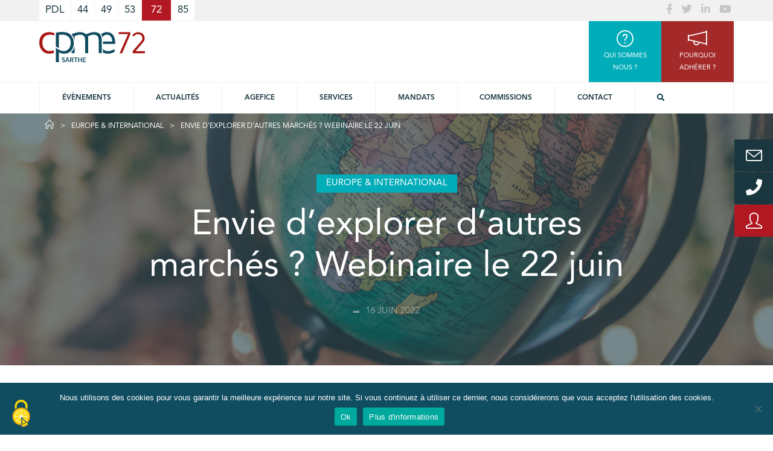

--- FILE ---
content_type: text/html; charset=UTF-8
request_url: https://www.cpme72.fr/2022/06/16/envie-dexplorer-dautres-marches-webinaire-le-22-juin/
body_size: 22513
content:
<!doctype html>
<html lang="fr-FR" class="no-js">
<head>
    <meta charset="UTF-8">
    <title>Envie d’explorer d’autres marchés ? Webinaire le 22 juin - CPME 72 :CPME 72</title>
<link data-rocket-prefetch href="https://www.google-analytics.com" rel="dns-prefetch">
<link data-rocket-prefetch href="https://www.gstatic.com" rel="dns-prefetch">
<link data-rocket-prefetch href="https://www.cpme-pdl.fr" rel="dns-prefetch">
<link data-rocket-prefetch href="https://cdnjs.cloudflare.com" rel="dns-prefetch">
<link data-rocket-prefetch href="https://fonts.googleapis.com" rel="dns-prefetch">
<link data-rocket-prefetch href="https://www.google.com" rel="dns-prefetch">
<link data-rocket-prefetch href="https://kit.fontawesome.com" rel="dns-prefetch"><link rel="preload" data-rocket-preload as="image" href="https://www.cpme72.fr/wp-content/uploads/sites/5/2022/06/export-1.jpg" fetchpriority="high">

    <link href="//www.google-analytics.com" rel="dns-prefetch">

    <link rel="apple-touch-icon" sizes="180x180" href="https://www.cpme72.fr/wp-content/themes/cpme/img/icons/apple-touch-icon.png">
    <link rel="icon" type="image/png" sizes="32x32" href="https://www.cpme72.fr/wp-content/themes/cpme/img/icons/favicon-32x32.png">
    <link rel="icon" type="image/png" sizes="16x16" href="https://www.cpme72.fr/wp-content/themes/cpme/img/icons/favicon-16x16.png">
    <link rel="manifest" href="https://www.cpme72.fr/wp-content/themes/cpme/img/icons/site.webmanifest">
    <link rel="mask-icon" href="https://www.cpme72.fr/wp-content/themes/cpme/img/icons/safari-pinned-tab.svg" color="#5bbad5">
    <meta name="msapplication-TileColor" content="#da532c">
    <meta name="theme-color" content="#ffffff">

    <meta http-equiv="X-UA-Compatible" content="IE=edge,chrome=1">
    <meta name="viewport" content="width=device-width, initial-scale=1.0">
    <meta name="description" content="Notre valeur ajoutée, c&#039;est l&#039;Homme !">

<script src="https://www.cpme72.fr/wp-content/themes/cpme/js/tarteaucitron_1.9.6/tarteaucitron.js"></script>

    <script type="text/javascript">
    tarteaucitron.init({
    "privacyUrl": "", /* Privacy policy url */
    "bodyPosition": "bottom", /* or top to bring it as first element for accessibility */

    "hashtag": "#tarteaucitron", /* Open the panel with this hashtag */
    "cookieName": "tarteaucitron", /* Cookie name */

    "orientation": "middle", /* Banner position (top - bottom) */

    "groupServices": false, /* Group services by category */

    "showAlertSmall": false, /* Show the small banner on bottom right */
    "cookieslist": false, /* Show the cookie list */

    "closePopup": false, /* Show a close X on the banner */

    "showIcon": true, /* Show cookie icon to manage cookies */
    //"iconSrc": "", /* Optionnal: URL or base64 encoded image */
    "iconPosition": "BottomLeft", /* BottomRight, BottomLeft, TopRight and TopLeft */

    "adblocker": false, /* Show a Warning if an adblocker is detected */

    "DenyAllCta" : true, /* Show the deny all button */
    "AcceptAllCta" : true, /* Show the accept all button when highPrivacy on */
    "highPrivacy": true, /* HIGHLY RECOMMANDED Disable auto consent */

    "handleBrowserDNTRequest": false, /* If Do Not Track == 1, disallow all */

    "removeCredit": false, /* Remove credit link */
    "moreInfoLink": true, /* Show more info link */

    "useExternalCss": false, /* If false, the tarteaucitron.css file will be loaded */
    "useExternalJs": false, /* If false, the tarteaucitron.js file will be loaded */

    //"cookieDomain": ".my-multisite-domaine.fr", /* Shared cookie for multisite */

    "readmoreLink": "", /* Change the default readmore link */

    "mandatory": true, /* Show a message about mandatory cookies */
    "mandatoryCta": true /* Show the disabled accept button when mandatory on */
    });
    </script>

    <script>
        var userLogin = '';    </script>
    <meta name='robots' content='index, follow, max-image-preview:large, max-snippet:-1, max-video-preview:-1' />
<link rel="canonical" href="https://www.cpme-pdl.fr/envie-dexplorer-dautres-marches-webinaire-le-22-juin/" />

	<!-- This site is optimized with the Yoast SEO plugin v26.7 - https://yoast.com/wordpress/plugins/seo/ -->
	<meta property="og:locale" content="fr_FR" />
	<meta property="og:type" content="article" />
	<meta property="og:title" content="Envie d’explorer d’autres marchés ? Webinaire le 22 juin - CPME 72" />
	<meta property="og:description" content="Participez au webinaire organisé par la CPME et le Centre régional d’investissement Souss Massa pour découvrir le marché porteur de la région Souss Massa, au Maroc.  Le webinaire « Envie d’international ? Découvrez les secteurs porteurs de la région Souss Massa au Maroc » se déroulera du&nbsp;22 juin de 10h30 à 12h30. Il a pour objectif... Voir l&#039;article" />
	<meta property="og:url" content="https://www.cpme72.fr/2022/06/16/envie-dexplorer-dautres-marches-webinaire-le-22-juin/" />
	<meta property="og:site_name" content="CPME 72" />
	<meta property="article:published_time" content="2022-06-16T15:24:06+00:00" />
	<meta property="article:modified_time" content="2022-06-16T15:24:07+00:00" />
	<meta property="og:image" content="https://www.cpme72.fr/wp-content/uploads/sites/5/2022/06/export-1.jpg" />
	<meta property="og:image:width" content="1920" />
	<meta property="og:image:height" content="550" />
	<meta property="og:image:type" content="image/jpeg" />
	<meta name="author" content="admin" />
	<meta name="twitter:card" content="summary_large_image" />
	<script type="application/ld+json" class="yoast-schema-graph">{"@context":"https://schema.org","@graph":[{"@type":"Article","@id":"https://www.cpme72.fr/2022/06/16/envie-dexplorer-dautres-marches-webinaire-le-22-juin/#article","isPartOf":{"@id":"https://www.cpme72.fr/2022/06/16/envie-dexplorer-dautres-marches-webinaire-le-22-juin/"},"author":{"name":"admin","@id":"https://www.cpme72.fr/#/schema/person/8ccdb5b47b5aa4bc9a98c2bddc6b681d"},"headline":"Envie d’explorer d’autres marchés ? Webinaire le 22 juin","datePublished":"2022-06-16T15:24:06+00:00","dateModified":"2022-06-16T15:24:07+00:00","mainEntityOfPage":{"@id":"https://www.cpme72.fr/2022/06/16/envie-dexplorer-dautres-marches-webinaire-le-22-juin/"},"wordCount":159,"commentCount":0,"image":{"@id":"https://www.cpme72.fr/2022/06/16/envie-dexplorer-dautres-marches-webinaire-le-22-juin/#primaryimage"},"thumbnailUrl":"https://www.cpme72.fr/wp-content/uploads/sites/5/2022/06/export-1.jpg","articleSection":["Europe &amp; International","Nos actualités"],"inLanguage":"fr-FR"},{"@type":"WebPage","@id":"https://www.cpme72.fr/2022/06/16/envie-dexplorer-dautres-marches-webinaire-le-22-juin/","url":"https://www.cpme72.fr/2022/06/16/envie-dexplorer-dautres-marches-webinaire-le-22-juin/","name":"Envie d’explorer d’autres marchés ? Webinaire le 22 juin - CPME 72","isPartOf":{"@id":"https://www.cpme72.fr/#website"},"primaryImageOfPage":{"@id":"https://www.cpme72.fr/2022/06/16/envie-dexplorer-dautres-marches-webinaire-le-22-juin/#primaryimage"},"image":{"@id":"https://www.cpme72.fr/2022/06/16/envie-dexplorer-dautres-marches-webinaire-le-22-juin/#primaryimage"},"thumbnailUrl":"https://www.cpme72.fr/wp-content/uploads/sites/5/2022/06/export-1.jpg","datePublished":"2022-06-16T15:24:06+00:00","dateModified":"2022-06-16T15:24:07+00:00","author":{"@id":"https://www.cpme72.fr/#/schema/person/8ccdb5b47b5aa4bc9a98c2bddc6b681d"},"breadcrumb":{"@id":"https://www.cpme72.fr/2022/06/16/envie-dexplorer-dautres-marches-webinaire-le-22-juin/#breadcrumb"},"inLanguage":"fr-FR","potentialAction":[{"@type":"ReadAction","target":["https://www.cpme72.fr/2022/06/16/envie-dexplorer-dautres-marches-webinaire-le-22-juin/"]}]},{"@type":"ImageObject","inLanguage":"fr-FR","@id":"https://www.cpme72.fr/2022/06/16/envie-dexplorer-dautres-marches-webinaire-le-22-juin/#primaryimage","url":"https://www.cpme72.fr/wp-content/uploads/sites/5/2022/06/export-1.jpg","contentUrl":"https://www.cpme72.fr/wp-content/uploads/sites/5/2022/06/export-1.jpg","width":1920,"height":550},{"@type":"BreadcrumbList","@id":"https://www.cpme72.fr/2022/06/16/envie-dexplorer-dautres-marches-webinaire-le-22-juin/#breadcrumb","itemListElement":[{"@type":"ListItem","position":1,"name":"Home","item":"https://www.cpme72.fr/"},{"@type":"ListItem","position":2,"name":"Envie d’explorer d’autres marchés ? Webinaire le 22 juin"}]},{"@type":"WebSite","@id":"https://www.cpme72.fr/#website","url":"https://www.cpme72.fr/","name":"CPME 72","description":"Notre valeur ajoutée, c&#039;est l&#039;Homme !","potentialAction":[{"@type":"SearchAction","target":{"@type":"EntryPoint","urlTemplate":"https://www.cpme72.fr/?s={search_term_string}"},"query-input":{"@type":"PropertyValueSpecification","valueRequired":true,"valueName":"search_term_string"}}],"inLanguage":"fr-FR"},{"@type":"Person","@id":"https://www.cpme72.fr/#/schema/person/8ccdb5b47b5aa4bc9a98c2bddc6b681d","name":"admin","image":{"@type":"ImageObject","inLanguage":"fr-FR","@id":"https://www.cpme72.fr/#/schema/person/image/","url":"https://secure.gravatar.com/avatar/12b36bebccf1b5294faf24dd38664000e69cf68697a3d693012064b1e6c0a3e0?s=96&d=mm&r=g","contentUrl":"https://secure.gravatar.com/avatar/12b36bebccf1b5294faf24dd38664000e69cf68697a3d693012064b1e6c0a3e0?s=96&d=mm&r=g","caption":"admin"},"url":"https://www.cpme72.fr/author/admin/"}]}</script>
	<!-- / Yoast SEO plugin. -->


<link rel='dns-prefetch' href='//cdnjs.cloudflare.com' />

<link rel="alternate" title="oEmbed (JSON)" type="application/json+oembed" href="https://www.cpme72.fr/wp-json/oembed/1.0/embed?url=https%3A%2F%2Fwww.cpme72.fr%2F2022%2F06%2F16%2Fenvie-dexplorer-dautres-marches-webinaire-le-22-juin%2F" />
<link rel="alternate" title="oEmbed (XML)" type="text/xml+oembed" href="https://www.cpme72.fr/wp-json/oembed/1.0/embed?url=https%3A%2F%2Fwww.cpme72.fr%2F2022%2F06%2F16%2Fenvie-dexplorer-dautres-marches-webinaire-le-22-juin%2F&#038;format=xml" />
<style id='wp-img-auto-sizes-contain-inline-css' type='text/css'>
img:is([sizes=auto i],[sizes^="auto," i]){contain-intrinsic-size:3000px 1500px}
/*# sourceURL=wp-img-auto-sizes-contain-inline-css */
</style>
<style id='wp-emoji-styles-inline-css' type='text/css'>

	img.wp-smiley, img.emoji {
		display: inline !important;
		border: none !important;
		box-shadow: none !important;
		height: 1em !important;
		width: 1em !important;
		margin: 0 0.07em !important;
		vertical-align: -0.1em !important;
		background: none !important;
		padding: 0 !important;
	}
/*# sourceURL=wp-emoji-styles-inline-css */
</style>
<style id='wp-block-library-inline-css' type='text/css'>
:root{--wp-block-synced-color:#7a00df;--wp-block-synced-color--rgb:122,0,223;--wp-bound-block-color:var(--wp-block-synced-color);--wp-editor-canvas-background:#ddd;--wp-admin-theme-color:#007cba;--wp-admin-theme-color--rgb:0,124,186;--wp-admin-theme-color-darker-10:#006ba1;--wp-admin-theme-color-darker-10--rgb:0,107,160.5;--wp-admin-theme-color-darker-20:#005a87;--wp-admin-theme-color-darker-20--rgb:0,90,135;--wp-admin-border-width-focus:2px}@media (min-resolution:192dpi){:root{--wp-admin-border-width-focus:1.5px}}.wp-element-button{cursor:pointer}:root .has-very-light-gray-background-color{background-color:#eee}:root .has-very-dark-gray-background-color{background-color:#313131}:root .has-very-light-gray-color{color:#eee}:root .has-very-dark-gray-color{color:#313131}:root .has-vivid-green-cyan-to-vivid-cyan-blue-gradient-background{background:linear-gradient(135deg,#00d084,#0693e3)}:root .has-purple-crush-gradient-background{background:linear-gradient(135deg,#34e2e4,#4721fb 50%,#ab1dfe)}:root .has-hazy-dawn-gradient-background{background:linear-gradient(135deg,#faaca8,#dad0ec)}:root .has-subdued-olive-gradient-background{background:linear-gradient(135deg,#fafae1,#67a671)}:root .has-atomic-cream-gradient-background{background:linear-gradient(135deg,#fdd79a,#004a59)}:root .has-nightshade-gradient-background{background:linear-gradient(135deg,#330968,#31cdcf)}:root .has-midnight-gradient-background{background:linear-gradient(135deg,#020381,#2874fc)}:root{--wp--preset--font-size--normal:16px;--wp--preset--font-size--huge:42px}.has-regular-font-size{font-size:1em}.has-larger-font-size{font-size:2.625em}.has-normal-font-size{font-size:var(--wp--preset--font-size--normal)}.has-huge-font-size{font-size:var(--wp--preset--font-size--huge)}.has-text-align-center{text-align:center}.has-text-align-left{text-align:left}.has-text-align-right{text-align:right}.has-fit-text{white-space:nowrap!important}#end-resizable-editor-section{display:none}.aligncenter{clear:both}.items-justified-left{justify-content:flex-start}.items-justified-center{justify-content:center}.items-justified-right{justify-content:flex-end}.items-justified-space-between{justify-content:space-between}.screen-reader-text{border:0;clip-path:inset(50%);height:1px;margin:-1px;overflow:hidden;padding:0;position:absolute;width:1px;word-wrap:normal!important}.screen-reader-text:focus{background-color:#ddd;clip-path:none;color:#444;display:block;font-size:1em;height:auto;left:5px;line-height:normal;padding:15px 23px 14px;text-decoration:none;top:5px;width:auto;z-index:100000}html :where(.has-border-color){border-style:solid}html :where([style*=border-top-color]){border-top-style:solid}html :where([style*=border-right-color]){border-right-style:solid}html :where([style*=border-bottom-color]){border-bottom-style:solid}html :where([style*=border-left-color]){border-left-style:solid}html :where([style*=border-width]){border-style:solid}html :where([style*=border-top-width]){border-top-style:solid}html :where([style*=border-right-width]){border-right-style:solid}html :where([style*=border-bottom-width]){border-bottom-style:solid}html :where([style*=border-left-width]){border-left-style:solid}html :where(img[class*=wp-image-]){height:auto;max-width:100%}:where(figure){margin:0 0 1em}html :where(.is-position-sticky){--wp-admin--admin-bar--position-offset:var(--wp-admin--admin-bar--height,0px)}@media screen and (max-width:600px){html :where(.is-position-sticky){--wp-admin--admin-bar--position-offset:0px}}

/*# sourceURL=wp-block-library-inline-css */
</style><style id='wp-block-spacer-inline-css' type='text/css'>
.wp-block-spacer{clear:both}
/*# sourceURL=https://www.cpme72.fr/wp-includes/blocks/spacer/style.min.css */
</style>
<style id='global-styles-inline-css' type='text/css'>
:root{--wp--preset--aspect-ratio--square: 1;--wp--preset--aspect-ratio--4-3: 4/3;--wp--preset--aspect-ratio--3-4: 3/4;--wp--preset--aspect-ratio--3-2: 3/2;--wp--preset--aspect-ratio--2-3: 2/3;--wp--preset--aspect-ratio--16-9: 16/9;--wp--preset--aspect-ratio--9-16: 9/16;--wp--preset--color--black: #000000;--wp--preset--color--cyan-bluish-gray: #abb8c3;--wp--preset--color--white: #ffffff;--wp--preset--color--pale-pink: #f78da7;--wp--preset--color--vivid-red: #cf2e2e;--wp--preset--color--luminous-vivid-orange: #ff6900;--wp--preset--color--luminous-vivid-amber: #fcb900;--wp--preset--color--light-green-cyan: #7bdcb5;--wp--preset--color--vivid-green-cyan: #00d084;--wp--preset--color--pale-cyan-blue: #8ed1fc;--wp--preset--color--vivid-cyan-blue: #0693e3;--wp--preset--color--vivid-purple: #9b51e0;--wp--preset--gradient--vivid-cyan-blue-to-vivid-purple: linear-gradient(135deg,rgb(6,147,227) 0%,rgb(155,81,224) 100%);--wp--preset--gradient--light-green-cyan-to-vivid-green-cyan: linear-gradient(135deg,rgb(122,220,180) 0%,rgb(0,208,130) 100%);--wp--preset--gradient--luminous-vivid-amber-to-luminous-vivid-orange: linear-gradient(135deg,rgb(252,185,0) 0%,rgb(255,105,0) 100%);--wp--preset--gradient--luminous-vivid-orange-to-vivid-red: linear-gradient(135deg,rgb(255,105,0) 0%,rgb(207,46,46) 100%);--wp--preset--gradient--very-light-gray-to-cyan-bluish-gray: linear-gradient(135deg,rgb(238,238,238) 0%,rgb(169,184,195) 100%);--wp--preset--gradient--cool-to-warm-spectrum: linear-gradient(135deg,rgb(74,234,220) 0%,rgb(151,120,209) 20%,rgb(207,42,186) 40%,rgb(238,44,130) 60%,rgb(251,105,98) 80%,rgb(254,248,76) 100%);--wp--preset--gradient--blush-light-purple: linear-gradient(135deg,rgb(255,206,236) 0%,rgb(152,150,240) 100%);--wp--preset--gradient--blush-bordeaux: linear-gradient(135deg,rgb(254,205,165) 0%,rgb(254,45,45) 50%,rgb(107,0,62) 100%);--wp--preset--gradient--luminous-dusk: linear-gradient(135deg,rgb(255,203,112) 0%,rgb(199,81,192) 50%,rgb(65,88,208) 100%);--wp--preset--gradient--pale-ocean: linear-gradient(135deg,rgb(255,245,203) 0%,rgb(182,227,212) 50%,rgb(51,167,181) 100%);--wp--preset--gradient--electric-grass: linear-gradient(135deg,rgb(202,248,128) 0%,rgb(113,206,126) 100%);--wp--preset--gradient--midnight: linear-gradient(135deg,rgb(2,3,129) 0%,rgb(40,116,252) 100%);--wp--preset--font-size--small: 13px;--wp--preset--font-size--medium: 20px;--wp--preset--font-size--large: 36px;--wp--preset--font-size--x-large: 42px;--wp--preset--spacing--20: 0.44rem;--wp--preset--spacing--30: 0.67rem;--wp--preset--spacing--40: 1rem;--wp--preset--spacing--50: 1.5rem;--wp--preset--spacing--60: 2.25rem;--wp--preset--spacing--70: 3.38rem;--wp--preset--spacing--80: 5.06rem;--wp--preset--shadow--natural: 6px 6px 9px rgba(0, 0, 0, 0.2);--wp--preset--shadow--deep: 12px 12px 50px rgba(0, 0, 0, 0.4);--wp--preset--shadow--sharp: 6px 6px 0px rgba(0, 0, 0, 0.2);--wp--preset--shadow--outlined: 6px 6px 0px -3px rgb(255, 255, 255), 6px 6px rgb(0, 0, 0);--wp--preset--shadow--crisp: 6px 6px 0px rgb(0, 0, 0);}:where(.is-layout-flex){gap: 0.5em;}:where(.is-layout-grid){gap: 0.5em;}body .is-layout-flex{display: flex;}.is-layout-flex{flex-wrap: wrap;align-items: center;}.is-layout-flex > :is(*, div){margin: 0;}body .is-layout-grid{display: grid;}.is-layout-grid > :is(*, div){margin: 0;}:where(.wp-block-columns.is-layout-flex){gap: 2em;}:where(.wp-block-columns.is-layout-grid){gap: 2em;}:where(.wp-block-post-template.is-layout-flex){gap: 1.25em;}:where(.wp-block-post-template.is-layout-grid){gap: 1.25em;}.has-black-color{color: var(--wp--preset--color--black) !important;}.has-cyan-bluish-gray-color{color: var(--wp--preset--color--cyan-bluish-gray) !important;}.has-white-color{color: var(--wp--preset--color--white) !important;}.has-pale-pink-color{color: var(--wp--preset--color--pale-pink) !important;}.has-vivid-red-color{color: var(--wp--preset--color--vivid-red) !important;}.has-luminous-vivid-orange-color{color: var(--wp--preset--color--luminous-vivid-orange) !important;}.has-luminous-vivid-amber-color{color: var(--wp--preset--color--luminous-vivid-amber) !important;}.has-light-green-cyan-color{color: var(--wp--preset--color--light-green-cyan) !important;}.has-vivid-green-cyan-color{color: var(--wp--preset--color--vivid-green-cyan) !important;}.has-pale-cyan-blue-color{color: var(--wp--preset--color--pale-cyan-blue) !important;}.has-vivid-cyan-blue-color{color: var(--wp--preset--color--vivid-cyan-blue) !important;}.has-vivid-purple-color{color: var(--wp--preset--color--vivid-purple) !important;}.has-black-background-color{background-color: var(--wp--preset--color--black) !important;}.has-cyan-bluish-gray-background-color{background-color: var(--wp--preset--color--cyan-bluish-gray) !important;}.has-white-background-color{background-color: var(--wp--preset--color--white) !important;}.has-pale-pink-background-color{background-color: var(--wp--preset--color--pale-pink) !important;}.has-vivid-red-background-color{background-color: var(--wp--preset--color--vivid-red) !important;}.has-luminous-vivid-orange-background-color{background-color: var(--wp--preset--color--luminous-vivid-orange) !important;}.has-luminous-vivid-amber-background-color{background-color: var(--wp--preset--color--luminous-vivid-amber) !important;}.has-light-green-cyan-background-color{background-color: var(--wp--preset--color--light-green-cyan) !important;}.has-vivid-green-cyan-background-color{background-color: var(--wp--preset--color--vivid-green-cyan) !important;}.has-pale-cyan-blue-background-color{background-color: var(--wp--preset--color--pale-cyan-blue) !important;}.has-vivid-cyan-blue-background-color{background-color: var(--wp--preset--color--vivid-cyan-blue) !important;}.has-vivid-purple-background-color{background-color: var(--wp--preset--color--vivid-purple) !important;}.has-black-border-color{border-color: var(--wp--preset--color--black) !important;}.has-cyan-bluish-gray-border-color{border-color: var(--wp--preset--color--cyan-bluish-gray) !important;}.has-white-border-color{border-color: var(--wp--preset--color--white) !important;}.has-pale-pink-border-color{border-color: var(--wp--preset--color--pale-pink) !important;}.has-vivid-red-border-color{border-color: var(--wp--preset--color--vivid-red) !important;}.has-luminous-vivid-orange-border-color{border-color: var(--wp--preset--color--luminous-vivid-orange) !important;}.has-luminous-vivid-amber-border-color{border-color: var(--wp--preset--color--luminous-vivid-amber) !important;}.has-light-green-cyan-border-color{border-color: var(--wp--preset--color--light-green-cyan) !important;}.has-vivid-green-cyan-border-color{border-color: var(--wp--preset--color--vivid-green-cyan) !important;}.has-pale-cyan-blue-border-color{border-color: var(--wp--preset--color--pale-cyan-blue) !important;}.has-vivid-cyan-blue-border-color{border-color: var(--wp--preset--color--vivid-cyan-blue) !important;}.has-vivid-purple-border-color{border-color: var(--wp--preset--color--vivid-purple) !important;}.has-vivid-cyan-blue-to-vivid-purple-gradient-background{background: var(--wp--preset--gradient--vivid-cyan-blue-to-vivid-purple) !important;}.has-light-green-cyan-to-vivid-green-cyan-gradient-background{background: var(--wp--preset--gradient--light-green-cyan-to-vivid-green-cyan) !important;}.has-luminous-vivid-amber-to-luminous-vivid-orange-gradient-background{background: var(--wp--preset--gradient--luminous-vivid-amber-to-luminous-vivid-orange) !important;}.has-luminous-vivid-orange-to-vivid-red-gradient-background{background: var(--wp--preset--gradient--luminous-vivid-orange-to-vivid-red) !important;}.has-very-light-gray-to-cyan-bluish-gray-gradient-background{background: var(--wp--preset--gradient--very-light-gray-to-cyan-bluish-gray) !important;}.has-cool-to-warm-spectrum-gradient-background{background: var(--wp--preset--gradient--cool-to-warm-spectrum) !important;}.has-blush-light-purple-gradient-background{background: var(--wp--preset--gradient--blush-light-purple) !important;}.has-blush-bordeaux-gradient-background{background: var(--wp--preset--gradient--blush-bordeaux) !important;}.has-luminous-dusk-gradient-background{background: var(--wp--preset--gradient--luminous-dusk) !important;}.has-pale-ocean-gradient-background{background: var(--wp--preset--gradient--pale-ocean) !important;}.has-electric-grass-gradient-background{background: var(--wp--preset--gradient--electric-grass) !important;}.has-midnight-gradient-background{background: var(--wp--preset--gradient--midnight) !important;}.has-small-font-size{font-size: var(--wp--preset--font-size--small) !important;}.has-medium-font-size{font-size: var(--wp--preset--font-size--medium) !important;}.has-large-font-size{font-size: var(--wp--preset--font-size--large) !important;}.has-x-large-font-size{font-size: var(--wp--preset--font-size--x-large) !important;}
/*# sourceURL=global-styles-inline-css */
</style>

<style id='classic-theme-styles-inline-css' type='text/css'>
/*! This file is auto-generated */
.wp-block-button__link{color:#fff;background-color:#32373c;border-radius:9999px;box-shadow:none;text-decoration:none;padding:calc(.667em + 2px) calc(1.333em + 2px);font-size:1.125em}.wp-block-file__button{background:#32373c;color:#fff;text-decoration:none}
/*# sourceURL=/wp-includes/css/classic-themes.min.css */
</style>
<link rel='stylesheet' id='cookie-notice-front-css' href='https://www.cpme72.fr/wp-content/plugins/cookie-notice/css/front.min.css?ver=2.5.11' media='all' />
<link rel='stylesheet' id='kw-eudonet-css' href='https://www.cpme72.fr/wp-content/plugins/kw-eudonet/public/css/kw-eudonet-public.css?ver=1.0.0' media='all' />
<link rel='stylesheet' id='simple-line-icons-css' href='https://cdnjs.cloudflare.com/ajax/libs/simple-line-icons/2.4.1/css/simple-line-icons.css?ver=1.0' media='all' />
<link rel='stylesheet' id='bootstrap-datepicker-css' href='https://cdnjs.cloudflare.com/ajax/libs/bootstrap-datepicker/1.7.1/css/bootstrap-datepicker3.min.css?ver=1.7.1' media='all' />
<link rel='stylesheet' id='select2-css' href='https://cdnjs.cloudflare.com/ajax/libs/select2/4.0.5/css/select2.min.css?ver=4.0.5' media='all' />
<link rel='stylesheet' id='html5blank-css' href='https://www.cpme72.fr/wp-content/themes/cpme/css/cpme.css?ver=1.0' media='all' />
<link rel='stylesheet' id='sib-front-css-css' href='https://www.cpme72.fr/wp-content/plugins/mailin/css/mailin-front.css?ver=519cb4c37f21f086f1b87650dd096545' media='all' />
<link rel='stylesheet' id='wp-block-paragraph-css' href='https://www.cpme72.fr/wp-includes/blocks/paragraph/style.min.css?ver=519cb4c37f21f086f1b87650dd096545' media='all' />
<script type="text/javascript" id="cookie-notice-front-js-before">
/* <![CDATA[ */
var cnArgs = {"ajaxUrl":"https:\/\/www.cpme72.fr\/wp-admin\/admin-ajax.php","nonce":"123c8434e5","hideEffect":"fade","position":"bottom","onScroll":false,"onScrollOffset":100,"onClick":false,"cookieName":"cookie_notice_accepted","cookieTime":2592000,"cookieTimeRejected":2592000,"globalCookie":false,"redirection":false,"cache":true,"revokeCookies":false,"revokeCookiesOpt":"automatic"};

//# sourceURL=cookie-notice-front-js-before
/* ]]> */
</script>
<script type="text/javascript" src="https://www.cpme72.fr/wp-content/plugins/cookie-notice/js/front.min.js?ver=2.5.11" id="cookie-notice-front-js"></script>
<script type="text/javascript" src="https://www.cpme72.fr/wp-includes/js/jquery/jquery.min.js?ver=3.7.1" id="jquery-core-js"></script>
<script type="text/javascript" src="https://www.cpme72.fr/wp-includes/js/jquery/jquery-migrate.min.js?ver=3.4.1" id="jquery-migrate-js"></script>
<script type="text/javascript" src="https://www.cpme72.fr/wp-content/plugins/kw-eudonet/public/js/kw-eudonet-public.js?ver=1.0.0" id="kw-eudonet-js"></script>
<script type="text/javascript" id="sib-front-js-js-extra">
/* <![CDATA[ */
var sibErrMsg = {"invalidMail":"Veuillez entrer une adresse e-mail valide.","requiredField":"Veuillez compl\u00e9ter les champs obligatoires.","invalidDateFormat":"Veuillez entrer une date valide.","invalidSMSFormat":"Veuillez entrer une num\u00e9ro de t\u00e9l\u00e9phone valide."};
var ajax_sib_front_object = {"ajax_url":"https://www.cpme72.fr/wp-admin/admin-ajax.php","ajax_nonce":"fc70499d2f","flag_url":"https://www.cpme72.fr/wp-content/plugins/mailin/img/flags/"};
//# sourceURL=sib-front-js-js-extra
/* ]]> */
</script>
<script type="text/javascript" src="https://www.cpme72.fr/wp-content/plugins/mailin/js/mailin-front.js?ver=1768575681" id="sib-front-js-js"></script>
<script type="text/javascript" src="https://www.cpme72.fr/wp-content/themes/cpme/js/bootstrap.js?ver=1.0.0" id="bootstrap-js"></script>
<script type="text/javascript" src="https://www.cpme72.fr/wp-content/themes/cpme/js/equalize.js?ver=1.0.0" id="equalize-js"></script>
<script type="text/javascript" src="https://www.cpme72.fr/wp-content/themes/cpme/lib/slick/slick.js?ver=1.0.0" id="slick-js"></script>
<link rel="https://api.w.org/" href="https://www.cpme72.fr/wp-json/" /><link rel="alternate" title="JSON" type="application/json" href="https://www.cpme72.fr/wp-json/wp/v2/posts/77216" /><noscript><style>.vce-row-container .vcv-lozad {display: none}</style></noscript><meta name="generator" content="Powered by Visual Composer Website Builder - fast and easy-to-use drag and drop visual editor for WordPress."/>    <script>
        // conditionizr.com
        // configure environment tests
        // conditionizr.config({
        //     assets: 'https://www.cpme72.fr/wp-content/themes/cpme',
        //     tests: {}
        // });
    </script>

<link rel='stylesheet' id='dashicons-css' href='https://www.cpme72.fr/wp-includes/css/dashicons.min.css?ver=519cb4c37f21f086f1b87650dd096545' media='all' />
<link rel='stylesheet' id='nf-display-css' href='https://www.cpme72.fr/wp-content/plugins/ninja-forms/assets/css/display-structure.css?ver=519cb4c37f21f086f1b87650dd096545' media='all' />
<link rel='stylesheet' id='nf-flatpickr-css' href='https://www.cpme72.fr/wp-content/plugins/ninja-forms/assets/css/flatpickr.css?ver=519cb4c37f21f086f1b87650dd096545' media='all' />
<link rel='stylesheet' id='nf-layout-front-end-css' href='https://www.cpme72.fr/wp-content/plugins/ninja-forms-style/layouts/assets/css/display-structure.css?ver=3.0.29' media='all' />
<meta name="generator" content="WP Rocket 3.20.3" data-wpr-features="wpr_preconnect_external_domains wpr_oci wpr_preload_links wpr_desktop" /></head>
<body class="wp-singular post-template-default single single-post postid-77216 single-format-standard wp-theme-cpme cookies-not-set vcwb envie-dexplorer-dautres-marches-webinaire-le-22-juin">

<div  id="login-modal" class="modal fade" tabindex="-1" role="dialog">
    <div  class="modal-dialog" role="document">
        <div  class="modal-content">
            <div class="modal-header">
                <button type="button" class="close" data-dismiss="modal" aria-label="Close">
                    <span aria-hidden="true">&times;</span>
                </button>
                <h3 class="modal-title">Espace adhérents</h3>
                <h4 class="modal-subtitle">Connexion</h4>
            </div>
            <div class="modal-body">
                <div class="row">
                    <div class="col-12 col-sm-6 offset-sm-3">
                        <div class="messages"></div>
                        <form id="login-modal-form" class="text-center">
                            <div class="form-group">
                                <label for="login-username">Login</label>
                                <input type="text" class="form-control" id="login-username" placeholder="Login">
                            </div>
                            <div class="form-group">
                                <label for="login-password">Mot de passe</label>
                                <input type="password" class="form-control" id="login-password"
                                       placeholder="Mot de passe">
                            </div>
                        </form>
                    </div>
                </div>
            </div>
            <div class="modal-footer">
                <button type="button" class="btn btn-primary do-login">Se connecter</button>
                <span class="show-reset-pwd-modal">Mot de passe oublié ?</span>
                <span>Pas encore de compte ?</span>
                <a href="https://www.cpme72.fr/pourquoi-adherer/">Adhérer à la CPME !</a>
            </div>
        </div><!-- /.modal-content -->
    </div><!-- /.modal-dialog -->
</div><!-- /.modal -->

<div  id="resetpwd-modal" class="modal fade" tabindex="-1" role="dialog">
    <div  class="modal-dialog" role="document">
        <div  class="modal-content">
            <div class="modal-header">
                <button type="button" class="close" data-dismiss="modal" aria-label="Close">
                    <span aria-hidden="true">&times;</span>
                </button>
                <h3 class="modal-title">Espace adhérent</h3>
                <h4 class="modal-subtitle">Mot de passe oublié</h4>
            </div>
            <div class="modal-body">
                <div class="row">
                    <div class="col-12 col-sm-6 offset-sm-3">
                        <div class="messages"></div>
                        <form id="resetpwd-modal-form" class="text-center">
                            <div class="form-group">
                                <label for="resetpwd-user_login">E-mail</label>
                                <input type="text" class="form-control" id="resetpwd-user_login" placeholder="E-mail">
                            </div>
                        </form>
                    </div>
                </div>
            </div>
            <div class="modal-footer">
                <button type="button" class="btn btn-primary do-generate">Générer un mot de passe</button>
                <span>Pas encore de compte ?</span>
                <a href="https://www.cpme72.fr/pourquoi-adherer/">Adhérer à la CPME !</a>
            </div>
        </div><!-- /.modal-content -->
    </div><!-- /.modal-dialog -->
</div><!-- /.modal -->

<!-- wrapper -->
<div  class="wrapper">

    <!-- header -->
    <header  class="header clear" role="banner">

        <div  class="header_link ">
            <div class="content_wrapper">
                <ul class="link_domaine ">
                    <li class="">
                        <a href="//www.cpme-pdl.fr" class="link">
                            PDL                        </a>
                        </li><li class="">
                        <a href="//cpme44.fr" class="link">
                            44                        </a>
                        </li><li class="">
                        <a href="//cpme49.fr" class="link">
                            49                        </a>
                        </li><li class="">
                        <a href="//cpme53.fr" class="link">
                            53                        </a>
                        </li><li class="active">
                        <a href="//cpme72.fr" class="link">
                            72                        </a>
                        </li><li class="">
                        <a href="//cpme85.fr" class="link">
                            85                        </a>
                        </li>                </ul>

                <ul class="link_rs">
                                                                                            <li>
                                <a href="https://www.facebook.com/CPME-Sarthe-103683168139853" target="_blank">
                                    <i class="fa fa-facebook" aria-hidden="true"></i>
                                </a>
                            </li>
                                                    <li>
                                <a href="https://twitter.com/cpme72" target="_blank">
                                    <i class="fa fa-twitter" aria-hidden="true"></i>
                                </a>
                            </li>
                                                    <li>
                                <a href="https://www.linkedin.com/in/cpme72/" target="_blank">
                                    <i class="fa fa-linkedin" aria-hidden="true"></i>
                                </a>
                            </li>
                                                    <li>
                                <a href="https://www.youtube.com/channel/UCyaBs2r-05yuD4S3NK2ttEQ" target="_blank">
                                    <i class="fa fa-youtube" aria-hidden="true"></i>
                                </a>
                            </li>
                                                            </ul>
            </div>
        </div>

        <div  class="header_content content_wrapper">
            <div class="row">
                <div class="col-lg-6 col-md-4 col-9">
                    <!-- logo -->
                    <div class="logo">
                        <a href="https://www.cpme72.fr">
                            <!-- svg logo - toddmotto.com/mastering-svg-use-for-a-retina-web-fallbacks-with-png-script -->
                                                            <img src="https://www.cpme72.fr/wp-content/themes/cpme/img/logo-72.svg"
                                 alt="la cpme sarthe, le réseau des entrepreneurs engagés !" class="logo-img">
                                                            </a>
                    </div>
                    <!-- /logo -->
                </div>
                <div class="col-lg-6 col-md-8 col-3">
                    <div class="wrapper_controler_nav d-block d-md-none">
                        <i class="fa fa-bars float-right"></i>
                    </div>
                    <ul class="link_header row">
                                                                            <li class="col back-turquoise">
                                <a href="https://www.cpme72.fr/qui-sommes-nous/" class="">
                                    <i class="picto icon-question" aria-hidden="true"></i>
                                    <span>Qui sommes nous ?</span>
                                </a>
                                </li><li class="col back-rouge">
                                <a href="https://www.cpme72.fr/pourquoi-adherer/" class="">
                                    <i class="picto fas fa-megaphone" aria-hidden="true"></i>
                                    <span>Pourquoi adhérer ?</span>
                                </a>
                                </li>                                            </ul>
                </div>

            </div>
        </div>

        <div  class="">
            <div class="contact_link">
    <div class="content_wrapper">
        <div class="d-flex justify-content-center">
            <a href="https://www.cpme72.fr/contact/" class="wrapper_link blue">
                <i class=" picto icon-envelope"></i>
                <span class="label_link">contacter la cpme</span>
            </a>
            <div  class="wrapper_link blue" data-toggle="modal" data-target="#modal_rappel">
                <i class=" picto fa-phone fa"></i>
                <span class="label_link">demande de rappel</span>
            </div>
            <a href="https://www.cpme72.fr/pourquoi-adherer/" class="wrapper_link red">
                <i class=" picto icon-user"></i>
                <span class="label_link">adhérer à la cpme</span>
            </a>
        </div>
    </div>
</div>        </div>

        <!-- nav -->
        <nav class="nav" role="navigation ">
            <div class="content_wrapper">
                <ul><li id="menu-item-296" class="menu-item menu-item-type-post_type menu-item-object-page menu-item-296"><a href="https://www.cpme72.fr/evenements/">Évènements</a></li>
<li id="menu-item-292" class="menu-item menu-item-type-taxonomy menu-item-object-category current-post-ancestor current-menu-parent current-post-parent menu-item-292"><a href="https://www.cpme72.fr/category/nos-actualites/">Actualités</a></li>
<li id="menu-item-79676" class="menu-item menu-item-type-post_type menu-item-object-page menu-item-79676"><a href="https://www.cpme72.fr/agefice/">Agefice</a></li>
<li id="menu-item-18288" class="menu-item menu-item-type-post_type menu-item-object-page menu-item-18288"><a href="https://www.cpme72.fr/nos-services/">Services</a></li>
<li id="menu-item-306" class="nav-mandat menu-item menu-item-type-post_type menu-item-object-page menu-item-306"><a href="https://www.cpme72.fr/nos-mandats/">Mandats</a></li>
<li id="menu-item-77485" class="menu-item menu-item-type-post_type menu-item-object-page menu-item-77485"><a href="https://www.cpme72.fr/nos-commissions/">Commissions</a></li>
<li id="menu-item-295" class="menu-item menu-item-type-post_type menu-item-object-page menu-item-295"><a href="https://www.cpme72.fr/contact/">Contact</a></li>
<li class="search_form_wrapper"><!-- search -->
<form class="search" method="get" action="https://www.cpme72.fr" role="search">
	<input class="search-input" type="search" name="s" placeholder="Rechercher">
	<button class="search-submit" type="submit" role="button"><i class="fa fa-search" aria-hidden="true"></i></button>
</form>
<!-- /search -->
</li><li class="wrapper_btn_search d-md-flex d-none"><i class="fa fa-search" aria-hidden="true"></i></li></ul>                <div class="clear"></div>
            </div>
            <div id="mandats-subnav" class="">
                <div class="content_wrapper">
                    <div class="row">
                                                    <div class="col-6 col-md-3">
                                <div class="inner" style="">
                                    <img src="">
                                    <div class="floating d-flex flex-column align-items-center justify-content-center">
                                        <div>Mandats</div>
                                        <div>
                                            <a href="https://www.cpme72.fr/mandats/#economiques"
                                               title="Envie d’explorer d’autres marchés ? Webinaire le 22 juin">Economiques</a></div>
                                    </div>
                                </div>
                            </div>
                                                        <div class="col-6 col-md-3">
                                <div class="inner" style="">
                                    <img src="">
                                    <div class="floating d-flex flex-column align-items-center justify-content-center">
                                        <div>Mandats</div>
                                        <div>
                                            <a href="https://www.cpme72.fr/mandats/#emploi-formation"
                                               title="Envie d’explorer d’autres marchés ? Webinaire le 22 juin">Emploi/Formation</a></div>
                                    </div>
                                </div>
                            </div>
                                                        <div class="col-6 col-md-3">
                                <div class="inner" style="">
                                    <img src="">
                                    <div class="floating d-flex flex-column align-items-center justify-content-center">
                                        <div>Mandats</div>
                                        <div>
                                            <a href="https://www.cpme72.fr/mandats/#juridiques"
                                               title="Envie d’explorer d’autres marchés ? Webinaire le 22 juin">Juridiques</a></div>
                                    </div>
                                </div>
                            </div>
                                                        <div class="col-6 col-md-3">
                                <div class="inner" style="">
                                    <img src="">
                                    <div class="floating d-flex flex-column align-items-center justify-content-center">
                                        <div>Mandats</div>
                                        <div>
                                            <a href="https://www.cpme72.fr/mandats/#sociaux"
                                               title="Envie d’explorer d’autres marchés ? Webinaire le 22 juin">Sociaux</a></div>
                                    </div>
                                </div>
                            </div>
                                                </div>
                </div>
            </div>
        </nav>
        <!-- /nav -->
    </header>
    <!-- /header -->

<main  role="main">
    <!-- section -->
    <section >

        
            <!-- article -->
            <article id="post-77216" >
                <!-- post thumbnail -->
                                <div style="background-image: url(https://www.cpme72.fr/wp-content/uploads/sites/5/2022/06/export-1.jpg)" class="back_full wrapper_banner" >
                    <div class="overlay-color blue"></div>
                    <div class="content_wrapper">

                        <ul class="breadcrumb"><li><a rel="nofollow" href="#"><i class="icons icon-home"></i></a></li><li><a href="https://www.cpme72.fr/category/nos-actualites/international/">Europe &amp; International</a></li><li>Envie d’explorer d’autres marchés ? Webinaire le 22 juin</li></ul>
                        <div class="text-center content_banner">
                            <div class="cat_post">
                                Europe &amp; International                            </div>
                            <h1 class="title">Envie d’explorer d’autres marchés ? Webinaire le 22 juin</h1>
                            <span class="date_post">16 juin 2022</span>
                        </div>
                    </div>

                </div>

                <div class=" back_white">
                    <div class="content_wrapper ">
                        <div class="wrapper_single">
                            <div class="content_single">
                                                                
<p><strong>Participez au webinaire organisé par la CPME et le Centre régional d’investissement Souss Massa pour découvrir le marché porteur de la région Souss Massa, au Maroc. </strong></p>



<div style="height:11px" aria-hidden="true" class="wp-block-spacer"></div>



<p>Le webinaire « Envie d’international ? Découvrez les secteurs porteurs de la région Souss Massa au Maroc » se déroulera du&nbsp;<strong>22 juin de 10h30 à 12h30</strong>.</p>



<div style="height:9px" aria-hidden="true" class="wp-block-spacer"></div>



<p>Il a pour objectif de vous faire connaître l’écosystème et les opportunités d’investissements à travers les interventions de partenaires clés.</p>



<div style="height:7px" aria-hidden="true" class="wp-block-spacer"></div>



<p>Avec un programme conçu par et pour les chefs d’entreprise, les thématiques abordées vous permettront de trouver un partenaire local, explorer les opportunités dans les secteurs du numérique et offshoring, agroalimentaire, import-export, industrie etc.</p>



<div style="height:7px" aria-hidden="true" class="wp-block-spacer"></div>



<p>Il se clôturera par une session d’échanges pendant laquelle les experts répondront à vos questions.</p>



<div style="height:6px" aria-hidden="true" class="wp-block-spacer"></div>



<p><strong>Découvrez le programme et le lien de connexion</strong> : <a href="https://www.cpme.fr/file_download?k=4775:55b1d955c4e421b38e1b19bfb2d4f8e6" target="_blank" rel="noreferrer noopener">CLIQUEZ-ICI</a></p>
                            </div>

                            <div class="social full-size">
                                <a class="btn facebook" href="http://www.facebook.com/sharer/sharer.php?u=https%3A%2F%2Fwww.cpme72.fr%2F2022%2F06%2F16%2Fenvie-dexplorer-dautres-marches-webinaire-le-22-juin%2F&title=Envie+d%E2%80%99explorer+d%E2%80%99autres+march%C3%A9s+%3F+Webinaire+le+22+juin&picture=https%3A%2F%2Fwww.cpme72.fr%2Fwp-content%2Fuploads%2Fsites%2F5%2F2022%2F06%2Fexport-1.jpg" target="_blank"><i class="fa fa-facebook" aria-hidden="true"></i> PARTAGER</a>
                                <a class="btn twitter" href="http://twitter.com/intent/tweet?status=Envie+d%E2%80%99explorer+d%E2%80%99autres+march%C3%A9s+%3F+Webinaire+le+22+juin+https%3A%2F%2Fwww.cpme72.fr%2F2022%2F06%2F16%2Fenvie-dexplorer-dautres-marches-webinaire-le-22-juin%2F" target="_blank"><i class="fa fa-twitter" aria-hidden="true"></i> PARTAGER</a>
                                <a class="btn linkedin" href="http://www.linkedin.com/shareArticle?mini=true&url=https%3A%2F%2Fwww.cpme72.fr%2F2022%2F06%2F16%2Fenvie-dexplorer-dautres-marches-webinaire-le-22-juin%2F&title=Envie+d%E2%80%99explorer+d%E2%80%99autres+march%C3%A9s+%3F+Webinaire+le+22+juin" target="_blank"><i class="fa fa-linkedin" aria-hidden="true"></i> PARTAGER</a>
                                <a class="btn mail" data-toggle="modal" data-target="#modal_share_mail"> ENVOYER PAR MAIL</a>
                            </div>
                                                    </div>
                    </div>
                </div>

            </article>
            <!-- /article -->

            
                                <section class="back_grey wrapper_list">
                    <div class="content_wrapper">
                        <h2 class="title_red_caret">
                                                                <span>Nos Autres</span><br><span class="big">Actualités</span>
                                    <div class="btn_cpm blue float-right">
                                        <div class="title_btn">Voir toutes nos actualités</div><div class="arrow">&nbsp</div>
                                    </div>
                                
                        </h2>
                        <div class="layout_top_bottom content_posts  row">
                                                            

	<!-- article -->
	<article id="post-80836" class="col-12 col-md-4 post-publish">

		<!-- post thumbnail -->
		            <a href="https://www.cpme72.fr/2025/12/22/reporting-des-pme-enfin-de-vraies-simplifications/" title="Reporting des PME : enfin de vraies simplifications !">
                <div class="post-thumbnail" style="background-image:url(https://www.cpme72.fr/wp-content/uploads/sites/5/2023/06/StatutVF-700x201.jpg)">
                </div>
            </a>
        		<!-- /post thumbnail -->

        <div class="content_data_post ">
            <div class="content_margin_top">
                <div class="cat_post">
                    Europe &amp; International                </div>
            </div>

            <h2 class="title">
                <a href="https://www.cpme72.fr/2025/12/22/reporting-des-pme-enfin-de-vraies-simplifications/" title="Reporting des PME : enfin de vraies simplifications !">Reporting des PME : enfin de vraies simplifications !</a>
            </h2>

                            <span class="date_post">22 décembre 2025</span>
            
            <p class="desc">
                <p>Après le vote intervenu au Parlement européen le 16 décembre, le paquet "Omnibus I" sur les directives relatives au reporting... <a class="view-article" href="https://www.cpme72.fr/2025/12/22/reporting-des-pme-enfin-de-vraies-simplifications/">Voir l'article</a></p>            </p>
        </div>

	</article>
	<!-- /article -->
                                                            

	<!-- article -->
	<article id="post-80689" class="col-12 col-md-4 post-publish">

		<!-- post thumbnail -->
		            <a href="https://www.cpme72.fr/2025/10/07/semaine-du-logement/" title="Semaine du logement">
                <div class="post-thumbnail" style="background-image:url(https://www.cpme72.fr/wp-content/uploads/sites/5/2024/09/banner-event-logement-700x129.jpg)">
                </div>
            </a>
        		<!-- /post thumbnail -->

        <div class="content_data_post ">
            <div class="content_margin_top">
                <div class="cat_post">
                    Communiqués                </div>
            </div>

            <h2 class="title">
                <a href="https://www.cpme72.fr/2025/10/07/semaine-du-logement/" title="Semaine du logement">Semaine du logement</a>
            </h2>

                            <span class="date_post">07 octobre 2025</span>
            
            <p class="desc">
                <p>Pour renforcer l'attractivité des PME, la CPME organise en partenariat avec Action Logement la 9è édition de la Semaine du... <a class="view-article" href="https://www.cpme72.fr/2025/10/07/semaine-du-logement/">Voir l'article</a></p>            </p>
        </div>

	</article>
	<!-- /article -->
                                                            

	<!-- article -->
	<article id="post-80656" class="col-12 col-md-4 post-publish">

		<!-- post thumbnail -->
		            <a href="https://www.cpme72.fr/2025/09/11/maintenant-ca-suffit/" title="Maintenant, ça suffit !">
                <div class="post-thumbnail" style="background-image:url(https://www.cpme72.fr/wp-content/uploads/sites/5/2023/10/justice2-700x201.jpg)">
                </div>
            </a>
        		<!-- /post thumbnail -->

        <div class="content_data_post ">
            <div class="content_margin_top">
                <div class="cat_post">
                    Communiqués                </div>
            </div>

            <h2 class="title">
                <a href="https://www.cpme72.fr/2025/09/11/maintenant-ca-suffit/" title="Maintenant, ça suffit !">Maintenant, ça suffit !</a>
            </h2>

                            <span class="date_post">11 septembre 2025</span>
            
            <p class="desc">
                <p>La Cour de cassation a tranché :  désormais un salarié tombant malade durant ses congés, pourra demander à les reporter... <a class="view-article" href="https://www.cpme72.fr/2025/09/11/maintenant-ca-suffit/">Voir l'article</a></p>            </p>
        </div>

	</article>
	<!-- /article -->
                                                    </div>
                    </div>
                </section>

                
        
            
            <section class="wrapper_pub back_grey">
                <div class="contact_link">
    <div class="content_wrapper">
        <div class="d-flex justify-content-center">
            <a href="https://www.cpme72.fr/contact/" class="wrapper_link blue">
                <i class=" picto icon-envelope"></i>
                <span class="label_link">contacter la cpme</span>
            </a>
            <div  class="wrapper_link blue" data-toggle="modal" data-target="#modal_rappel">
                <i class=" picto fa-phone fa"></i>
                <span class="label_link">demande de rappel</span>
            </div>
            <a href="https://www.cpme72.fr/pourquoi-adherer/" class="wrapper_link red">
                <i class=" picto icon-user"></i>
                <span class="label_link">adhérer à la cpme</span>
            </a>
        </div>
    </div>
</div>            </section>

        
        
    </section>
    <!-- /section -->
</main>


			<!-- footer -->
			<footer  class="footer" role="contentinfo">

                <div  class="footer_content">
                    <div class="content_wrapper">
                        <div class="row">

                            <div class="col-lg-3 col-md-6 col-12 no-padding">
                                <a href="https://www.cpme72.fr">
                                    <!-- svg logo - toddmotto.com/mastering-svg-use-for-a-retina-web-fallbacks-with-png-script -->
                                    <img src="https://www.cpme72.fr/wp-content/themes/cpme/img/logo-72.svg" alt="Logo CPME 72" class="logo-img">
                                </a>
                                <div class="info-footer">
                                     53 rue Sainte Croix <br>72100 Le Mans<br><br>
                                                                                                            Tél : 02 52 360 450<br>
                                    Email : accueil@cpme72.fr<br>
                                    <br>
                                    <span class="small" style="color: #c6c8d2;">Création agence <a href="http://www.stafe.fr/" style="color: #c6c8d2;" title="" target="_blank" >Stafe</a></span>
                                </div>

                            </div>

                            <div class="col-lg-2 col-md-4 col-12 no-padding border_top">
                                <ul id="menu-footer_col1" class="menu"><li id="menu-item-313" class="menu-item menu-item-type-post_type menu-item-object-page menu-item-has-children menu-item-313"><a href="https://www.cpme72.fr/qui-sommes-nous/">Qui sommes-nous ?</a>
<ul class="sub-menu">
	<li id="menu-item-314" class="menu-item menu-item-type-post_type menu-item-object-page menu-item-314"><a href="https://www.cpme72.fr/qui-sommes-nous/lequipe/">L&rsquo;équipe</a></li>
</ul>
</li>
<li id="menu-item-8683" class="menu-item menu-item-type-post_type menu-item-object-page menu-item-8683"><a href="https://www.cpme72.fr/pourquoi-adherer/">Pourquoi adhérer ?</a></li>
</ul>                            </div>
                            <div class="col-lg-2 col-md-4 col-12 no-padding">
                                <ul id="menu-footer_col2" class="menu"><li id="menu-item-558" class="menu-item menu-item-type-taxonomy menu-item-object-category current-post-ancestor current-menu-parent current-post-parent menu-item-558"><a href="https://www.cpme72.fr/category/nos-actualites/">Actualités</a></li>
<li id="menu-item-318" class="menu-item menu-item-type-post_type menu-item-object-page menu-item-318"><a href="https://www.cpme72.fr/evenements/">Évènements</a></li>
<li id="menu-item-319" class="menu-item menu-item-type-post_type menu-item-object-page menu-item-319"><a href="https://www.cpme72.fr/paroles-dexperts/">Paroles d&rsquo;experts</a></li>
</ul>                            </div>
                            <div class="col-lg-2 col-md-4 col-12 no-padding">
                                <ul id="menu-footer_col3" class="menu"><li id="menu-item-491" class="menu-item menu-item-type-post_type menu-item-object-page menu-item-491"><a href="https://www.cpme72.fr/nos-services/">Nos services</a></li>
<li id="menu-item-322" class="menu-item menu-item-type-post_type menu-item-object-page menu-item-322"><a href="https://www.cpme72.fr/mandats/">Mandats</a></li>
</ul>                            </div>

                            <div class="col-lg-3 col-md-6 col-12 no-padding border_top wrapper_newsletter">
                                
                                <ul class="link_rs">
                                                                                                                                                            <li>
                                                <a href="https://www.facebook.com/CPME-Sarthe-103683168139853" target="_blank">
                                                    <i class="fa fa-facebook" aria-hidden="true"></i>
                                                </a>
                                            </li>
                                                                                    <li>
                                                <a href="https://twitter.com/cpme72" target="_blank">
                                                    <i class="fa fa-twitter" aria-hidden="true"></i>
                                                </a>
                                            </li>
                                                                                    <li>
                                                <a href="https://www.linkedin.com/in/cpme72/" target="_blank">
                                                    <i class="fa fa-linkedin" aria-hidden="true"></i>
                                                </a>
                                            </li>
                                                                                    <li>
                                                <a href="https://www.youtube.com/channel/UCyaBs2r-05yuD4S3NK2ttEQ" target="_blank">
                                                    <i class="fa fa-youtube" aria-hidden="true"></i>
                                                </a>
                                            </li>
                                                                                                            </ul>
                            </div>
                        </div>
                    </div>
                    <div class="move_to_top">
                        <span class="icons icon-arrow-up"></span>
                    </div>
                </div>
                <div  class="footer_sub_content">
                    <div class="content_wrapper">
                        <div class="row">
                            <div class="col-lg-7 col-md-12 col-12 no-padding">
                                <ul id="menu-sub_footer_1" class="menu"><li id="menu-item-325" class="menu-item menu-item-type-post_type menu-item-object-page menu-item-325"><a href="https://www.cpme72.fr/plan-du-site/">plan du site</a></li>
<li id="menu-item-324" class="menu-item menu-item-type-post_type menu-item-object-page menu-item-324"><a href="https://www.cpme72.fr/mentions-legales/">Mentions légales</a></li>
</ul>                            </div>
                            <div class="col-lg-5 col-md-12 col-12 text-right no-padding">
                                <ul id="menu-sub_footer_2" class="menu"><li id="menu-item-8685" class="menu-item menu-item-type-post_type menu-item-object-page menu-item-8685"><a href="https://www.cpme72.fr/contact/">Contactez la CPME</a></li>
</ul>                            </div>

                        </div>
                    </div>
                </div>

			</footer>
			<!-- /footer -->

            <!-- Modal -->
            <div  class="modal fade" id="modal_rappel" tabindex="-1" role="dialog" aria-labelledby="modal_rappelLabel" aria-hidden="true">
                <div  class="modal-dialog modal-md" role="document">
                    <div class="modal-content">
                        <div class="modal-body">
                            <div class="title_red_caret center">
                                <span>Demande de</span><br><span class="big">Rappel</span>
                            </div>
                            <noscript class="ninja-forms-noscript-message">
	Remarque : JavaScript est requis pour ce contenu.</noscript>
<div id="nf-form-4-cont" class="nf-form-cont" aria-live="polite" aria-labelledby="nf-form-title-4" aria-describedby="nf-form-errors-4" role="form">

    <div class="nf-loading-spinner"></div>

</div>
        <!-- That data is being printed as a workaround to page builders reordering the order of the scripts loaded-->
        <script>var formDisplay=1;var nfForms=nfForms||[];var form=[];form.id='4';form.settings={"objectType":"Form Setting","editActive":"1","title":"Demande de Rappel","show_title":"0","clear_complete":"1","hide_complete":"1","default_label_pos":"above","wrapper_class":"","element_class":"","key":"","add_submit":"0","currency":"","unique_field_error":"A form with this value has already been submitted.","logged_in":"","not_logged_in_msg":"","sub_limit_number":"","sub_limit_msg":"The form has reached its submission limit.","calculations":[],"formContentData":[{"order":1,"cells":[{"order":0,"fields":["firstname_1515059554643"],"width":"100"}]},{"order":2,"cells":[{"order":0,"fields":["societe_1516113525477"],"width":"100"}]},{"order":3,"cells":[{"order":0,"fields":["telephone_1516014025207"],"width":"100"}]},{"order":4,"cells":[{"order":0,"fields":["objet_1522048037488"],"width":"100"}]},{"order":5,"cells":[{"order":0,"fields":["date_1516021560027"],"width":"50"},{"order":1,"fields":["heure_1516021915053"],"width":"50"}]},{"order":6,"cells":[{"order":0,"fields":["recaptcha_1591169336475"],"width":"100"}]},{"order":7,"cells":[{"order":0,"fields":["etre_rappele_1516022238320"],"width":"100"}]}],"changeEmailErrorMsg":"Veuillez saisir une adresse de messagerie valide. Ex\u00a0: jean.dupont@gmail.com","confirmFieldErrorMsg":"Ces champs doivent correspondre\u00a0!","fieldNumberNumMinError":"Erreur de nombre min.","fieldNumberNumMaxError":"Erreur de nombre max.","fieldNumberIncrementBy":"Veuillez incr\u00e9menter par ","formErrorsCorrectErrors":"Veuillez corriger les erreurs avant d\u2019envoyer ce formulaire.","validateRequiredField":"Ce champ est obligatoire.","honeypotHoneypotError":"Erreur Honeypot","fieldsMarkedRequired":"Les champs marqu\u00e9s d\u2019un <span class=\"ninja-forms-req-symbol\">*<\/span> sont obligatoires","container_styles_background-color":"","container_styles_border":"","container_styles_border-style":"","container_styles_border-color":"","container_styles_height":"","container_styles_margin":"","container_styles_padding":"","container_styles_display":"","container_styles_float":"","container_styles_show_advanced_css":"0","container_styles_advanced":"","title_styles_background-color":"","title_styles_border":"","title_styles_border-style":"","title_styles_border-color":"","title_styles_color":"","title_styles_height":"","title_styles_width":"","title_styles_font-size":"","title_styles_margin":"","title_styles_padding":"","title_styles_display":"","title_styles_float":"","title_styles_show_advanced_css":"0","title_styles_advanced":"","row_styles_background-color":"","row_styles_border":"","row_styles_border-style":"","row_styles_border-color":"","row_styles_width":"","row_styles_font-size":"","row_styles_margin":"","row_styles_padding":"","row_styles_display":"","row_styles_show_advanced_css":"0","row_styles_advanced":"","row-odd_styles_background-color":"","row-odd_styles_border":"","row-odd_styles_border-style":"","row-odd_styles_border-color":"","row-odd_styles_color":"","row-odd_styles_height":"","row-odd_styles_width":"","row-odd_styles_font-size":"","row-odd_styles_margin":"","row-odd_styles_padding":"","row-odd_styles_display":"","row-odd_styles_show_advanced_css":"0","row-odd_styles_advanced":"","success-msg_styles_background-color":"","success-msg_styles_border":"","success-msg_styles_border-style":"","success-msg_styles_border-color":"","success-msg_styles_color":"","success-msg_styles_height":"","success-msg_styles_width":"","success-msg_styles_font-size":"","success-msg_styles_margin":"","success-msg_styles_padding":"","success-msg_styles_display":"","success-msg_styles_show_advanced_css":"0","success-msg_styles_advanced":"","error_msg_styles_background-color":"","error_msg_styles_border":"","error_msg_styles_border-style":"","error_msg_styles_border-color":"","error_msg_styles_color":"","error_msg_styles_width":"","error_msg_styles_font-size":"","error_msg_styles_margin":"","error_msg_styles_padding":"","error_msg_styles_display":"","error_msg_styles_show_advanced_css":"0","error_msg_styles_advanced":"","drawerDisabled":"","created_at":"2018-02-02 16:14:18","allow_public_link":0,"embed_form":"","form_title_heading_level":"3","ninjaForms":"Ninja Forms","changeDateErrorMsg":"Veuillez saisir une date valide\u00a0!","fieldTextareaRTEInsertLink":"Ins\u00e9rer un lien","fieldTextareaRTEInsertMedia":"Ins\u00e9rer un m\u00e9dia","fieldTextareaRTESelectAFile":"S\u00e9lectionnez un fichier","formHoneypot":"Si vous \u00eates un \u00eatre humain et que vous voyez ce champ, veuillez le laisser vide.","fileUploadOldCodeFileUploadInProgress":"T\u00e9l\u00e9versement du fichier en cours.","fileUploadOldCodeFileUpload":"T\u00c9L\u00c9VERSEMENT DE FICHIER","currencySymbol":"&#36;","thousands_sep":"\u00a0","decimal_point":",","siteLocale":"fr_FR","dateFormat":"m\/d\/Y","startOfWeek":"1","of":"sur","previousMonth":"Mois pr\u00e9c\u00e9dent","nextMonth":"Mois suivant","months":["Janvier","F\u00e9vrier","Mars","Avril","Mai","Juin","Juillet","Ao\u00fbt","Septembre","Octobre","Novembre","D\u00e9cembre"],"monthsShort":["Jan","F\u00e9v","Mar","Avr","Mai","Juin","Juil","Ao\u00fb","Sep","Oct","Nov","D\u00e9c"],"weekdays":["Dimanche","Lundi","Mardi","Mercredi","Jeudi","Vendredi","Samedi"],"weekdaysShort":["Dim","Lun","Mar","Mer","Jeu","Ven","Sam"],"weekdaysMin":["Di","Lu","Ma","Me","Je","Ve","Sa"],"recaptchaConsentMissing":"reCaptcha validation couldn&#039;t load.","recaptchaMissingCookie":"reCaptcha v3 validation couldn&#039;t load the cookie needed to submit the form.","recaptchaConsentEvent":"Accept reCaptcha cookies before sending the form.","currency_symbol":"","beforeForm":"","beforeFields":"","afterFields":"","afterForm":""};form.fields=[{"objectType":"Field","objectDomain":"fields","editActive":false,"order":1,"idAttribute":"id","type":"firstname","label":"Nom","key":"firstname_1515059554643","label_pos":"hidden","required":"","default":"","placeholder":"Nom et pr\u00e9nom","container_class":"fa-nf-field-container","element_class":"","admin_label":"","help_text":"","desc_text":"","wrap_styles_background-color":"","wrap_styles_border":"","wrap_styles_border-style":"","wrap_styles_border-color":"","wrap_styles_width":"","wrap_styles_margin":"","wrap_styles_padding":"","wrap_styles_display":"","wrap_styles_float":"","wrap_styles_show_advanced_css":0,"wrap_styles_advanced":"","label_styles_background-color":"","label_styles_border":"","label_styles_border-style":"","label_styles_border-color":"","label_styles_color":"","label_styles_width":"","label_styles_font-size":"","label_styles_margin":"","label_styles_padding":"","label_styles_display":"","label_styles_float":"","label_styles_show_advanced_css":0,"label_styles_advanced":"","element_styles_background-color":"","element_styles_border":"","element_styles_border-style":"","element_styles_border-color":"","element_styles_color":"","element_styles_width":"","element_styles_font-size":"","element_styles_margin":"","element_styles_padding":"","element_styles_display":"","element_styles_float":"","element_styles_show_advanced_css":0,"element_styles_advanced":"","cellcid":"c3520","drawerDisabled":false,"created_at":"2018-02-02 16:14:28","custom_name_attribute":"fname","personally_identifiable":1,"value":"","id":12,"beforeField":"","afterField":"","parentType":"firstname","element_templates":["firstname","input"],"old_classname":"","wrap_template":"wrap"},{"objectType":"Field","objectDomain":"fields","editActive":false,"order":2,"idAttribute":"id","label":"Soci\u00e9t\u00e9","type":"textbox","key":"societe_1516113525477","label_pos":"hidden","required":"","default":"","placeholder":"Soci\u00e9t\u00e9","container_class":"fa-nf-field-container","element_class":"","input_limit":"","input_limit_type":"characters","input_limit_msg":"Caract\u00e8res restants","manual_key":"","disable_input":"","admin_label":"","help_text":"","desc_text":"","disable_browser_autocomplete":"","mask":"","custom_mask":"","wrap_styles_background-color":"","wrap_styles_border":"","wrap_styles_border-style":"","wrap_styles_border-color":"","wrap_styles_width":"","wrap_styles_margin":"","wrap_styles_padding":"","wrap_styles_display":"","wrap_styles_float":"","wrap_styles_show_advanced_css":0,"wrap_styles_advanced":"","label_styles_background-color":"","label_styles_border":"","label_styles_border-style":"","label_styles_border-color":"","label_styles_color":"","label_styles_width":"","label_styles_font-size":"","label_styles_margin":"","label_styles_padding":"","label_styles_display":"","label_styles_float":"","label_styles_show_advanced_css":0,"label_styles_advanced":"","element_styles_background-color":"","element_styles_border":"","element_styles_border-style":"","element_styles_border-color":"","element_styles_color":"","element_styles_width":"","element_styles_font-size":"","element_styles_margin":"","element_styles_padding":"","element_styles_display":"","element_styles_float":"","element_styles_show_advanced_css":0,"element_styles_advanced":"","cellcid":"c3524","drawerDisabled":"","created_at":"2018-02-02 16:14:28","custom_name_attribute":"","personally_identifiable":"","value":"","id":13,"beforeField":"","afterField":"","parentType":"textbox","element_templates":["textbox","input"],"old_classname":"","wrap_template":"wrap"},{"objectType":"Field","objectDomain":"fields","editActive":false,"order":3,"idAttribute":"id","type":"phone","label":"T\u00e9l\u00e9phone","key":"telephone_1516014025207","label_pos":"hidden","required":1,"default":"","placeholder":"Num\u00e9ro de t\u00e9l\u00e9phone","container_class":"fa-nf-field-container","element_class":"","input_limit":"","input_limit_type":"characters","input_limit_msg":"Caract\u00e8res restants","manual_key":"","disable_input":"","admin_label":"","help_text":"","desc_text":"","disable_browser_autocomplete":"","mask":"","custom_mask":"","drawerDisabled":false,"wrap_styles_background-color":"","wrap_styles_border":"","wrap_styles_border-style":"","wrap_styles_border-color":"","wrap_styles_width":"","wrap_styles_margin":"","wrap_styles_padding":"","wrap_styles_display":"","wrap_styles_float":"","wrap_styles_show_advanced_css":0,"wrap_styles_advanced":"","label_styles_background-color":"","label_styles_border":"","label_styles_border-style":"","label_styles_border-color":"","label_styles_color":"","label_styles_width":"","label_styles_font-size":"","label_styles_margin":"","label_styles_padding":"","label_styles_display":"","label_styles_float":"","label_styles_show_advanced_css":0,"label_styles_advanced":"","element_styles_background-color":"","element_styles_border":"","element_styles_border-style":"","element_styles_border-color":"","element_styles_color":"","element_styles_width":"","element_styles_font-size":"","element_styles_margin":"","element_styles_padding":"","element_styles_display":"","element_styles_float":"","element_styles_show_advanced_css":0,"element_styles_advanced":"","cellcid":"c3527","created_at":"2018-02-02 16:14:28","custom_name_attribute":"phone","personally_identifiable":1,"value":"","id":14,"beforeField":"","afterField":"","parentType":"textbox","element_templates":["tel","textbox","input"],"old_classname":"","wrap_template":"wrap"},{"objectType":"Field","objectDomain":"fields","editActive":false,"order":4,"idAttribute":"id","label":"Objet","type":"textbox","key":"objet_1522048037488","label_pos":"hidden","required":1,"default":"","placeholder":"Objet","container_class":"fa-nf-field-container","element_class":"","input_limit":"","input_limit_type":"characters","input_limit_msg":"Caract\u00e8res restants","manual_key":false,"admin_label":"","help_text":"","mask":"","custom_mask":"","wrap_styles_show_advanced_css":0,"label_styles_show_advanced_css":0,"element_styles_show_advanced_css":0,"cellcid":"c3530","drawerDisabled":false,"custom_name_attribute":"","personally_identifiable":"","value":"","id":41,"beforeField":"","afterField":"","parentType":"textbox","element_templates":["textbox","input"],"old_classname":"","wrap_template":"wrap"},{"objectType":"Field","objectDomain":"fields","editActive":false,"order":5,"idAttribute":"id","label":"Date","type":"date","key":"date_1516021560027","label_pos":"hidden","required":"","placeholder":"Date","container_class":"fa-nf-field-container","element_class":"fa fa-input","manual_key":"","admin_label":"","help_text":"","desc_text":"","date_default":1,"date_format":"DD\/MM\/YYYY","year_range_start":"","year_range_end":"","wrap_styles_background-color":"","wrap_styles_border":"","wrap_styles_border-style":"","wrap_styles_border-color":"","wrap_styles_width":"","wrap_styles_margin":"","wrap_styles_padding":"","wrap_styles_display":"","wrap_styles_float":"","wrap_styles_show_advanced_css":0,"wrap_styles_advanced":"","label_styles_background-color":"","label_styles_border":"","label_styles_border-style":"","label_styles_border-color":"","label_styles_color":"","label_styles_width":"","label_styles_font-size":"","label_styles_margin":"","label_styles_padding":"","label_styles_display":"","label_styles_float":"","label_styles_show_advanced_css":0,"label_styles_advanced":"","element_styles_background-color":"","element_styles_border":"","element_styles_border-style":"","element_styles_border-color":"","element_styles_color":"","element_styles_width":"","element_styles_font-size":"","element_styles_margin":"","element_styles_padding":"","element_styles_display":"","element_styles_float":"","element_styles_show_advanced_css":0,"element_styles_advanced":"","cellcid":"c3533","drawerDisabled":false,"created_at":"2018-02-02 16:14:28","date_mode":"date_only","hours_24":0,"minute_increment":5,"value":"","id":15,"beforeField":"","afterField":"","parentType":"date","element_templates":["date","textbox","input"],"old_classname":"","wrap_template":"wrap"},{"objectType":"Field","objectDomain":"fields","editActive":false,"order":6,"idAttribute":"id","label":"Heure","type":"textbox","cellcid":"c3535","key":"heure_1516021915053","label_pos":"hidden","required":"","default":"","placeholder":"Heure","container_class":"fa-nf-field-container","element_class":"","input_limit":"","input_limit_type":"characters","input_limit_msg":"Caract\u00e8res restants","manual_key":"","disable_input":"","admin_label":"","help_text":"","desc_text":"","disable_browser_autocomplete":"","mask":"","custom_mask":"","wrap_styles_background-color":"","wrap_styles_border":"","wrap_styles_border-style":"","wrap_styles_border-color":"","wrap_styles_width":"","wrap_styles_margin":"","wrap_styles_padding":"","wrap_styles_display":"","wrap_styles_float":"","wrap_styles_show_advanced_css":0,"wrap_styles_advanced":"","label_styles_background-color":"","label_styles_border":"","label_styles_border-style":"","label_styles_border-color":"","label_styles_color":"","label_styles_width":"","label_styles_font-size":"","label_styles_margin":"","label_styles_padding":"","label_styles_display":"","label_styles_float":"","label_styles_show_advanced_css":0,"label_styles_advanced":"","element_styles_background-color":"","element_styles_border":"","element_styles_border-style":"","element_styles_border-color":"","element_styles_color":"","element_styles_width":"","element_styles_font-size":"","element_styles_margin":"","element_styles_padding":"","element_styles_display":"","element_styles_float":"","element_styles_show_advanced_css":0,"element_styles_advanced":"","drawerDisabled":false,"created_at":"2018-02-02 16:14:28","custom_name_attribute":"","personally_identifiable":"","value":"","id":16,"beforeField":"","afterField":"","parentType":"textbox","element_templates":["textbox","input"],"old_classname":"","wrap_template":"wrap"},{"objectType":"Field","objectDomain":"fields","editActive":false,"order":7,"idAttribute":"id","label":"Recaptcha","type":"recaptcha","container_class":"callbackrecaptcha","element_class":"","wrap_styles_show_advanced_css":0,"label_styles_show_advanced_css":0,"size":"visible","key":"recaptcha_1591169336475","cellcid":"c3538","drawerDisabled":false,"id":46,"beforeField":"","afterField":"","value":"","label_pos":"above","parentType":"textbox","element_templates":["recaptcha","input"],"old_classname":"","wrap_template":"wrap","site_key":"6Lc010wUAAAAACCCYtOt-oYk9P9_9d11XPEYZM8Y","theme":"light","lang":"fr"},{"objectType":"Field","objectDomain":"fields","editActive":false,"order":8,"idAttribute":"id","type":"submit","label":"\u00catre rappel\u00e9","processing_label":"Processing","container_class":"","element_class":"","key":"etre_rappele_1516022238320","wrap_styles_background-color":"","wrap_styles_border":"","wrap_styles_border-style":"","wrap_styles_border-color":"","wrap_styles_width":"","wrap_styles_margin":"","wrap_styles_padding":"","wrap_styles_display":"","wrap_styles_float":"","wrap_styles_show_advanced_css":0,"wrap_styles_advanced":"","element_styles_background-color":"","element_styles_border":"","element_styles_border-style":"","element_styles_border-color":"","element_styles_color":"","element_styles_width":"","element_styles_font-size":"","element_styles_margin":"","element_styles_padding":"","element_styles_display":"","element_styles_float":"","element_styles_show_advanced_css":0,"element_styles_advanced":"","submit_element_hover_styles_background-color":"","submit_element_hover_styles_border":"","submit_element_hover_styles_border-style":"","submit_element_hover_styles_border-color":"","submit_element_hover_styles_color":"","submit_element_hover_styles_width":"","submit_element_hover_styles_font-size":"","submit_element_hover_styles_margin":"","submit_element_hover_styles_padding":"","submit_element_hover_styles_display":"","submit_element_hover_styles_float":"","submit_element_hover_styles_show_advanced_css":0,"submit_element_hover_styles_advanced":"","cellcid":"c3541","drawerDisabled":"","created_at":"2018-02-02 16:14:28","id":17,"beforeField":"","afterField":"","value":"","label_pos":"above","parentType":"textbox","element_templates":["submit","button","input"],"old_classname":"","wrap_template":"wrap-no-label"}];nfForms.push(form);</script>
                <script id="nf-tmpl-cell" type="text/template">
            <nf-fields></nf-fields>
        </script>

        <script id="nf-tmpl-row" type="text/template">
            <nf-cells></nf-cells>
        </script>

                                </div>
                    </div>
                </div>
            </div>

            <!-- Modal -->
            <div  class="modal fade" id="modal_share_mail" tabindex="-1" role="dialog" aria-labelledby="modal_share_mailLabel" aria-hidden="true">
                <div  class="modal-dialog" role="document">
                    <div class="modal-content">
                        <div class="modal-header">
                            <div class="modal-title" id="modalShareMailLabel">Partager par mail</div>
                            <button type="button" class="close" data-dismiss="modal" aria-label="Close">
                                <span aria-hidden="true">&times;</span>
                            </button>
                        </div>
                        <div class="modal-body">
                            <noscript class="ninja-forms-noscript-message">
	Remarque : JavaScript est requis pour ce contenu.</noscript>
<div id="nf-form-5-cont" class="nf-form-cont" aria-live="polite" aria-labelledby="nf-form-title-5" aria-describedby="nf-form-errors-5" role="form">

    <div class="nf-loading-spinner"></div>

</div>
        <!-- That data is being printed as a workaround to page builders reordering the order of the scripts loaded-->
        <script>var formDisplay=1;var nfForms=nfForms||[];var form=[];form.id='5';form.settings={"objectType":"Form Setting","editActive":"","title":"Partage mail","show_title":"1","clear_complete":"1","hide_complete":"1","default_label_pos":"above","wrapper_class":"","element_class":"","key":"","add_submit":"0","currency":"","unique_field_error":"A form with this value has already been submitted.","logged_in":"","not_logged_in_msg":"","sub_limit_number":"","sub_limit_msg":"The form has reached its submission limit.","calculations":[],"formContentData":[{"order":1,"cells":[{"order":0,"fields":["email_1515059726934"],"width":"100"}]},{"order":2,"cells":[{"order":0,"fields":["textarea_1515059735422"],"width":"100"}]},{"order":3,"cells":[{"order":0,"fields":["recaptcha_1590567467509"],"width":"100"}]},{"order":4,"cells":[{"order":0,"fields":["submit_1515060429348"],"width":"100"}]}],"created_at":"2018-02-02 16:15:14","container_styles_show_advanced_css":0,"title_styles_show_advanced_css":0,"row_styles_show_advanced_css":0,"row-odd_styles_show_advanced_css":0,"success-msg_styles_show_advanced_css":0,"error_msg_styles_show_advanced_css":0,"ninjaForms":"Ninja Forms","changeEmailErrorMsg":"Veuillez saisir une adresse de messagerie valide. Ex\u00a0: jean.dupont@gmail.com","changeDateErrorMsg":"Veuillez saisir une date valide\u00a0!","confirmFieldErrorMsg":"Ces champs doivent correspondre\u00a0!","fieldNumberNumMinError":"Erreur de nombre min.","fieldNumberNumMaxError":"Erreur de nombre max.","fieldNumberIncrementBy":"Veuillez incr\u00e9menter par ","fieldTextareaRTEInsertLink":"Ins\u00e9rer un lien","fieldTextareaRTEInsertMedia":"Ins\u00e9rer un m\u00e9dia","fieldTextareaRTESelectAFile":"S\u00e9lectionnez un fichier","formErrorsCorrectErrors":"Veuillez corriger les erreurs avant d\u2019envoyer ce formulaire.","formHoneypot":"Si vous \u00eates un \u00eatre humain et que vous voyez ce champ, veuillez le laisser vide.","validateRequiredField":"Ce champ est obligatoire.","honeypotHoneypotError":"Erreur Honeypot","fileUploadOldCodeFileUploadInProgress":"T\u00e9l\u00e9versement du fichier en cours.","fileUploadOldCodeFileUpload":"T\u00c9L\u00c9VERSEMENT DE FICHIER","currencySymbol":"&#36;","fieldsMarkedRequired":"Les champs marqu\u00e9s d\u2019un <span class=\"ninja-forms-req-symbol\">*<\/span> sont obligatoires","thousands_sep":"\u00a0","decimal_point":",","siteLocale":"fr_FR","dateFormat":"m\/d\/Y","startOfWeek":"1","of":"sur","previousMonth":"Mois pr\u00e9c\u00e9dent","nextMonth":"Mois suivant","months":["Janvier","F\u00e9vrier","Mars","Avril","Mai","Juin","Juillet","Ao\u00fbt","Septembre","Octobre","Novembre","D\u00e9cembre"],"monthsShort":["Jan","F\u00e9v","Mar","Avr","Mai","Juin","Juil","Ao\u00fb","Sep","Oct","Nov","D\u00e9c"],"weekdays":["Dimanche","Lundi","Mardi","Mercredi","Jeudi","Vendredi","Samedi"],"weekdaysShort":["Dim","Lun","Mar","Mer","Jeu","Ven","Sam"],"weekdaysMin":["Di","Lu","Ma","Me","Je","Ve","Sa"],"recaptchaConsentMissing":"reCaptcha validation couldn&#039;t load.","recaptchaMissingCookie":"reCaptcha v3 validation couldn&#039;t load the cookie needed to submit the form.","recaptchaConsentEvent":"Accept reCaptcha cookies before sending the form.","embed_form":"","currency_symbol":"","beforeForm":"","beforeFields":"","afterFields":"","afterForm":""};form.fields=[{"objectType":"Field","objectDomain":"fields","editActive":false,"order":1,"type":"email","label":"Adresse de contact","key":"email_1515059726934","label_pos":"above","required":"","default":"","placeholder":"","container_class":"","element_class":"","admin_label":"","help_text":"","desc_text":"","created_at":"2018-02-02 16:15:16","wrap_styles_show_advanced_css":0,"label_styles_show_advanced_css":0,"element_styles_show_advanced_css":0,"cellcid":"c3374","custom_name_attribute":"email","personally_identifiable":1,"id":18,"beforeField":"","afterField":"","value":"","parentType":"email","element_templates":["email","input"],"old_classname":"","wrap_template":"wrap"},{"objectType":"Field","objectDomain":"fields","editActive":false,"order":2,"type":"textarea","label":"Paragraphe texte","key":"textarea_1515059735422","label_pos":"above","required":"","default":"","placeholder":"","container_class":"","element_class":"","input_limit":"","input_limit_type":"characters","input_limit_msg":"Caract\u00e8res restants","manual_key":"","disable_input":"","admin_label":"","help_text":"","desc_text":"","disable_browser_autocomplete":"","textarea_rte":"","disable_rte_mobile":"","textarea_media":"","created_at":"2018-02-02 16:15:16","wrap_styles_show_advanced_css":0,"label_styles_show_advanced_css":0,"element_styles_show_advanced_css":0,"cellcid":"c3378","id":19,"beforeField":"","afterField":"","value":"","parentType":"textarea","element_templates":["textarea","input"],"old_classname":"","wrap_template":"wrap"},{"objectType":"Field","objectDomain":"fields","editActive":false,"order":3,"label":"Recaptcha","type":"recaptcha","container_class":"","element_class":"","wrap_styles_show_advanced_css":0,"label_styles_show_advanced_css":0,"size":"visible","key":"recaptcha_1590567467509","cellcid":"c3606","id":45,"beforeField":"","afterField":"","value":"","label_pos":"above","parentType":"textbox","element_templates":["recaptcha","input"],"old_classname":"","wrap_template":"wrap","site_key":"6Lc010wUAAAAACCCYtOt-oYk9P9_9d11XPEYZM8Y","theme":"light","lang":"fr"},{"objectType":"Field","objectDomain":"fields","editActive":false,"order":4,"type":"submit","label":"Envoyer","processing_label":"Processing","container_class":"","element_class":"","key":"submit_1515060429348","created_at":"2018-02-02 16:15:16","wrap_styles_show_advanced_css":0,"element_styles_show_advanced_css":0,"submit_element_hover_styles_show_advanced_css":0,"cellcid":"c3381","id":20,"beforeField":"","afterField":"","value":"","label_pos":"above","parentType":"textbox","element_templates":["submit","button","input"],"old_classname":"","wrap_template":"wrap-no-label"}];nfForms.push(form);</script>
                <script id="nf-tmpl-cell" type="text/template">
            <nf-fields></nf-fields>
        </script>

        <script id="nf-tmpl-row" type="text/template">
            <nf-cells></nf-cells>
        </script>

                                </div>
                    </div>
                </div>
            </div>


		</div>
		<!-- /wrapper -->

		<script type="speculationrules">
{"prefetch":[{"source":"document","where":{"and":[{"href_matches":"/*"},{"not":{"href_matches":["/wp-*.php","/wp-admin/*","/wp-content/uploads/sites/5/*","/wp-content/*","/wp-content/plugins/*","/wp-content/themes/cpme/*","/*\\?(.+)"]}},{"not":{"selector_matches":"a[rel~=\"nofollow\"]"}},{"not":{"selector_matches":".no-prefetch, .no-prefetch a"}}]},"eagerness":"conservative"}]}
</script>
<script type="text/javascript" id="rocket-browser-checker-js-after">
/* <![CDATA[ */
"use strict";var _createClass=function(){function defineProperties(target,props){for(var i=0;i<props.length;i++){var descriptor=props[i];descriptor.enumerable=descriptor.enumerable||!1,descriptor.configurable=!0,"value"in descriptor&&(descriptor.writable=!0),Object.defineProperty(target,descriptor.key,descriptor)}}return function(Constructor,protoProps,staticProps){return protoProps&&defineProperties(Constructor.prototype,protoProps),staticProps&&defineProperties(Constructor,staticProps),Constructor}}();function _classCallCheck(instance,Constructor){if(!(instance instanceof Constructor))throw new TypeError("Cannot call a class as a function")}var RocketBrowserCompatibilityChecker=function(){function RocketBrowserCompatibilityChecker(options){_classCallCheck(this,RocketBrowserCompatibilityChecker),this.passiveSupported=!1,this._checkPassiveOption(this),this.options=!!this.passiveSupported&&options}return _createClass(RocketBrowserCompatibilityChecker,[{key:"_checkPassiveOption",value:function(self){try{var options={get passive(){return!(self.passiveSupported=!0)}};window.addEventListener("test",null,options),window.removeEventListener("test",null,options)}catch(err){self.passiveSupported=!1}}},{key:"initRequestIdleCallback",value:function(){!1 in window&&(window.requestIdleCallback=function(cb){var start=Date.now();return setTimeout(function(){cb({didTimeout:!1,timeRemaining:function(){return Math.max(0,50-(Date.now()-start))}})},1)}),!1 in window&&(window.cancelIdleCallback=function(id){return clearTimeout(id)})}},{key:"isDataSaverModeOn",value:function(){return"connection"in navigator&&!0===navigator.connection.saveData}},{key:"supportsLinkPrefetch",value:function(){var elem=document.createElement("link");return elem.relList&&elem.relList.supports&&elem.relList.supports("prefetch")&&window.IntersectionObserver&&"isIntersecting"in IntersectionObserverEntry.prototype}},{key:"isSlowConnection",value:function(){return"connection"in navigator&&"effectiveType"in navigator.connection&&("2g"===navigator.connection.effectiveType||"slow-2g"===navigator.connection.effectiveType)}}]),RocketBrowserCompatibilityChecker}();
//# sourceURL=rocket-browser-checker-js-after
/* ]]> */
</script>
<script type="text/javascript" id="rocket-preload-links-js-extra">
/* <![CDATA[ */
var RocketPreloadLinksConfig = {"excludeUris":"/(?:.+/)?feed(?:/(?:.+/?)?)?$|/(?:.+/)?embed/|/(index.php/)?(.*)wp-json(/.*|$)|/refer/|/go/|/recommend/|/recommends/","usesTrailingSlash":"1","imageExt":"jpg|jpeg|gif|png|tiff|bmp|webp|avif|pdf|doc|docx|xls|xlsx|php","fileExt":"jpg|jpeg|gif|png|tiff|bmp|webp|avif|pdf|doc|docx|xls|xlsx|php|html|htm","siteUrl":"https://www.cpme72.fr","onHoverDelay":"100","rateThrottle":"3"};
//# sourceURL=rocket-preload-links-js-extra
/* ]]> */
</script>
<script type="text/javascript" id="rocket-preload-links-js-after">
/* <![CDATA[ */
(function() {
"use strict";var r="function"==typeof Symbol&&"symbol"==typeof Symbol.iterator?function(e){return typeof e}:function(e){return e&&"function"==typeof Symbol&&e.constructor===Symbol&&e!==Symbol.prototype?"symbol":typeof e},e=function(){function i(e,t){for(var n=0;n<t.length;n++){var i=t[n];i.enumerable=i.enumerable||!1,i.configurable=!0,"value"in i&&(i.writable=!0),Object.defineProperty(e,i.key,i)}}return function(e,t,n){return t&&i(e.prototype,t),n&&i(e,n),e}}();function i(e,t){if(!(e instanceof t))throw new TypeError("Cannot call a class as a function")}var t=function(){function n(e,t){i(this,n),this.browser=e,this.config=t,this.options=this.browser.options,this.prefetched=new Set,this.eventTime=null,this.threshold=1111,this.numOnHover=0}return e(n,[{key:"init",value:function(){!this.browser.supportsLinkPrefetch()||this.browser.isDataSaverModeOn()||this.browser.isSlowConnection()||(this.regex={excludeUris:RegExp(this.config.excludeUris,"i"),images:RegExp(".("+this.config.imageExt+")$","i"),fileExt:RegExp(".("+this.config.fileExt+")$","i")},this._initListeners(this))}},{key:"_initListeners",value:function(e){-1<this.config.onHoverDelay&&document.addEventListener("mouseover",e.listener.bind(e),e.listenerOptions),document.addEventListener("mousedown",e.listener.bind(e),e.listenerOptions),document.addEventListener("touchstart",e.listener.bind(e),e.listenerOptions)}},{key:"listener",value:function(e){var t=e.target.closest("a"),n=this._prepareUrl(t);if(null!==n)switch(e.type){case"mousedown":case"touchstart":this._addPrefetchLink(n);break;case"mouseover":this._earlyPrefetch(t,n,"mouseout")}}},{key:"_earlyPrefetch",value:function(t,e,n){var i=this,r=setTimeout(function(){if(r=null,0===i.numOnHover)setTimeout(function(){return i.numOnHover=0},1e3);else if(i.numOnHover>i.config.rateThrottle)return;i.numOnHover++,i._addPrefetchLink(e)},this.config.onHoverDelay);t.addEventListener(n,function e(){t.removeEventListener(n,e,{passive:!0}),null!==r&&(clearTimeout(r),r=null)},{passive:!0})}},{key:"_addPrefetchLink",value:function(i){return this.prefetched.add(i.href),new Promise(function(e,t){var n=document.createElement("link");n.rel="prefetch",n.href=i.href,n.onload=e,n.onerror=t,document.head.appendChild(n)}).catch(function(){})}},{key:"_prepareUrl",value:function(e){if(null===e||"object"!==(void 0===e?"undefined":r(e))||!1 in e||-1===["http:","https:"].indexOf(e.protocol))return null;var t=e.href.substring(0,this.config.siteUrl.length),n=this._getPathname(e.href,t),i={original:e.href,protocol:e.protocol,origin:t,pathname:n,href:t+n};return this._isLinkOk(i)?i:null}},{key:"_getPathname",value:function(e,t){var n=t?e.substring(this.config.siteUrl.length):e;return n.startsWith("/")||(n="/"+n),this._shouldAddTrailingSlash(n)?n+"/":n}},{key:"_shouldAddTrailingSlash",value:function(e){return this.config.usesTrailingSlash&&!e.endsWith("/")&&!this.regex.fileExt.test(e)}},{key:"_isLinkOk",value:function(e){return null!==e&&"object"===(void 0===e?"undefined":r(e))&&(!this.prefetched.has(e.href)&&e.origin===this.config.siteUrl&&-1===e.href.indexOf("?")&&-1===e.href.indexOf("#")&&!this.regex.excludeUris.test(e.href)&&!this.regex.images.test(e.href))}}],[{key:"run",value:function(){"undefined"!=typeof RocketPreloadLinksConfig&&new n(new RocketBrowserCompatibilityChecker({capture:!0,passive:!0}),RocketPreloadLinksConfig).init()}}]),n}();t.run();
}());

//# sourceURL=rocket-preload-links-js-after
/* ]]> */
</script>
<script type="text/javascript" src="https://www.cpme72.fr/wp-includes/js/underscore.min.js?ver=1.13.7" id="underscore-js"></script>
<script type="text/javascript" src="https://www.cpme72.fr/wp-includes/js/backbone.min.js?ver=1.6.0" id="backbone-js"></script>
<script type="text/javascript" src="https://www.cpme72.fr/wp-content/plugins/ninja-forms/assets/js/min/front-end-deps.js?ver=3.13.4" id="nf-front-end-deps-js"></script>
<script type="text/javascript" src="https://www.google.com/recaptcha/api.js?hl=fr&amp;onload=nfRenderRecaptcha&amp;render=explicit&amp;ver=3.13.4" id="nf-google-recaptcha-js"></script>
<script type="text/javascript" id="nf-front-end-js-extra">
/* <![CDATA[ */
var nfi18n = {"ninjaForms":"Ninja Forms","changeEmailErrorMsg":"Veuillez saisir une adresse de messagerie valide. Ex\u00a0: jean.dupont@gmail.com","changeDateErrorMsg":"Veuillez saisir une date valide\u00a0!","confirmFieldErrorMsg":"Ces champs doivent correspondre\u00a0!","fieldNumberNumMinError":"Erreur de nombre min.","fieldNumberNumMaxError":"Erreur de nombre max.","fieldNumberIncrementBy":"Veuillez incr\u00e9menter par ","fieldTextareaRTEInsertLink":"Ins\u00e9rer un lien","fieldTextareaRTEInsertMedia":"Ins\u00e9rer un m\u00e9dia","fieldTextareaRTESelectAFile":"S\u00e9lectionnez un fichier","formErrorsCorrectErrors":"Veuillez corriger les erreurs avant d\u2019envoyer ce formulaire.","formHoneypot":"Si vous \u00eates un \u00eatre humain et que vous voyez ce champ, veuillez le laisser vide.","validateRequiredField":"Ce champ est obligatoire.","honeypotHoneypotError":"Erreur Honeypot","fileUploadOldCodeFileUploadInProgress":"T\u00e9l\u00e9versement du fichier en cours.","fileUploadOldCodeFileUpload":"T\u00c9L\u00c9VERSEMENT DE FICHIER","currencySymbol":"$","fieldsMarkedRequired":"Les champs marqu\u00e9s d\u2019un \u003Cspan class=\"ninja-forms-req-symbol\"\u003E*\u003C/span\u003E sont obligatoires","thousands_sep":"\u00a0","decimal_point":",","siteLocale":"fr_FR","dateFormat":"m/d/Y","startOfWeek":"1","of":"sur","previousMonth":"Mois pr\u00e9c\u00e9dent","nextMonth":"Mois suivant","months":["Janvier","F\u00e9vrier","Mars","Avril","Mai","Juin","Juillet","Ao\u00fbt","Septembre","Octobre","Novembre","D\u00e9cembre"],"monthsShort":["Jan","F\u00e9v","Mar","Avr","Mai","Juin","Juil","Ao\u00fb","Sep","Oct","Nov","D\u00e9c"],"weekdays":["Dimanche","Lundi","Mardi","Mercredi","Jeudi","Vendredi","Samedi"],"weekdaysShort":["Dim","Lun","Mar","Mer","Jeu","Ven","Sam"],"weekdaysMin":["Di","Lu","Ma","Me","Je","Ve","Sa"],"recaptchaConsentMissing":"reCaptcha validation couldn't load.","recaptchaMissingCookie":"reCaptcha v3 validation couldn't load the cookie needed to submit the form.","recaptchaConsentEvent":"Accept reCaptcha cookies before sending the form."};
var nfFrontEnd = {"adminAjax":"https://www.cpme72.fr/wp-admin/admin-ajax.php","ajaxNonce":"c9ead847ed","requireBaseUrl":"https://www.cpme72.fr/wp-content/plugins/ninja-forms/assets/js/","use_merge_tags":{"user":{"address":"address","textbox":"textbox","button":"button","checkbox":"checkbox","city":"city","confirm":"confirm","date":"date","email":"email","firstname":"firstname","html":"html","hcaptcha":"hcaptcha","hidden":"hidden","lastname":"lastname","listcheckbox":"listcheckbox","listcountry":"listcountry","listimage":"listimage","listmultiselect":"listmultiselect","listradio":"listradio","listselect":"listselect","liststate":"liststate","note":"note","number":"number","password":"password","passwordconfirm":"passwordconfirm","product":"product","quantity":"quantity","recaptcha":"recaptcha","recaptcha_v3":"recaptcha_v3","repeater":"repeater","shipping":"shipping","signature":"signature","spam":"spam","starrating":"starrating","submit":"submit","terms":"terms","textarea":"textarea","total":"total","turnstile":"turnstile","unknown":"unknown","zip":"zip","hr":"hr"},"post":{"address":"address","textbox":"textbox","button":"button","checkbox":"checkbox","city":"city","confirm":"confirm","date":"date","email":"email","firstname":"firstname","html":"html","hcaptcha":"hcaptcha","hidden":"hidden","lastname":"lastname","listcheckbox":"listcheckbox","listcountry":"listcountry","listimage":"listimage","listmultiselect":"listmultiselect","listradio":"listradio","listselect":"listselect","liststate":"liststate","note":"note","number":"number","password":"password","passwordconfirm":"passwordconfirm","product":"product","quantity":"quantity","recaptcha":"recaptcha","recaptcha_v3":"recaptcha_v3","repeater":"repeater","shipping":"shipping","signature":"signature","spam":"spam","starrating":"starrating","submit":"submit","terms":"terms","textarea":"textarea","total":"total","turnstile":"turnstile","unknown":"unknown","zip":"zip","hr":"hr"},"system":{"address":"address","textbox":"textbox","button":"button","checkbox":"checkbox","city":"city","confirm":"confirm","date":"date","email":"email","firstname":"firstname","html":"html","hcaptcha":"hcaptcha","hidden":"hidden","lastname":"lastname","listcheckbox":"listcheckbox","listcountry":"listcountry","listimage":"listimage","listmultiselect":"listmultiselect","listradio":"listradio","listselect":"listselect","liststate":"liststate","note":"note","number":"number","password":"password","passwordconfirm":"passwordconfirm","product":"product","quantity":"quantity","recaptcha":"recaptcha","recaptcha_v3":"recaptcha_v3","repeater":"repeater","shipping":"shipping","signature":"signature","spam":"spam","starrating":"starrating","submit":"submit","terms":"terms","textarea":"textarea","total":"total","turnstile":"turnstile","unknown":"unknown","zip":"zip","hr":"hr"},"fields":{"address":"address","textbox":"textbox","button":"button","checkbox":"checkbox","city":"city","confirm":"confirm","date":"date","email":"email","firstname":"firstname","html":"html","hcaptcha":"hcaptcha","hidden":"hidden","lastname":"lastname","listcheckbox":"listcheckbox","listcountry":"listcountry","listimage":"listimage","listmultiselect":"listmultiselect","listradio":"listradio","listselect":"listselect","liststate":"liststate","note":"note","number":"number","password":"password","passwordconfirm":"passwordconfirm","product":"product","quantity":"quantity","recaptcha":"recaptcha","recaptcha_v3":"recaptcha_v3","repeater":"repeater","shipping":"shipping","signature":"signature","spam":"spam","starrating":"starrating","submit":"submit","terms":"terms","textarea":"textarea","total":"total","turnstile":"turnstile","unknown":"unknown","zip":"zip","hr":"hr"},"calculations":{"html":"html","hidden":"hidden","note":"note","unknown":"unknown"}},"opinionated_styles":"","filter_esc_status":"false","nf_consent_status_response":[]};
var nfInlineVars = [];
var nfi18n = {"ninjaForms":"Ninja Forms","changeEmailErrorMsg":"Veuillez saisir une adresse de messagerie valide. Ex\u00a0: jean.dupont@gmail.com","changeDateErrorMsg":"Veuillez saisir une date valide\u00a0!","confirmFieldErrorMsg":"Ces champs doivent correspondre\u00a0!","fieldNumberNumMinError":"Erreur de nombre min.","fieldNumberNumMaxError":"Erreur de nombre max.","fieldNumberIncrementBy":"Veuillez incr\u00e9menter par ","fieldTextareaRTEInsertLink":"Ins\u00e9rer un lien","fieldTextareaRTEInsertMedia":"Ins\u00e9rer un m\u00e9dia","fieldTextareaRTESelectAFile":"S\u00e9lectionnez un fichier","formErrorsCorrectErrors":"Veuillez corriger les erreurs avant d\u2019envoyer ce formulaire.","formHoneypot":"Si vous \u00eates un \u00eatre humain et que vous voyez ce champ, veuillez le laisser vide.","validateRequiredField":"Ce champ est obligatoire.","honeypotHoneypotError":"Erreur Honeypot","fileUploadOldCodeFileUploadInProgress":"T\u00e9l\u00e9versement du fichier en cours.","fileUploadOldCodeFileUpload":"T\u00c9L\u00c9VERSEMENT DE FICHIER","currencySymbol":"$","fieldsMarkedRequired":"Les champs marqu\u00e9s d\u2019un \u003Cspan class=\"ninja-forms-req-symbol\"\u003E*\u003C/span\u003E sont obligatoires","thousands_sep":"\u00a0","decimal_point":",","siteLocale":"fr_FR","dateFormat":"m/d/Y","startOfWeek":"1","of":"sur","previousMonth":"Mois pr\u00e9c\u00e9dent","nextMonth":"Mois suivant","months":["Janvier","F\u00e9vrier","Mars","Avril","Mai","Juin","Juillet","Ao\u00fbt","Septembre","Octobre","Novembre","D\u00e9cembre"],"monthsShort":["Jan","F\u00e9v","Mar","Avr","Mai","Juin","Juil","Ao\u00fb","Sep","Oct","Nov","D\u00e9c"],"weekdays":["Dimanche","Lundi","Mardi","Mercredi","Jeudi","Vendredi","Samedi"],"weekdaysShort":["Dim","Lun","Mar","Mer","Jeu","Ven","Sam"],"weekdaysMin":["Di","Lu","Ma","Me","Je","Ve","Sa"],"recaptchaConsentMissing":"reCaptcha validation couldn't load.","recaptchaMissingCookie":"reCaptcha v3 validation couldn't load the cookie needed to submit the form.","recaptchaConsentEvent":"Accept reCaptcha cookies before sending the form."};
var nfFrontEnd = {"adminAjax":"https://www.cpme72.fr/wp-admin/admin-ajax.php","ajaxNonce":"c9ead847ed","requireBaseUrl":"https://www.cpme72.fr/wp-content/plugins/ninja-forms/assets/js/","use_merge_tags":{"user":{"address":"address","textbox":"textbox","button":"button","checkbox":"checkbox","city":"city","confirm":"confirm","date":"date","email":"email","firstname":"firstname","html":"html","hcaptcha":"hcaptcha","hidden":"hidden","lastname":"lastname","listcheckbox":"listcheckbox","listcountry":"listcountry","listimage":"listimage","listmultiselect":"listmultiselect","listradio":"listradio","listselect":"listselect","liststate":"liststate","note":"note","number":"number","password":"password","passwordconfirm":"passwordconfirm","product":"product","quantity":"quantity","recaptcha":"recaptcha","recaptcha_v3":"recaptcha_v3","repeater":"repeater","shipping":"shipping","signature":"signature","spam":"spam","starrating":"starrating","submit":"submit","terms":"terms","textarea":"textarea","total":"total","turnstile":"turnstile","unknown":"unknown","zip":"zip","hr":"hr"},"post":{"address":"address","textbox":"textbox","button":"button","checkbox":"checkbox","city":"city","confirm":"confirm","date":"date","email":"email","firstname":"firstname","html":"html","hcaptcha":"hcaptcha","hidden":"hidden","lastname":"lastname","listcheckbox":"listcheckbox","listcountry":"listcountry","listimage":"listimage","listmultiselect":"listmultiselect","listradio":"listradio","listselect":"listselect","liststate":"liststate","note":"note","number":"number","password":"password","passwordconfirm":"passwordconfirm","product":"product","quantity":"quantity","recaptcha":"recaptcha","recaptcha_v3":"recaptcha_v3","repeater":"repeater","shipping":"shipping","signature":"signature","spam":"spam","starrating":"starrating","submit":"submit","terms":"terms","textarea":"textarea","total":"total","turnstile":"turnstile","unknown":"unknown","zip":"zip","hr":"hr"},"system":{"address":"address","textbox":"textbox","button":"button","checkbox":"checkbox","city":"city","confirm":"confirm","date":"date","email":"email","firstname":"firstname","html":"html","hcaptcha":"hcaptcha","hidden":"hidden","lastname":"lastname","listcheckbox":"listcheckbox","listcountry":"listcountry","listimage":"listimage","listmultiselect":"listmultiselect","listradio":"listradio","listselect":"listselect","liststate":"liststate","note":"note","number":"number","password":"password","passwordconfirm":"passwordconfirm","product":"product","quantity":"quantity","recaptcha":"recaptcha","recaptcha_v3":"recaptcha_v3","repeater":"repeater","shipping":"shipping","signature":"signature","spam":"spam","starrating":"starrating","submit":"submit","terms":"terms","textarea":"textarea","total":"total","turnstile":"turnstile","unknown":"unknown","zip":"zip","hr":"hr"},"fields":{"address":"address","textbox":"textbox","button":"button","checkbox":"checkbox","city":"city","confirm":"confirm","date":"date","email":"email","firstname":"firstname","html":"html","hcaptcha":"hcaptcha","hidden":"hidden","lastname":"lastname","listcheckbox":"listcheckbox","listcountry":"listcountry","listimage":"listimage","listmultiselect":"listmultiselect","listradio":"listradio","listselect":"listselect","liststate":"liststate","note":"note","number":"number","password":"password","passwordconfirm":"passwordconfirm","product":"product","quantity":"quantity","recaptcha":"recaptcha","recaptcha_v3":"recaptcha_v3","repeater":"repeater","shipping":"shipping","signature":"signature","spam":"spam","starrating":"starrating","submit":"submit","terms":"terms","textarea":"textarea","total":"total","turnstile":"turnstile","unknown":"unknown","zip":"zip","hr":"hr"},"calculations":{"html":"html","hidden":"hidden","note":"note","unknown":"unknown"}},"opinionated_styles":"","filter_esc_status":"false","nf_consent_status_response":[]};
var nfInlineVars = [];
//# sourceURL=nf-front-end-js-extra
/* ]]> */
</script>
<script type="text/javascript" src="https://www.cpme72.fr/wp-content/plugins/ninja-forms/assets/js/min/front-end.js?ver=3.13.4" id="nf-front-end-js"></script>
<script type="text/javascript" src="https://www.cpme72.fr/wp-content/plugins/ninja-forms/assets/js/min/datepicker.min.js?ver=3.13.4" id="nf-datepicker-js"></script>
<script type="text/javascript" src="https://www.cpme72.fr/wp-content/plugins/ninja-forms-style/layouts/assets/js/min/front-end.js?ver=3.0.29" id="nf-layout-front-end-js"></script>
<script type="text/javascript" src="https://www.cpme72.fr/wp-content/themes/cpme/js/lib/conditionizr-4.3.0.min.js?ver=4.3.0" id="conditionizr-js"></script>
<script type="text/javascript" src="https://www.cpme72.fr/wp-content/themes/cpme/js/lib/modernizr-2.7.1.min.js?ver=2.7.1" id="modernizr-js"></script>
<script type="text/javascript" src="https://cdnjs.cloudflare.com/ajax/libs/select2/4.0.5/js/select2.full.min.js?ver=4.0.5" id="select2-js"></script>
<script type="text/javascript" src="https://kit.fontawesome.com/0d42574754.js?ver=5.12.0" id="font-awesome-js"></script>
<script type="text/javascript" src="https://www.cpme72.fr/wp-content/themes/cpme/js/tools.js?ver=1.0.0" id="kwtools-js"></script>
<script type="text/javascript" id="html5blankscripts-js-extra">
/* <![CDATA[ */
var ajaxurl = "https://www.cpme72.fr/wp-admin/admin-ajax.php";
//# sourceURL=html5blankscripts-js-extra
/* ]]> */
</script>
<script type="text/javascript" src="https://www.cpme72.fr/wp-content/themes/cpme/js/scripts.js?ver=1.0.0" id="html5blankscripts-js"></script>
<script type="text/javascript" src="https://cdnjs.cloudflare.com/ajax/libs/bootstrap-datepicker/1.7.1/js/bootstrap-datepicker.min.js?ver=1.7.1" id="bootstrap-datepicker-js"></script>
<script type="text/javascript" src="https://cdnjs.cloudflare.com/ajax/libs/bootstrap-datepicker/1.7.1/locales/bootstrap-datepicker.fr.min.js?ver=1.7.1" id="bootstrap-datepicker-fr-js"></script>

		<!-- Cookie Notice plugin v2.5.11 by Hu-manity.co https://hu-manity.co/ -->
		<div  id="cookie-notice" role="dialog" class="cookie-notice-hidden cookie-revoke-hidden cn-position-bottom" aria-label="Cookie Notice" style="background-color: rgba(17,77,97,1);"><div  class="cookie-notice-container" style="color: #fff"><span id="cn-notice-text" class="cn-text-container">Nous utilisons des cookies pour vous garantir la meilleure expérience sur notre site. Si vous continuez à utiliser ce dernier, nous considérerons que vous acceptez l'utilisation des cookies.</span><span id="cn-notice-buttons" class="cn-buttons-container"><button id="cn-accept-cookie" data-cookie-set="accept" class="cn-set-cookie cn-button" aria-label="Ok" style="background-color: #00a99d">Ok</button><button data-link-url="http://www.allaboutcookies.org/fr/" data-link-target="_blank" id="cn-more-info" class="cn-more-info cn-button" aria-label="Plus d&#039;informations" style="background-color: #00a99d">Plus d&#039;informations</button></span><button type="button" id="cn-close-notice" data-cookie-set="accept" class="cn-close-icon" aria-label="No"></button></div>
			
		</div>
		<!-- / Cookie Notice plugin --><script id="tmpl-nf-layout" type="text/template">
	<span id="nf-form-title-{{{ data.id }}}" class="nf-form-title">
		{{{ ( 1 == data.settings.show_title ) ? '<h' + data.settings.form_title_heading_level + '>' + data.settings.title + '</h' + data.settings.form_title_heading_level + '>' : '' }}}
	</span>
	<div class="nf-form-wrap ninja-forms-form-wrap">
		<div class="nf-response-msg"></div>
		<div class="nf-debug-msg"></div>
		<div class="nf-before-form"></div>
		<div class="nf-form-layout"></div>
		<div class="nf-after-form"></div>
	</div>
</script>

<script id="tmpl-nf-empty" type="text/template">

</script>
<script id="tmpl-nf-before-form" type="text/template">
	{{{ data.beforeForm }}}
</script><script id="tmpl-nf-after-form" type="text/template">
	{{{ data.afterForm }}}
</script><script id="tmpl-nf-before-fields" type="text/template">
    <div class="nf-form-fields-required">{{{ data.renderFieldsMarkedRequired() }}}</div>
    {{{ data.beforeFields }}}
</script><script id="tmpl-nf-after-fields" type="text/template">
    {{{ data.afterFields }}}
    <div id="nf-form-errors-{{{ data.id }}}" class="nf-form-errors" role="alert"></div>
    <div class="nf-form-hp"></div>
</script>
<script id="tmpl-nf-before-field" type="text/template">
    {{{ data.beforeField }}}
</script><script id="tmpl-nf-after-field" type="text/template">
    {{{ data.afterField }}}
</script><script id="tmpl-nf-form-layout" type="text/template">
	<form>
		<div>
			<div class="nf-before-form-content"></div>
			<div class="nf-form-content {{{ data.element_class }}}"></div>
			<div class="nf-after-form-content"></div>
		</div>
	</form>
</script><script id="tmpl-nf-form-hp" type="text/template">
	<label id="nf-label-field-hp-{{{ data.id }}}" for="nf-field-hp-{{{ data.id }}}" aria-hidden="true">
		{{{ nfi18n.formHoneypot }}}
		<input id="nf-field-hp-{{{ data.id }}}" name="nf-field-hp" class="nf-element nf-field-hp" type="text" value="" aria-labelledby="nf-label-field-hp-{{{ data.id }}}" />
	</label>
</script>
<script id="tmpl-nf-field-layout" type="text/template">
    <div id="nf-field-{{{ data.id }}}-container" class="nf-field-container {{{ data.type }}}-container {{{ data.renderContainerClass() }}}">
        <div class="nf-before-field"></div>
        <div class="nf-field"></div>
        <div class="nf-after-field"></div>
    </div>
</script>
<script id="tmpl-nf-field-before" type="text/template">
    {{{ data.beforeField }}}
</script><script id="tmpl-nf-field-after" type="text/template">
    <#
    /*
     * Render our input limit section if that setting exists.
     */
    #>
    <div class="nf-input-limit"></div>
    <#
    /*
     * Render our error section if we have an error.
     */
    #>
    <div id="nf-error-{{{ data.id }}}" class="nf-error-wrap nf-error" role="alert" aria-live="assertive"></div>
    <#
    /*
     * Render any custom HTML after our field.
     */
    #>
    {{{ data.afterField }}}
</script>
<script id="tmpl-nf-field-wrap" type="text/template">
	<div id="nf-field-{{{ data.id }}}-wrap" class="{{{ data.renderWrapClass() }}}" data-field-id="{{{ data.id }}}">
		<#
		/*
		 * This is our main field template. It's called for every field type.
		 * Note that must have ONE top-level, wrapping element. i.e. a div/span/etc that wraps all of the template.
		 */
        #>
		<#
		/*
		 * Render our label.
		 */
        #>
		{{{ data.renderLabel() }}}
		<#
		/*
		 * Render our field element. Uses the template for the field being rendered.
		 */
        #>
		<div class="nf-field-element">{{{ data.renderElement() }}}</div>
		<#
		/*
		 * Render our Description Text.
		 */
        #>
		{{{ data.renderDescText() }}}
	</div>
</script>
<script id="tmpl-nf-field-wrap-no-label" type="text/template">
    <div id="nf-field-{{{ data.id }}}-wrap" class="{{{ data.renderWrapClass() }}}" data-field-id="{{{ data.id }}}">
        <div class="nf-field-label"></div>
        <div class="nf-field-element">{{{ data.renderElement() }}}</div>
        <div class="nf-error-wrap"></div>
    </div>
</script>
<script id="tmpl-nf-field-wrap-no-container" type="text/template">

        {{{ data.renderElement() }}}

        <div class="nf-error-wrap"></div>
</script>
<script id="tmpl-nf-field-label" type="text/template">
	<div class="nf-field-label">
		<# if ( data.type === "listcheckbox" || data.type === "listradio" || data.type === "listimage" || data.type === "date" || data.type === "starrating" || data.type === "signature" || data.type === "html" || data.type === "hr" ) { #>
			<span id="nf-label-field-{{{ data.id }}}"
				class="nf-label-span {{{ data.renderLabelClasses() }}}">
					{{{ ( data.maybeFilterHTML() === 'true' ) ? _.escape( data.label ) : data.label }}} {{{ ( 'undefined' != typeof data.required && 1 == data.required ) ? '<span class="ninja-forms-req-symbol">*</span>' : '' }}} 
					{{{ data.maybeRenderHelp() }}}
			</span>
		<# } else { #>
			<label for="nf-field-{{{ data.id }}}"
					id="nf-label-field-{{{ data.id }}}"
					class="{{{ data.renderLabelClasses() }}}">
						{{{ ( data.maybeFilterHTML() === 'true' ) ? _.escape( data.label ) : data.label }}} {{{ ( 'undefined' != typeof data.required && 1 == data.required ) ? '<span class="ninja-forms-req-symbol">*</span>' : '' }}} 
						{{{ data.maybeRenderHelp() }}}
			</label>
		<# } #>
	</div>
</script>
<script id="tmpl-nf-field-error" type="text/template">
	<div class="nf-error-msg nf-error-{{{ data.id }}}" aria-live="assertive">{{{ data.msg }}}</div>
</script><script id="tmpl-nf-form-error" type="text/template">
	<div class="nf-error-msg nf-error-{{{ data.id }}}">{{{ data.msg }}}</div>
</script><script id="tmpl-nf-field-input-limit" type="text/template">
    {{{ data.currentCount() }}} {{{ nfi18n.of }}} {{{ data.input_limit }}} {{{ data.input_limit_msg }}}
</script><script id="tmpl-nf-field-null" type="text/template">
</script><script id="tmpl-nf-field-firstname" type="text/template">
    <input
        type="text"
        value="{{{ _.escape( data.value ) }}}"
        class="{{{ data.renderClasses() }}} nf-element"
        id="nf-field-{{{ data.id }}}"
        name="{{ data.custom_name_attribute || 'nf-field-' + data.id + '-' + data.type }}"
        {{{ data.maybeDisableAutocomplete() }}}
        {{{ data.renderPlaceholder() }}}
        aria-invalid="false"
        aria-describedby="<# if( data.desc_text ) { #>nf-description-{{{ data.id }}} <# } #>nf-error-{{{ data.id }}}"
        aria-labelledby="nf-label-field-{{{ data.id }}}"
        {{{ data.maybeRequired() }}}
    >
</script>
<script id='tmpl-nf-field-input' type='text/template'>
    <input id="nf-field-{{{ data.id }}}" name="nf-field-{{{ data.id }}}" aria-invalid="false" aria-describedby="<# if( data.desc_text ) { #>nf-description-{{{ data.id }}} <# } #>nf-error-{{{ data.id }}}" class="{{{ data.renderClasses() }}} nf-element" type="text" value="{{{ _.escape( data.value ) }}}" {{{ data.renderPlaceholder() }}} {{{ data.maybeDisabled() }}}
           aria-labelledby="nf-label-field-{{{ data.id }}}"

            {{{ data.maybeRequired() }}}
    >
</script>
<script id="tmpl-nf-field-textbox" type="text/template">
	<input
		type="text"
		value="{{{ _.escape( data.value ) }}}"
		class="{{{ data.renderClasses() }}} nf-element"
		{{{ data.renderPlaceholder() }}}
		{{{ data.maybeDisabled() }}}
		{{{ data.maybeInputLimit() }}}
		id="nf-field-{{{ data.id }}}"
		name="{{ data.custom_name_attribute || 'nf-field-' + data.id + '-' + data.type }}"
		{{{ data.maybeDisableAutocomplete() }}}
		aria-invalid="false"
		aria-describedby="<# if( data.desc_text ) { #>nf-description-{{{ data.id }}} <# } #>nf-error-{{{ data.id }}}"
		aria-labelledby="nf-label-field-{{{ data.id }}}"
		{{{ data.maybeRequired() }}}
	>
</script>
<script id="tmpl-nf-field-tel" type="text/template">
	<input
		type="tel"
		value="{{{ _.escape( data.value ) }}}"
		class="{{{ data.renderClasses() }}} nf-element"
		{{{ data.maybeDisabled() }}}
		id="nf-field-{{{ data.id }}}"
		name="{{ data.custom_name_attribute || 'nf-field-' + data.id + '-' + data.type }}"
		{{{ data.maybeDisableAutocomplete() }}}
		{{{ data.renderPlaceholder() }}}
		aria-invalid="false"
		aria-describedby="<# if( data.desc_text ) { #>nf-description-{{{ data.id }}} <# } #>nf-error-{{{ data.id }}}"
		aria-labelledby="nf-label-field-{{{ data.id }}}"
		{{{ data.maybeRequired() }}}
	>
</script>
<script id="tmpl-nf-field-date" type="text/template">
	<div class="pikaday__container"><!-- Pikaday mentions were added for backwards compatibility -->
		<input id="nf-field-{{{ data.id }}}" name="nf-field-{{{ data.id }}}" aria-invalid="false" aria-describedby="<# if( data.desc_text ) { #>nf-description-{{{ data.id }}} <# } #>nf-error-{{{ data.id }}}" class="{{{ data.renderClasses() }}} nf-element datepicker pikaday__display pikaday__display--pikaday"
		aria-labelledby="nf-label-field-{{{ data.id }}}"
				{{{ data.maybeRequired() }}}
			type="date" value="{{{ _.escape( data.value ) }}}" {{{ data.renderPlaceholder() }}} >
	</div>

	<# if ( data.maybeRenderTime() ) { #>
		<div style="float:left;" class="time-wrap">
			<select id="hour-select-{{{ data.id }}}" class="hour extra" aria-label="hour-select" {{{ data.maybeRequired() }}}>
				{{{ data.renderHourOptions() }}}
			</select>
		</div>
		<div style="float:left;" class="time-wrap">
			<select id="minute-select-{{{ data.id }}}" class="minute extra" aria-label="minute-select" {{{ data.maybeRequired() }}}>
				{{{ data.renderMinuteOptions() }}}
			</select>
		</div>
		{{{ data.maybeRenderAMPM() }}}
	<# } #>
</script><script id="tmpl-nf-field-recaptcha" type="text/template">
	<input id="nf-field-{{{ data.id }}}" name="nf-field-{{{ data.id }}}" class="{{{ data.renderClasses() }}} nf-element" type="hidden" value="{{{ data.value }}}" />

	<div class="g-recaptcha" data-callback="nf_recaptcha_response_{{{ data.id }}}" data-theme="{{{ data.theme }}}" data-sitekey="{{{ data.site_key }}}" data-fieldid="{{{ data.id }}}" {{{ ( "invisible" == data.size ) ? 'data-size="invisible"' : '' }}}></div>
</script><script id="tmpl-nf-field-submit" type="text/template">

<# 
let myType = data.type
if('save'== data.type){
	myType = 'button'
}
#>
<input id="nf-field-{{{ data.id }}}" class="{{{ data.renderClasses() }}} nf-element " type="{{{myType}}}" value="{{{ ( data.maybeFilterHTML() === 'true' ) ? _.escape( data.label ) : data.label }}}" {{{ ( data.disabled ) ? 'aria-disabled="true" disabled="true"' : '' }}}>

</script><script id='tmpl-nf-field-button' type='text/template'>
    <button id="nf-field-{{{ data.id }}}" name="nf-field-{{{ data.id }}}" class="{{{ data.classes }}} nf-element">
        {{{ ( data.maybeFilterHTML() === 'true' ) ? _.escape( data.label ) : data.label }}}
    </button>
</script><script id="tmpl-nf-field-email" type="text/template">
	<input
		type="email"
		value="{{{ _.escape( data.value ) }}}"
		class="{{{ data.renderClasses() }}} nf-element"
		id="nf-field-{{{ data.id }}}"
		name="{{ data.custom_name_attribute || 'nf-field-' + data.id + '-' + data.type }}"
		{{{data.maybeDisableAutocomplete()}}}
		{{{ data.renderPlaceholder() }}}
		{{{ data.maybeDisabled() }}}
		aria-invalid="false"
		aria-describedby="<# if( data.desc_text ) { #>nf-description-{{{ data.id }}} <# } #>nf-error-{{{ data.id }}}"
		aria-labelledby="nf-label-field-{{{ data.id }}}"
		{{{ data.maybeRequired() }}}
	>
</script>
<script id="tmpl-nf-field-textarea" type="text/template">
    <textarea id="nf-field-{{{ data.id }}}" name="nf-field-{{{ data.id }}}" aria-invalid="false" aria-describedby="<# if( data.desc_text ) { #>nf-description-{{{ data.id }}} <# } #>nf-error-{{{ data.id }}}" class="{{{ data.renderClasses() }}} nf-element" {{{ data.renderPlaceholder() }}} {{{ data.maybeDisabled() }}} {{{ data.maybeDisableAutocomplete() }}} {{{ data.maybeInputLimit() }}}
        aria-labelledby="nf-label-field-{{{ data.id }}}"

        {{{ data.maybeRequired() }}}
    >{{{ _.escape( data.value ) }}}</textarea>
</script>

<!-- Rich Text Editor Templates -->

<script id="tmpl-nf-rte-media-button" type="text/template">
    <span class="dashicons dashicons-admin-media"></span>
</script>

<script id="tmpl-nf-rte-link-button" type="text/template">
    <span class="dashicons dashicons-admin-links"></span>
</script>

<script id="tmpl-nf-rte-unlink-button" type="text/template">
    <span class="dashicons dashicons-editor-unlink"></span>
</script>

<script id="tmpl-nf-rte-link-dropdown" type="text/template">
    <div class="summernote-link">
        URL
        <input type="url" class="widefat code link-url"> <br />
        Text
        <input type="url" class="widefat code link-text"> <br />
        <label>
            <input type="checkbox" class="link-new-window"> {{{ nfi18n.fieldsTextareaOpenNewWindow }}}
        </label>
        <input type="button" class="cancel-link extra" value="Cancel">
        <input type="button" class="insert-link extra" value="Insert">
    </div>
</script>

                    <!-- analytics -->
            <script>
            (function(f,i,r,e,s,h,l){i['GoogleAnalyticsObject']=s;f[s]=f[s]||function(){
            (f[s].q=f[s].q||[]).push(arguments)},f[s].l=1*new Date();h=i.createElement(r),
            l=i.getElementsByTagName(r)[0];h.async=1;h.src=e;l.parentNode.insertBefore(h,l)
            })(window,document,'script','//www.google-analytics.com/analytics.js','ga');
            ga('create', 'UA-115887912-5');
            ga('send', 'pageview');
            </script>
            	</body>
</html>

<!-- This website is like a Rocket, isn't it? Performance optimized by WP Rocket. Learn more: https://wp-rocket.me - Debug: cached@1768647515 -->

--- FILE ---
content_type: text/html; charset=utf-8
request_url: https://www.google.com/recaptcha/api2/anchor?ar=1&k=6Lc010wUAAAAACCCYtOt-oYk9P9_9d11XPEYZM8Y&co=aHR0cHM6Ly93d3cuY3BtZTcyLmZyOjQ0Mw..&hl=fr&v=PoyoqOPhxBO7pBk68S4YbpHZ&theme=light&size=normal&anchor-ms=20000&execute-ms=30000&cb=dvl2dtxdcgcb
body_size: 49642
content:
<!DOCTYPE HTML><html dir="ltr" lang="fr"><head><meta http-equiv="Content-Type" content="text/html; charset=UTF-8">
<meta http-equiv="X-UA-Compatible" content="IE=edge">
<title>reCAPTCHA</title>
<style type="text/css">
/* cyrillic-ext */
@font-face {
  font-family: 'Roboto';
  font-style: normal;
  font-weight: 400;
  font-stretch: 100%;
  src: url(//fonts.gstatic.com/s/roboto/v48/KFO7CnqEu92Fr1ME7kSn66aGLdTylUAMa3GUBHMdazTgWw.woff2) format('woff2');
  unicode-range: U+0460-052F, U+1C80-1C8A, U+20B4, U+2DE0-2DFF, U+A640-A69F, U+FE2E-FE2F;
}
/* cyrillic */
@font-face {
  font-family: 'Roboto';
  font-style: normal;
  font-weight: 400;
  font-stretch: 100%;
  src: url(//fonts.gstatic.com/s/roboto/v48/KFO7CnqEu92Fr1ME7kSn66aGLdTylUAMa3iUBHMdazTgWw.woff2) format('woff2');
  unicode-range: U+0301, U+0400-045F, U+0490-0491, U+04B0-04B1, U+2116;
}
/* greek-ext */
@font-face {
  font-family: 'Roboto';
  font-style: normal;
  font-weight: 400;
  font-stretch: 100%;
  src: url(//fonts.gstatic.com/s/roboto/v48/KFO7CnqEu92Fr1ME7kSn66aGLdTylUAMa3CUBHMdazTgWw.woff2) format('woff2');
  unicode-range: U+1F00-1FFF;
}
/* greek */
@font-face {
  font-family: 'Roboto';
  font-style: normal;
  font-weight: 400;
  font-stretch: 100%;
  src: url(//fonts.gstatic.com/s/roboto/v48/KFO7CnqEu92Fr1ME7kSn66aGLdTylUAMa3-UBHMdazTgWw.woff2) format('woff2');
  unicode-range: U+0370-0377, U+037A-037F, U+0384-038A, U+038C, U+038E-03A1, U+03A3-03FF;
}
/* math */
@font-face {
  font-family: 'Roboto';
  font-style: normal;
  font-weight: 400;
  font-stretch: 100%;
  src: url(//fonts.gstatic.com/s/roboto/v48/KFO7CnqEu92Fr1ME7kSn66aGLdTylUAMawCUBHMdazTgWw.woff2) format('woff2');
  unicode-range: U+0302-0303, U+0305, U+0307-0308, U+0310, U+0312, U+0315, U+031A, U+0326-0327, U+032C, U+032F-0330, U+0332-0333, U+0338, U+033A, U+0346, U+034D, U+0391-03A1, U+03A3-03A9, U+03B1-03C9, U+03D1, U+03D5-03D6, U+03F0-03F1, U+03F4-03F5, U+2016-2017, U+2034-2038, U+203C, U+2040, U+2043, U+2047, U+2050, U+2057, U+205F, U+2070-2071, U+2074-208E, U+2090-209C, U+20D0-20DC, U+20E1, U+20E5-20EF, U+2100-2112, U+2114-2115, U+2117-2121, U+2123-214F, U+2190, U+2192, U+2194-21AE, U+21B0-21E5, U+21F1-21F2, U+21F4-2211, U+2213-2214, U+2216-22FF, U+2308-230B, U+2310, U+2319, U+231C-2321, U+2336-237A, U+237C, U+2395, U+239B-23B7, U+23D0, U+23DC-23E1, U+2474-2475, U+25AF, U+25B3, U+25B7, U+25BD, U+25C1, U+25CA, U+25CC, U+25FB, U+266D-266F, U+27C0-27FF, U+2900-2AFF, U+2B0E-2B11, U+2B30-2B4C, U+2BFE, U+3030, U+FF5B, U+FF5D, U+1D400-1D7FF, U+1EE00-1EEFF;
}
/* symbols */
@font-face {
  font-family: 'Roboto';
  font-style: normal;
  font-weight: 400;
  font-stretch: 100%;
  src: url(//fonts.gstatic.com/s/roboto/v48/KFO7CnqEu92Fr1ME7kSn66aGLdTylUAMaxKUBHMdazTgWw.woff2) format('woff2');
  unicode-range: U+0001-000C, U+000E-001F, U+007F-009F, U+20DD-20E0, U+20E2-20E4, U+2150-218F, U+2190, U+2192, U+2194-2199, U+21AF, U+21E6-21F0, U+21F3, U+2218-2219, U+2299, U+22C4-22C6, U+2300-243F, U+2440-244A, U+2460-24FF, U+25A0-27BF, U+2800-28FF, U+2921-2922, U+2981, U+29BF, U+29EB, U+2B00-2BFF, U+4DC0-4DFF, U+FFF9-FFFB, U+10140-1018E, U+10190-1019C, U+101A0, U+101D0-101FD, U+102E0-102FB, U+10E60-10E7E, U+1D2C0-1D2D3, U+1D2E0-1D37F, U+1F000-1F0FF, U+1F100-1F1AD, U+1F1E6-1F1FF, U+1F30D-1F30F, U+1F315, U+1F31C, U+1F31E, U+1F320-1F32C, U+1F336, U+1F378, U+1F37D, U+1F382, U+1F393-1F39F, U+1F3A7-1F3A8, U+1F3AC-1F3AF, U+1F3C2, U+1F3C4-1F3C6, U+1F3CA-1F3CE, U+1F3D4-1F3E0, U+1F3ED, U+1F3F1-1F3F3, U+1F3F5-1F3F7, U+1F408, U+1F415, U+1F41F, U+1F426, U+1F43F, U+1F441-1F442, U+1F444, U+1F446-1F449, U+1F44C-1F44E, U+1F453, U+1F46A, U+1F47D, U+1F4A3, U+1F4B0, U+1F4B3, U+1F4B9, U+1F4BB, U+1F4BF, U+1F4C8-1F4CB, U+1F4D6, U+1F4DA, U+1F4DF, U+1F4E3-1F4E6, U+1F4EA-1F4ED, U+1F4F7, U+1F4F9-1F4FB, U+1F4FD-1F4FE, U+1F503, U+1F507-1F50B, U+1F50D, U+1F512-1F513, U+1F53E-1F54A, U+1F54F-1F5FA, U+1F610, U+1F650-1F67F, U+1F687, U+1F68D, U+1F691, U+1F694, U+1F698, U+1F6AD, U+1F6B2, U+1F6B9-1F6BA, U+1F6BC, U+1F6C6-1F6CF, U+1F6D3-1F6D7, U+1F6E0-1F6EA, U+1F6F0-1F6F3, U+1F6F7-1F6FC, U+1F700-1F7FF, U+1F800-1F80B, U+1F810-1F847, U+1F850-1F859, U+1F860-1F887, U+1F890-1F8AD, U+1F8B0-1F8BB, U+1F8C0-1F8C1, U+1F900-1F90B, U+1F93B, U+1F946, U+1F984, U+1F996, U+1F9E9, U+1FA00-1FA6F, U+1FA70-1FA7C, U+1FA80-1FA89, U+1FA8F-1FAC6, U+1FACE-1FADC, U+1FADF-1FAE9, U+1FAF0-1FAF8, U+1FB00-1FBFF;
}
/* vietnamese */
@font-face {
  font-family: 'Roboto';
  font-style: normal;
  font-weight: 400;
  font-stretch: 100%;
  src: url(//fonts.gstatic.com/s/roboto/v48/KFO7CnqEu92Fr1ME7kSn66aGLdTylUAMa3OUBHMdazTgWw.woff2) format('woff2');
  unicode-range: U+0102-0103, U+0110-0111, U+0128-0129, U+0168-0169, U+01A0-01A1, U+01AF-01B0, U+0300-0301, U+0303-0304, U+0308-0309, U+0323, U+0329, U+1EA0-1EF9, U+20AB;
}
/* latin-ext */
@font-face {
  font-family: 'Roboto';
  font-style: normal;
  font-weight: 400;
  font-stretch: 100%;
  src: url(//fonts.gstatic.com/s/roboto/v48/KFO7CnqEu92Fr1ME7kSn66aGLdTylUAMa3KUBHMdazTgWw.woff2) format('woff2');
  unicode-range: U+0100-02BA, U+02BD-02C5, U+02C7-02CC, U+02CE-02D7, U+02DD-02FF, U+0304, U+0308, U+0329, U+1D00-1DBF, U+1E00-1E9F, U+1EF2-1EFF, U+2020, U+20A0-20AB, U+20AD-20C0, U+2113, U+2C60-2C7F, U+A720-A7FF;
}
/* latin */
@font-face {
  font-family: 'Roboto';
  font-style: normal;
  font-weight: 400;
  font-stretch: 100%;
  src: url(//fonts.gstatic.com/s/roboto/v48/KFO7CnqEu92Fr1ME7kSn66aGLdTylUAMa3yUBHMdazQ.woff2) format('woff2');
  unicode-range: U+0000-00FF, U+0131, U+0152-0153, U+02BB-02BC, U+02C6, U+02DA, U+02DC, U+0304, U+0308, U+0329, U+2000-206F, U+20AC, U+2122, U+2191, U+2193, U+2212, U+2215, U+FEFF, U+FFFD;
}
/* cyrillic-ext */
@font-face {
  font-family: 'Roboto';
  font-style: normal;
  font-weight: 500;
  font-stretch: 100%;
  src: url(//fonts.gstatic.com/s/roboto/v48/KFO7CnqEu92Fr1ME7kSn66aGLdTylUAMa3GUBHMdazTgWw.woff2) format('woff2');
  unicode-range: U+0460-052F, U+1C80-1C8A, U+20B4, U+2DE0-2DFF, U+A640-A69F, U+FE2E-FE2F;
}
/* cyrillic */
@font-face {
  font-family: 'Roboto';
  font-style: normal;
  font-weight: 500;
  font-stretch: 100%;
  src: url(//fonts.gstatic.com/s/roboto/v48/KFO7CnqEu92Fr1ME7kSn66aGLdTylUAMa3iUBHMdazTgWw.woff2) format('woff2');
  unicode-range: U+0301, U+0400-045F, U+0490-0491, U+04B0-04B1, U+2116;
}
/* greek-ext */
@font-face {
  font-family: 'Roboto';
  font-style: normal;
  font-weight: 500;
  font-stretch: 100%;
  src: url(//fonts.gstatic.com/s/roboto/v48/KFO7CnqEu92Fr1ME7kSn66aGLdTylUAMa3CUBHMdazTgWw.woff2) format('woff2');
  unicode-range: U+1F00-1FFF;
}
/* greek */
@font-face {
  font-family: 'Roboto';
  font-style: normal;
  font-weight: 500;
  font-stretch: 100%;
  src: url(//fonts.gstatic.com/s/roboto/v48/KFO7CnqEu92Fr1ME7kSn66aGLdTylUAMa3-UBHMdazTgWw.woff2) format('woff2');
  unicode-range: U+0370-0377, U+037A-037F, U+0384-038A, U+038C, U+038E-03A1, U+03A3-03FF;
}
/* math */
@font-face {
  font-family: 'Roboto';
  font-style: normal;
  font-weight: 500;
  font-stretch: 100%;
  src: url(//fonts.gstatic.com/s/roboto/v48/KFO7CnqEu92Fr1ME7kSn66aGLdTylUAMawCUBHMdazTgWw.woff2) format('woff2');
  unicode-range: U+0302-0303, U+0305, U+0307-0308, U+0310, U+0312, U+0315, U+031A, U+0326-0327, U+032C, U+032F-0330, U+0332-0333, U+0338, U+033A, U+0346, U+034D, U+0391-03A1, U+03A3-03A9, U+03B1-03C9, U+03D1, U+03D5-03D6, U+03F0-03F1, U+03F4-03F5, U+2016-2017, U+2034-2038, U+203C, U+2040, U+2043, U+2047, U+2050, U+2057, U+205F, U+2070-2071, U+2074-208E, U+2090-209C, U+20D0-20DC, U+20E1, U+20E5-20EF, U+2100-2112, U+2114-2115, U+2117-2121, U+2123-214F, U+2190, U+2192, U+2194-21AE, U+21B0-21E5, U+21F1-21F2, U+21F4-2211, U+2213-2214, U+2216-22FF, U+2308-230B, U+2310, U+2319, U+231C-2321, U+2336-237A, U+237C, U+2395, U+239B-23B7, U+23D0, U+23DC-23E1, U+2474-2475, U+25AF, U+25B3, U+25B7, U+25BD, U+25C1, U+25CA, U+25CC, U+25FB, U+266D-266F, U+27C0-27FF, U+2900-2AFF, U+2B0E-2B11, U+2B30-2B4C, U+2BFE, U+3030, U+FF5B, U+FF5D, U+1D400-1D7FF, U+1EE00-1EEFF;
}
/* symbols */
@font-face {
  font-family: 'Roboto';
  font-style: normal;
  font-weight: 500;
  font-stretch: 100%;
  src: url(//fonts.gstatic.com/s/roboto/v48/KFO7CnqEu92Fr1ME7kSn66aGLdTylUAMaxKUBHMdazTgWw.woff2) format('woff2');
  unicode-range: U+0001-000C, U+000E-001F, U+007F-009F, U+20DD-20E0, U+20E2-20E4, U+2150-218F, U+2190, U+2192, U+2194-2199, U+21AF, U+21E6-21F0, U+21F3, U+2218-2219, U+2299, U+22C4-22C6, U+2300-243F, U+2440-244A, U+2460-24FF, U+25A0-27BF, U+2800-28FF, U+2921-2922, U+2981, U+29BF, U+29EB, U+2B00-2BFF, U+4DC0-4DFF, U+FFF9-FFFB, U+10140-1018E, U+10190-1019C, U+101A0, U+101D0-101FD, U+102E0-102FB, U+10E60-10E7E, U+1D2C0-1D2D3, U+1D2E0-1D37F, U+1F000-1F0FF, U+1F100-1F1AD, U+1F1E6-1F1FF, U+1F30D-1F30F, U+1F315, U+1F31C, U+1F31E, U+1F320-1F32C, U+1F336, U+1F378, U+1F37D, U+1F382, U+1F393-1F39F, U+1F3A7-1F3A8, U+1F3AC-1F3AF, U+1F3C2, U+1F3C4-1F3C6, U+1F3CA-1F3CE, U+1F3D4-1F3E0, U+1F3ED, U+1F3F1-1F3F3, U+1F3F5-1F3F7, U+1F408, U+1F415, U+1F41F, U+1F426, U+1F43F, U+1F441-1F442, U+1F444, U+1F446-1F449, U+1F44C-1F44E, U+1F453, U+1F46A, U+1F47D, U+1F4A3, U+1F4B0, U+1F4B3, U+1F4B9, U+1F4BB, U+1F4BF, U+1F4C8-1F4CB, U+1F4D6, U+1F4DA, U+1F4DF, U+1F4E3-1F4E6, U+1F4EA-1F4ED, U+1F4F7, U+1F4F9-1F4FB, U+1F4FD-1F4FE, U+1F503, U+1F507-1F50B, U+1F50D, U+1F512-1F513, U+1F53E-1F54A, U+1F54F-1F5FA, U+1F610, U+1F650-1F67F, U+1F687, U+1F68D, U+1F691, U+1F694, U+1F698, U+1F6AD, U+1F6B2, U+1F6B9-1F6BA, U+1F6BC, U+1F6C6-1F6CF, U+1F6D3-1F6D7, U+1F6E0-1F6EA, U+1F6F0-1F6F3, U+1F6F7-1F6FC, U+1F700-1F7FF, U+1F800-1F80B, U+1F810-1F847, U+1F850-1F859, U+1F860-1F887, U+1F890-1F8AD, U+1F8B0-1F8BB, U+1F8C0-1F8C1, U+1F900-1F90B, U+1F93B, U+1F946, U+1F984, U+1F996, U+1F9E9, U+1FA00-1FA6F, U+1FA70-1FA7C, U+1FA80-1FA89, U+1FA8F-1FAC6, U+1FACE-1FADC, U+1FADF-1FAE9, U+1FAF0-1FAF8, U+1FB00-1FBFF;
}
/* vietnamese */
@font-face {
  font-family: 'Roboto';
  font-style: normal;
  font-weight: 500;
  font-stretch: 100%;
  src: url(//fonts.gstatic.com/s/roboto/v48/KFO7CnqEu92Fr1ME7kSn66aGLdTylUAMa3OUBHMdazTgWw.woff2) format('woff2');
  unicode-range: U+0102-0103, U+0110-0111, U+0128-0129, U+0168-0169, U+01A0-01A1, U+01AF-01B0, U+0300-0301, U+0303-0304, U+0308-0309, U+0323, U+0329, U+1EA0-1EF9, U+20AB;
}
/* latin-ext */
@font-face {
  font-family: 'Roboto';
  font-style: normal;
  font-weight: 500;
  font-stretch: 100%;
  src: url(//fonts.gstatic.com/s/roboto/v48/KFO7CnqEu92Fr1ME7kSn66aGLdTylUAMa3KUBHMdazTgWw.woff2) format('woff2');
  unicode-range: U+0100-02BA, U+02BD-02C5, U+02C7-02CC, U+02CE-02D7, U+02DD-02FF, U+0304, U+0308, U+0329, U+1D00-1DBF, U+1E00-1E9F, U+1EF2-1EFF, U+2020, U+20A0-20AB, U+20AD-20C0, U+2113, U+2C60-2C7F, U+A720-A7FF;
}
/* latin */
@font-face {
  font-family: 'Roboto';
  font-style: normal;
  font-weight: 500;
  font-stretch: 100%;
  src: url(//fonts.gstatic.com/s/roboto/v48/KFO7CnqEu92Fr1ME7kSn66aGLdTylUAMa3yUBHMdazQ.woff2) format('woff2');
  unicode-range: U+0000-00FF, U+0131, U+0152-0153, U+02BB-02BC, U+02C6, U+02DA, U+02DC, U+0304, U+0308, U+0329, U+2000-206F, U+20AC, U+2122, U+2191, U+2193, U+2212, U+2215, U+FEFF, U+FFFD;
}
/* cyrillic-ext */
@font-face {
  font-family: 'Roboto';
  font-style: normal;
  font-weight: 900;
  font-stretch: 100%;
  src: url(//fonts.gstatic.com/s/roboto/v48/KFO7CnqEu92Fr1ME7kSn66aGLdTylUAMa3GUBHMdazTgWw.woff2) format('woff2');
  unicode-range: U+0460-052F, U+1C80-1C8A, U+20B4, U+2DE0-2DFF, U+A640-A69F, U+FE2E-FE2F;
}
/* cyrillic */
@font-face {
  font-family: 'Roboto';
  font-style: normal;
  font-weight: 900;
  font-stretch: 100%;
  src: url(//fonts.gstatic.com/s/roboto/v48/KFO7CnqEu92Fr1ME7kSn66aGLdTylUAMa3iUBHMdazTgWw.woff2) format('woff2');
  unicode-range: U+0301, U+0400-045F, U+0490-0491, U+04B0-04B1, U+2116;
}
/* greek-ext */
@font-face {
  font-family: 'Roboto';
  font-style: normal;
  font-weight: 900;
  font-stretch: 100%;
  src: url(//fonts.gstatic.com/s/roboto/v48/KFO7CnqEu92Fr1ME7kSn66aGLdTylUAMa3CUBHMdazTgWw.woff2) format('woff2');
  unicode-range: U+1F00-1FFF;
}
/* greek */
@font-face {
  font-family: 'Roboto';
  font-style: normal;
  font-weight: 900;
  font-stretch: 100%;
  src: url(//fonts.gstatic.com/s/roboto/v48/KFO7CnqEu92Fr1ME7kSn66aGLdTylUAMa3-UBHMdazTgWw.woff2) format('woff2');
  unicode-range: U+0370-0377, U+037A-037F, U+0384-038A, U+038C, U+038E-03A1, U+03A3-03FF;
}
/* math */
@font-face {
  font-family: 'Roboto';
  font-style: normal;
  font-weight: 900;
  font-stretch: 100%;
  src: url(//fonts.gstatic.com/s/roboto/v48/KFO7CnqEu92Fr1ME7kSn66aGLdTylUAMawCUBHMdazTgWw.woff2) format('woff2');
  unicode-range: U+0302-0303, U+0305, U+0307-0308, U+0310, U+0312, U+0315, U+031A, U+0326-0327, U+032C, U+032F-0330, U+0332-0333, U+0338, U+033A, U+0346, U+034D, U+0391-03A1, U+03A3-03A9, U+03B1-03C9, U+03D1, U+03D5-03D6, U+03F0-03F1, U+03F4-03F5, U+2016-2017, U+2034-2038, U+203C, U+2040, U+2043, U+2047, U+2050, U+2057, U+205F, U+2070-2071, U+2074-208E, U+2090-209C, U+20D0-20DC, U+20E1, U+20E5-20EF, U+2100-2112, U+2114-2115, U+2117-2121, U+2123-214F, U+2190, U+2192, U+2194-21AE, U+21B0-21E5, U+21F1-21F2, U+21F4-2211, U+2213-2214, U+2216-22FF, U+2308-230B, U+2310, U+2319, U+231C-2321, U+2336-237A, U+237C, U+2395, U+239B-23B7, U+23D0, U+23DC-23E1, U+2474-2475, U+25AF, U+25B3, U+25B7, U+25BD, U+25C1, U+25CA, U+25CC, U+25FB, U+266D-266F, U+27C0-27FF, U+2900-2AFF, U+2B0E-2B11, U+2B30-2B4C, U+2BFE, U+3030, U+FF5B, U+FF5D, U+1D400-1D7FF, U+1EE00-1EEFF;
}
/* symbols */
@font-face {
  font-family: 'Roboto';
  font-style: normal;
  font-weight: 900;
  font-stretch: 100%;
  src: url(//fonts.gstatic.com/s/roboto/v48/KFO7CnqEu92Fr1ME7kSn66aGLdTylUAMaxKUBHMdazTgWw.woff2) format('woff2');
  unicode-range: U+0001-000C, U+000E-001F, U+007F-009F, U+20DD-20E0, U+20E2-20E4, U+2150-218F, U+2190, U+2192, U+2194-2199, U+21AF, U+21E6-21F0, U+21F3, U+2218-2219, U+2299, U+22C4-22C6, U+2300-243F, U+2440-244A, U+2460-24FF, U+25A0-27BF, U+2800-28FF, U+2921-2922, U+2981, U+29BF, U+29EB, U+2B00-2BFF, U+4DC0-4DFF, U+FFF9-FFFB, U+10140-1018E, U+10190-1019C, U+101A0, U+101D0-101FD, U+102E0-102FB, U+10E60-10E7E, U+1D2C0-1D2D3, U+1D2E0-1D37F, U+1F000-1F0FF, U+1F100-1F1AD, U+1F1E6-1F1FF, U+1F30D-1F30F, U+1F315, U+1F31C, U+1F31E, U+1F320-1F32C, U+1F336, U+1F378, U+1F37D, U+1F382, U+1F393-1F39F, U+1F3A7-1F3A8, U+1F3AC-1F3AF, U+1F3C2, U+1F3C4-1F3C6, U+1F3CA-1F3CE, U+1F3D4-1F3E0, U+1F3ED, U+1F3F1-1F3F3, U+1F3F5-1F3F7, U+1F408, U+1F415, U+1F41F, U+1F426, U+1F43F, U+1F441-1F442, U+1F444, U+1F446-1F449, U+1F44C-1F44E, U+1F453, U+1F46A, U+1F47D, U+1F4A3, U+1F4B0, U+1F4B3, U+1F4B9, U+1F4BB, U+1F4BF, U+1F4C8-1F4CB, U+1F4D6, U+1F4DA, U+1F4DF, U+1F4E3-1F4E6, U+1F4EA-1F4ED, U+1F4F7, U+1F4F9-1F4FB, U+1F4FD-1F4FE, U+1F503, U+1F507-1F50B, U+1F50D, U+1F512-1F513, U+1F53E-1F54A, U+1F54F-1F5FA, U+1F610, U+1F650-1F67F, U+1F687, U+1F68D, U+1F691, U+1F694, U+1F698, U+1F6AD, U+1F6B2, U+1F6B9-1F6BA, U+1F6BC, U+1F6C6-1F6CF, U+1F6D3-1F6D7, U+1F6E0-1F6EA, U+1F6F0-1F6F3, U+1F6F7-1F6FC, U+1F700-1F7FF, U+1F800-1F80B, U+1F810-1F847, U+1F850-1F859, U+1F860-1F887, U+1F890-1F8AD, U+1F8B0-1F8BB, U+1F8C0-1F8C1, U+1F900-1F90B, U+1F93B, U+1F946, U+1F984, U+1F996, U+1F9E9, U+1FA00-1FA6F, U+1FA70-1FA7C, U+1FA80-1FA89, U+1FA8F-1FAC6, U+1FACE-1FADC, U+1FADF-1FAE9, U+1FAF0-1FAF8, U+1FB00-1FBFF;
}
/* vietnamese */
@font-face {
  font-family: 'Roboto';
  font-style: normal;
  font-weight: 900;
  font-stretch: 100%;
  src: url(//fonts.gstatic.com/s/roboto/v48/KFO7CnqEu92Fr1ME7kSn66aGLdTylUAMa3OUBHMdazTgWw.woff2) format('woff2');
  unicode-range: U+0102-0103, U+0110-0111, U+0128-0129, U+0168-0169, U+01A0-01A1, U+01AF-01B0, U+0300-0301, U+0303-0304, U+0308-0309, U+0323, U+0329, U+1EA0-1EF9, U+20AB;
}
/* latin-ext */
@font-face {
  font-family: 'Roboto';
  font-style: normal;
  font-weight: 900;
  font-stretch: 100%;
  src: url(//fonts.gstatic.com/s/roboto/v48/KFO7CnqEu92Fr1ME7kSn66aGLdTylUAMa3KUBHMdazTgWw.woff2) format('woff2');
  unicode-range: U+0100-02BA, U+02BD-02C5, U+02C7-02CC, U+02CE-02D7, U+02DD-02FF, U+0304, U+0308, U+0329, U+1D00-1DBF, U+1E00-1E9F, U+1EF2-1EFF, U+2020, U+20A0-20AB, U+20AD-20C0, U+2113, U+2C60-2C7F, U+A720-A7FF;
}
/* latin */
@font-face {
  font-family: 'Roboto';
  font-style: normal;
  font-weight: 900;
  font-stretch: 100%;
  src: url(//fonts.gstatic.com/s/roboto/v48/KFO7CnqEu92Fr1ME7kSn66aGLdTylUAMa3yUBHMdazQ.woff2) format('woff2');
  unicode-range: U+0000-00FF, U+0131, U+0152-0153, U+02BB-02BC, U+02C6, U+02DA, U+02DC, U+0304, U+0308, U+0329, U+2000-206F, U+20AC, U+2122, U+2191, U+2193, U+2212, U+2215, U+FEFF, U+FFFD;
}

</style>
<link rel="stylesheet" type="text/css" href="https://www.gstatic.com/recaptcha/releases/PoyoqOPhxBO7pBk68S4YbpHZ/styles__ltr.css">
<script nonce="o_LVk8lelZ1oX_Izioq4Uw" type="text/javascript">window['__recaptcha_api'] = 'https://www.google.com/recaptcha/api2/';</script>
<script type="text/javascript" src="https://www.gstatic.com/recaptcha/releases/PoyoqOPhxBO7pBk68S4YbpHZ/recaptcha__fr.js" nonce="o_LVk8lelZ1oX_Izioq4Uw">
      
    </script></head>
<body><div id="rc-anchor-alert" class="rc-anchor-alert"></div>
<input type="hidden" id="recaptcha-token" value="[base64]">
<script type="text/javascript" nonce="o_LVk8lelZ1oX_Izioq4Uw">
      recaptcha.anchor.Main.init("[\x22ainput\x22,[\x22bgdata\x22,\x22\x22,\[base64]/[base64]/MjU1Ong/[base64]/[base64]/[base64]/[base64]/[base64]/[base64]/[base64]/[base64]/[base64]/[base64]/[base64]/[base64]/[base64]/[base64]/[base64]\\u003d\x22,\[base64]\x22,\x22Zgliw6ZELmHCm8KsBcOHwqzCpsK6w5/DoywSw5vCs8KSwqgLw6jCmTjCm8OIwpvCusKDwqcyGyXCsEtYasOuYcKwaMKCMsOkXsO7w65AEAXDgMK8bMOWUAF3A8Ksw6YLw63CqsKwwqcww7HDo8O7w7/Ds01sQx1aVDxyKy7Dl8Oiw7DCrcO8YDxEADrCtMKGKlNpw75ZT3JYw7QDeS9YJMKtw7/Coj8JaMOmSMOLY8K2w7Vhw7PDrTNAw5vDpsOJW8KWFcKZI8O/[base64]/[base64]/CvcOGCMOtw5VrwpYOaMOvwp7Dp8KmaTvCjTd1w7nDmSnDkn0+wrRUw5rCv08uVC4mw5HDlVVRwpLDuMK0w4ICwoYLw5DCk8KKfjQxAwjDm39sWMOHKMO2R0rCnMOFeEp2w6XDjsOPw7nCpXnDhcKJcnQMwoFgwo3CvETDvsOsw4PCrsKCwrjDvsK7wolsdcKaDUJ/wpc5emRhw50qwq7CqMOIw61zB8KUSsODDMKTA1fChW/DkQMtw7LCjMOzbjU+QmrDjxIgL2HCgMKYT1fDsDnDlUzCgmoNw4xabD/CncOTWcKNw7bCtMK1w5XCqmU/JMKXVyHDocKDw5/CjyHCvADClsOyRcO9VcKNw5lbwr/[base64]/DlMKgPHAPw67CjsOUw5kLXg9dY2/ClTJXw77CnMKPV2zClnVMFwrDtXbDqsKdMSZiKVjCi0ZQw6ghwqzCr8KbwrLDk1HCvMK9JMORwqHCpCINwprChFPDm3QWXHfDjwdHwoEzMsOSw5MDw7pywpITwocAw4hjMsKIw482w7/Dkj0TPw7CjsKWQMOcfsOgw6YhF8ONeiHCu1MdwozCk3HDoF5LwrQZw50nOgQ5UArDqQ/DhMOrAMObRzfDjcKgw6dVHgBUw7XCksKeWD/DvyFSw5/Du8K7wq3Cq8KfScKXTQFaGQVFwp0FwopWw7hBwr7Ch1rDkXzDlC1bw6DDo188w7QydlJ6w6/CiyvDgMKtOwZlCXDDo0bCm8KMEHDCscOxw4B4GywKwpQOSsKvJMKZwrtgw54FcsOGRMKowq56wpLCj0fCtMKQwot2QcKhwqFeRETCi0lqZ8OeV8OcJsOwfMKxSC/DoDjDvXzDsE/DlDvDpcOtw5hjwpxew4zCn8K3wr7CoFlcw6YoHMKJwoDDnMKcwojChg1mTsKAecKcw78YCC3Do8OAwqM/G8KIYsO4EnbCksO4w7N5IHh9dwXCrhvDisKBFDvDuHhYw4LCkAjDlwrDmsK7CXrDkFbCm8Oyf300wpsLw7QxX8OjTHdPw7/[base64]/[base64]/Cmic1CllIw6bCncO+WsOqw4NCwoxewrUlw7dOYcKKw5bDmcOPPQnDosOpwq/CisOHGXnCiMKnworClmzDsEnDjcOzYxoNe8K7w6Buw6/[base64]/DA3DgjfDucOiG8OPwrjDqsK1RmTDr0bDiSBIwoLCoMKvP8OgRGlgQ1HDosKmMsOmdsK8I0TDssOINMKYGALDkSPCtMODIMKQw7VswoHCj8KOw7LDkhQ8B1vDi2gPwovCvMKAVcKZwoXCsEnCs8Kaw63DrcKgJEXDk8O1AV95w7EMGVrCl8KSw63DjMOvOwAiw4g7wo/[base64]/[base64]/wp1cwpcPcsKKE8KhTQrCmWA/FsKvwrDClzZkb8K2GsOmw65oHsO9w6QbO3sPwq4QGWjCrsOqw5FPfFTDqXJPeBvDpyhZKMO3wqXChCQ2w6vDmMKrw5ouBMKkw7vDsMOgM8ODw7/DgRnDlh4FUsKMwrI9w6R6L8Kjwr8iZsKyw5PCsnFYOhzDsgA/Vm4yw4bComfCmMKVw4fDump/FsKtQF3CrnjDlgbDjzzDvDHDrsK5wrLDtAhlwqo3M8ODwrvCjkHCh8OMXMOew7vDtQoxagjDo8ODwq/DgWUiNlzDlcKjesO6w5FxwpzDgsKLY1HClUrCpAbDtcOtwrvCplpHCsKXKcO+WsOGwpd2wo3DmDXDr8OZwog/BcKSPsKhU8K9AcKZw4oHwrxtwpVpDMO5woXDksOaw7JQwpvDpcKmw6V6wrsnwpcow6fDrlt+w6Afwr7DrsKQwoPCgzDCtGDCqg/DhQTDl8OEwp7CiMKEwpdEfXA6Hn9hTXHDmyPDoMOxw6bDusKmQcKhw513LzfCsk4tbwfCnEoYYsOAbsOyGzPDjybDmxTDhCjCnhTDvcKMJ10sw4PDrsOxfEPDr8KKNsOYwo91w6fDjsOEwovCg8Oow6nDl8O+GMKsXlrDisK5RisIwrjCm3vDl8KBUsOlwqFXw5/DtsO7wrw7w7LCkCoGYcOcwoc7UFQVFzgZZFBveMOWw65zTSvDm1jCmzM2OXXCusO9wppscCwxwr45Wx5LPxYgw6Row5pVw5UIworDplrCkUvDqBjCoRPCr3w9JG4rcSTDpQ10Q8Krw47Dr3zCrcKdXMONGsOkw4DDu8KiNcK/w65+wpTDtyjCoMKBJz8TVCw4wrY/AwMPwoc3wrp/GcKgEMOGwo0lEE3CkU7DsF3Cs8Oow4hQXwpEwovDjsOBNcO6PMOJwo3CgcOHc1VMdgHCv33Dl8K8Q8OBHMKlIWLCl8KNTMObV8KrCcOIwqfDpz/DoXgrS8OMwrXCrifDqD0ywobDvsOBw47CksKjEHbCssK4woImw7jCmcOfwovDtmzDncKRworCuwXCo8OqwqTDn2LCn8OqSRfCgMOPwqrDrFDDtDDDnx0Gw4JiCMOwdMOuwqjCgDrCrMOow69NTMK6wr/CvMKvTWgtwrLDlHLDqcK3wqdowpE8McKBH8KHA8OVQiYbwpdZN8KZwq7Cqm3CnAdLw4fCr8KmBMOTw6A2GcKiXTsEwpdewoIcRMKLQsKqUMONBDFew43DpMO2J04VQA1UGGh5am7Dun4CDMKDWcO7wr3DgMK/YgR2AsOtABJ6ecKMw4PDjgBKw4t5QxrCsGtOamPDo8O1w4LDhMKHOw/CnlpzPFzCqknDm8KaGmvCn28Rw7zCgsKkw6DDixXDlRACw6vCpsKkwqEWw5nCrsO2Y8KAKMKKw5vCjcOpDCo9KELCm8OeCcOEwqYoDcKKCEPCocO/LMOmARPDjVvCuMOdw73CgmrCrcOzP8OewqPCiwQ7MRXCpigtwrHDssK+ZMOaU8KQHcKyw4XDnHrCjcOVwpTCv8KoDzNnw4vCoMOHwqvCkhwDaMOqwqvCmRFRwr7DgcKjw6DDgcOHwrfDqcKHPMO2wpHCqknCtGbDgjYmw7t+woLCrWEVwrnDg8OQw4/DpTQQLQ8hXcO+acKjFsOKQcKqCDoJwrszw5stwqE+cVXDpU8WE8K0dsKFw705woHDjsKCXlHCp3cqw7IZwrjCpAh3wq1vw6gCLn7Cj2hdLRtZw7zDpMKcS8KlK0nDr8OCwphiw5/DnMOtB8Kcwpokw5YWN2w9woR/EFXCrxPCgCTCjFTDoCLDgWxJw6fCgBnDscOdw7TCkhnCq8K9TidvwoVdw6QKwr/ClcO9dzxvwp1swppDTMKIV8OdRMOneUBbVsK9aAnCiMOfQcKHLy9PwrfCn8O6woHDncO/LCFfwoUUEDnCs3fDlcOoUMKywpDChh3Dp8Olw5Nmw7Evwqplwrpow4rDkTpTw6lJWRBpw4XDocKgw6fDpsO+wpbDjMKsw6Y1f3c8d8KDw5sHTmopOTJ/akfCicKqw5YHTsKww6kLRcKiY3HClRvDlcKrwoLDuEcBw7rCvApaGcKWw43DuW4gFcOHcXDDrcOOw7TDqcKkLMOqesOdw4XCoRrDtRZUGSjDrMK9CcKuw6nCrU/[base64]/[base64]/DtkrDv0/ChgJ1IFVPOsKjw4sBG8KpHXHDvMKQwo3CssOGbsOROsKcwqXCk3nCnsO4cDdfwrrDvXnDk8OPEsOJRMObw63Dt8KkGsKaw7/ChsOSYcOPw7/CrsKQwpXCnsOQXDcAw4fDhAXDmMOgw4NebcK/w4NLTcO7AcObB3bCtcOrQsO8UMKsw40IQsOQwqrDjGp9wrEMIytuMMKqfBDChFINP8Olc8O/wqzDhQbChQTDmW8Dw4HCnjkuwoHCkgJpNDfDvcOew60aw542HDnCszEaw5HCnSUPEkfChMONwqPDsGxHOMOawoYfw5PCscOGwrzDnMOQF8KQwpQgGMOfVcKfTsODMnQ1wrTCmMKmPsKdWBVdEMOSSzfCjcOPw60vVBPDllDCjRjCkMOnw5rDmRTDoR/CqcO2w71+w6lewqEnwrXCusKiwqLDoT1fwq9rYX3CmMK1wqtDYFM5UE5haEHDtMKJXyA4Iy9LRMO9KMOSE8KZXD3Ci8OpFSDDicK/JcKyw6bDnBNwKzkaw7sFfcO0w6/CgAlIUcO7LSHCn8OMwoFawq49KsOfJyrDlSDCtiE3w7INw67DgMKOw6PCkV4TfWpSD8KREcK+KMKyw4TDpiRKwpHCp8OwawU2e8O5ZcOrwpbDpsOIORnDsMOFw5k/w4QNcyfDscKtQgHCpElNw4PCgsKoVsKmwpfDg1Iiw5zCi8K2OsOJIcO8wq10d03Cv05pR25WwpjClgAaPMKww5/[base64]/CvwjCpEF7w7tFa8KiwoUqwp5aw7pmG8Kmw5XCksOKw4ZGdh7Dn8O1AyYMB8KcZsOhMwfDo8O9LMKUFy5odMK1RmfCrsO1w53Dk8OICSbDjsOVw5fDnsKrBks1wrTCrkjCmHVsw44gA8O2w5Q/wrgOR8KTworCgTnCjwJ/woDCrcKRBT/Di8Ozw6l0KsK2KQDDh1DDmMOTw5rDmhPCj8KTXjnDtDnDhTBVccKIw6Uuw6Ilw4BvwoV+w6o/bWRxH11VfcO9w4nDuMKIUFzCk0vCjcOEw79zwprCicKqdADCvmF0csOHJMOdGTTDtgQQPcOvHxfCslPDv3oswqpfVVvDgSxaw7YbAAXDrWvCr8KyHQjCunDDhXTDoMObNgsuLWskwohVwo02wrpRQCVmw4zCrMKZw77DoD4xwqYcwrzDnsOUw4wGw5vDmcOzenknwr5/cGdYwrnDl29ecMKhw7fCjmESZl/ClBNkw73ClBpuw7vCpsO8cAFrRjbDrmzCj1YxYykcw7xuwpkoPsO2w4jCksKXXggzwoFIdCzCu8O8w60awq9wwqXCh1DCpsOpPTjComRqc8OMPCXCngdAQcKjw6w3O2JpBcOTw6hAfcKJf8OfQ2FEAXfCrcOdZMOCcn/ChsO0OQ7CtyzCvG8Ew4DCmE1VV8O7wqnCs38dJjgqw5HDj8KrYgccZ8OXHMKKw6vComnDnMOkO8Otw6Mdw4zDrcK+w4vDvETDq3XDkcOkw7jCj2bCtTvCqMKHw48Yw6V3wp5hVhEMw4LDn8Ksw6AZwrDDjsK/WsOAwr93K8Odw5QHA37Ckzlew5VEw58Pw78UwrPCrsOTDkLCh2fDi1fChSHDhcKjwq7CiMOcYsO4fsODQHZmw51Kw7bCv3jDtMOrIcOWw4lSw4XDrAJPF2fDkx/Do350wp/DgDExKR/Dk8KlfQtgw6lRV8KnGivCsSBsLsOCw5Zyw6XDtcKAYyfDlMKyw4xKDMOFcHHDsQdDwpFYw5pXAGoCwr/Ds8Ocw4kaGkY8NTvCtMOnGMKxXMKgwrdJJXpdw5cSwqvDj2c8wrfCscKaCMO+N8KkCMOYXFDCk0dWfVfCv8O1w6hlDMOpw7HDq8K7XmzCljnClsOaJMKLwrUgwoHCgsOcwp/DnsK/YcOXwrHDolwVQMKMw57CkcKSbw7DsFl6LsOAfzFzw5LDksKTAgfDmSkvUcKiw75oamZFQirDq8K3w65dHsODLHrCvSbCpMK2w4NEw5MtwqLDoHLDiR8qwqXClsKowrhFLsK9UMOhJQnDtcK5ZX5KwooXHwlhbmHClcKww7UncgxnEsKvwonCt1DDlsKZw6h/w48bwqXDi8KMI0w0WMO0EBXCuhTCgsOTw6h6DX7CtMK+ZUTDjsKUw4tNw4VwwrVaI1XDmsKSMcKfd8KzZ3x7w6/DtkpXHhbCg3h5JsOkKyRrwqnCgsOhGGXDp8OaJsKIw6XClMKba8OHwqpjwoPDrcOhcMOHw5DCnsOPSsKRMAPCmD/Ck0kba8KQwqLCvsKlw40Nw6w4CMOKw406ERzDoS0cHsO6B8ODdxAdw6VoasORXMKlw5TCrsKkwp17SibCsMOXwozCgBXCsA3Dj8K3JsKkwqbCl0XDj1PCsjfDnH9jwq0facKlw6XCpMKnwpsiwr3Do8K8ZxRiwrtoV8OjIlVVw517w6/[base64]/CqMK0ewkpV8Kue8O4SsK6w6RrEMKRw4ghDAbDicKTwqzChE9/worDvyjDgwzCu2g2JnB2wprCt1LDnsK1XMO/wqQ6DcKnO8O3wrbCtnBJY0IKAsKbw5MLwqpiwq9Nw7/DmhvCiMOzw681wo/CjUcPwogYW8OgAm3CiMKbw6TDgQnDuMKhwpvCugEmwrFpwokjwrF2w7YfC8OeHWfDtX3CvsKOAlzCq8KpwrfCucKrEw9qwqXChDYRVHbDtmXDuwgYwodywrjDusOwHj9OwrUjW8KiND3DlnBOV8K6w7XDgzDCisKbwrQdHSvChl97NS7CqXoUwp/CgHVewo/CkcKNbXbChMOyw5XDlyd1I2E3w6F1PmbCgUIfwqbDt8OkwqPDoBTCqMOHTirCu0/CmRNHShx6w5xSXsOFBsOHw4fDvSnDmHLDj313dzw2wrohH8KOwrpuwrMNXEoHF8O6Y37Cn8OfWFEoworDnkPCmGjDmhrCoW9VZVosw5VLw5/DhlLCuFPDnsO2wrEyw4vCjAQMKQwMwq/CrHoEJmNkOBvCrMOFw6s9wpkXw6QsGcKnJcK9w4APwqwRRH7CscOUw61ew6LCvAkywpB8acOtwp3Cg8KFeMOlC2fDpcKFw77CoSR7TzluwrIJJMOPQ8KCakLCo8OVw6rCi8O2KMOnc1Q6FFlOwpDCkTxPw4XDjwLDgAwYw5zDjsOyw6/CiQbCkMKQWVcyO8O2w67DikEOwrrDqsKKw5DDkMK+TCDCr31HLABNdRTCn3PClGnCikM4wq8XwrjDocOnXlQnw5XDpcOSw7knRGrDgMK4SMOjSsO1BsKEwpB1KmI6w4pCw6LDiFrDmcKmVsKQw6rDnsOJw5/DtSR/bUhTw5pCBcK1w4YqKgXDhR/CscOHw7LDk8Kaw5vCtMKXOXXDr8KXwqHCvFjCpsOkKEXCu8OowofDpX7CthYgwrkdwpnDr8OtTFxpNV/CvsOAwrvCv8KcecO8S8OfC8KxZ8KjHcObSyjCkxccGcKOwoXDpMKowqbClSY9OMKQw57Dv8ObRV0KwoTDh8KZEAbCvzIldC3CpgY8aMOIXxzDqCQAeVHCoMKdcR3CuBgTwpxTPMOLYsK5w7HDvMOVwo1fw6zCjCLCmcKHworCn1QAw57CncKcwrw1wrF5HcO/wowjUMOEVE8WwoPDncK9w6lJw4tNwrfClcKlZ8OeFsKsOMKfBMONwoZtaT3Cjz3Dh8OawpAddsOcU8KbDj7Dh8Kbw4sqwq/CnQDDtSTCp8Kzw6l9w68gecKUwqnDsMOYDsKmasOXwpXDkHUzw7tKST93wrQvw58BwrYxQxEUwq/CkgROY8OOwqlDw6HDuSnCmj5LSVrDr0TCqMOVwpI1wqHChQzDvMOXwoTDksObHScFwrfCocKgDMOcw5fCgkzCtn/ChMOIwojDisK4Hl/DhGfCtmjDn8KqNMOfWXVuZ3kYworDpy9kw7nDlMOwXcOzw5jDmFh+w4BxScK4wqQiFjdUAXLDuEnDhAcwWcOrw7AnfcKwwrFzaCbCijATw6zDo8OVecKXU8OKM8K2w4DDmsO/w49ew4NVc8OfK0rDp0s3w5/DsyDCsRYAw5paBMOVw5U5wp/DpsOlwqABcBkIw6LCj8OBbS/ChsKHXMKMw4s/w54kIMOEBMOZG8Ktw6QwY8OrDWjCo3wETG0kw5rCu0ECwqLDt8KIbcKPL8OwwqjDvMOzJnPDk8ORHXo3w6/CvcOoMsOcPHDDgMOOTC3CvcKvwq9jw4xqwp3DgsKJVXp0McOEY1zCuWFJA8KeMy3CrMKOwqk4ZTLCi0bCtXrCoynDtChww61bw5LCtV/CoxFZc8OeezgGw63CsMKDN1zCgSvChMORw79fwqoRw6wdewnCmQrCt8KDw7NbwpIlbFUlw44fGMOmRcOvfcOGwph1w7zDrX8ww7DDv8O2QhPCk8KGwqdwwp7CqMOmEsOWZwTCuy/CgmLCtV/Cp0PDtF5Pw61owr7Du8O7w6EWwqg3YcO7CCoAw6rCr8Otw6bDg21Xwp8Uw7/CssOqw6VLbx/CmMOMUsOSw7EHw6bCl8KBGMKzPVtRw7g1DHs+w6LDkUbDvl7CosOtw690Cj3DrsKKB8Kiwr00F1nDpsKWHsKXw5nCoMOfQ8KdSCUJEsOcLhFRw6zCj8KoTsOiw7gRe8KHDUh4UXQKw71ZTcK/[base64]/Dj8OYwrYACsK+YQ7DpcKjwr7Dt8K1wpduU05YNUs3wo3CmSAcw7wwOU/[base64]/C2/CtmEFVMOaPsKBw4zDgMKOeGdvB8KALhh5wo7CkmcLY31MY0pQaEcrKMKwdcKUwo5VGMOmN8OrSsKAO8O+HcOjO8KyNMOew7YJwrYYbsOawp9ebSsDHkBUJcKYfx9tFllHwq7DisO7w4c+wpNRw4IPw5RcNjhXSVfDssKGw7ASSknDksOdf8O9w6vDgcOXHcOjXiDCj0/Cnh50wp/CgMKCXhHCpsOmesK0woIgw4DDjgEnw6pxNH1XwrnDuEbDqMO3DcOywpLCgsOLwpTDtwTDh8OARsOSwos3wqnClsK7w5XCmMKnRcKJdVxeYsKfEC7DlTbDvsKEPsOKwpnDtsOtIycTwoHDi8OXwognw6HDozvDq8OqwonDlsOKw4DCp8Ocw6sYPydsEg/[base64]/[base64]/CrsKWHcOMSQgeXcOwwoQSHX/DucKLYcKSwqPCki9LEcOIwq8QWcKKwqYoaAsuwoR1w6LCs05jX8K3wqPDjsOQdcKewrFRw5s1woNuw65MDCMPwqzCh8OxVHbCnBYeTsOfP8OZC8KLw7wnMRrDpsOrw4zCt8Kqw7vCnR7Cmi/DoCvCozTCuCTCrMO7wrDDgmnCs1prcMK1wqjCuBnCrWXDnn4+w4g7wrjDpcKYw63DojYwdcOnw7PCm8KNfMOUwpvDisORw4zChQRow5FtwoB8w7tAwo/CiytIw7R9HnjDtMO1FC/[base64]/JcOMTMOZP8OCw7l1w7rCuMOIK1zCog1DwrgPJsKHw6TDlEVDfzDDuAPCnRIzw5HCpSVxdMO9H2XCmlXCsGdkZQbDj8Ozw6BhLcKdC8Kswqt5wp9Mw5YOKj0rwr3DvcK+wqjCsGNGwp/Dh34PNUJnJcOTwq7CjWbCoRULwr7Dt0Q4RFgECMOmC1HCncK/[base64]/[base64]/[base64]/Ci0HCn0PCkF7Ct8KGbQjClFJBR8KMWGTCmMO/[base64]/Cj21MwovDq0kwI8OudcKMWMOhbGLCmVHDkiRZwpDDhxDCqXw0PXbCssK0c8OoRjLDv0VVasOHwpFXcTTCswoIwoliw4XCq8OPwr9BQmzCnRfCgiYpw43CkRYYwqPCnQxxwo/CkBlKw4bCni1fwqwVw4E5wqcXw5VWw6w8DcKXwrHDuFPChsO6IMOXRsK1wqXCkTtQew8jc8Kzw4vDmcOWLMOMwpt6wocTARFCwojCv18aw5/[base64]/[base64]/DgsKUw6M3BmnDj8OOwobClMOiAsOJNcK/cMKgwpLDnVvDuCLDoMO8E8KLFwDCsDBJIMOMw6sAH8Oiwps5HMK2w69bwp9XT8O3wqDDosKbUDcww7zDm8KhHWjDtFvCu8OVEDrDhwFpE2pvw4nCilrCmhzDsDRJd0jDpGHCim8XbhwywrfDocKeeh3DpUR/S05OQ8K/wp3Dh1A4w5t2w4hyw5cDwrPDssKRFi3CisK6wolrw4DDt2sSwqBJBgsoV27CiDfCt0Iiwrh1YsO2XzgMw57DqcOcw5PDozkaC8OZw7VWS04rwr3CjMK+wrLDp8O9w4XCk8OmwoXDusKdDmpswq7CjwNzOwfDjMKXH8Ovw7/[base64]/FMKOw5nCk8OhwoLDj1DDgMKCw4rCjMKtc2LCvWk3aMKTwpDDi8Kuw4AvCRsbHBzCtnhjwoPCkXIEw6/CsMOjw57DpMOFw6nDuXHDtMOew5DCvXPCk3DCvcKXKC5SwqRpV3rDu8K8w7bDqgTDggTDlsK+DgJnw74lw6ICHzgNWSkUURsAV8K3F8KgE8Kpw5XDpHDCpcOdwqJtfDYuPVnClC5/w7/CtMK3w4rDp18gwq/DvgYlwpXDnTgpw7UWUcOZwpg3b8Opw6wsHXkMwprDtTd8Ay1yXsKzw5UdVwovYcK6SxzDjcO0NlTCqMKNJcOAIQLDmsKCw6FLRcKaw6xxwrXDg3Ujw4bCsmDDrmPChcKbw4XCoDd/TsO6w7wTeTXCiMK2F0YQw6EzB8OvYTxoTMOVwo9BW8Kzw53DrnTCocK8wqgqw6V0AcOmw4oEXG0gGT1Bw4p4U1jDimApw73DksKqSEABYsKtB8KKDgBlw7fDu059FydvBsKVwq/DjjsCwpdTw7BNG0zDuXbCssKoM8K5wpHDnsOawp/[base64]/DpsOxw68uwr3DlcKaw6kVa2vDqcOSJR/ChcKmwohWTw95w7tAHsO5w77CmcKPMQUaw4kUWsOGw6BWDzgdw75reRDDt8KnWFLDkGUnLsOMw7DCrMKgw4vDjMOgwr4vw7nDs8OvwrAWw5/[base64]/CkBPDtQnClDTDhVgpw6fDjcKLNgo7w61XesO2wqYSUcOPX05/RsOcF8O7f8Ktwq7CqGbDt2YKBcKpPQbCqsOdw4fDgzE7wq1BFcOQBcOtw4fDmxBSw4fDj3B4w4rDtcOhwr7DpMKjw6/CqULCl3R/w4DDjlDCscKBEH4zw6/DtMKLAHDCmMK9w7slF1zDkV/Cu8KjwoLCuQw9woPCvhLCqMOBw5QQwrg3w5nDlh8mFMK6w57DvU0PMMO5ScKBJB7DhMKLUjbCn8OAw6ZuwptTJFvCgsK8wrQlEMK8wpBlVMOdaMK0M8O3fDtdw58QwrJHw4PClkjDth/[base64]/DpnIbS8O3S8OywoDCoxvCucK9WsOIwpXDhVRJHwXDhDbDtsKUwp9kworCssO2woTDkTLDtMKCw7rCj0kZwr/[base64]/[base64]/[base64]/FSbDtxtRGcOKwp7DoE0Dw5HCpsOcTGQmw7LCrsOmw4DCp8OcaC8Ow44GwofCshwCTQzDlh7CusOMwpvCqDN9GMKuJsOmwofDi1DClFLCoMKtJlAGw7N6S1DDhMOUTcOhw5rDhXfClcKGw4YjR25Ew4PCssO5wrdgw5TDsX7CmzrDmVsxw7fDocKawo/Dt8KSw7TCvx8Pw6xtUMKYM1nClxPDjHEowqACJ304KsK8woxxAFg4cCPCqAfCtMO7ZsOHUUjClBILw4FKw5rClX5Nw78aOkXCv8K/[base64]/DjgNswqZuw4DDhMOyZsKswonCisKUw6LDoFRhwpPCssKYGG/CmcOGw5djGsKgFywVFMKYRsKzw6TDs3EiOMODM8Otw5vCmEbDncOsU8KQAA/CucO5K8OEw4tCeXkkNsKVIcO/wqXCssO2wogwfcK3W8KZw65hw6fCnMKHP03Dk08OwrJvFVBzw6bCkgrCsMOWRVBSw5YwOm3DlcO2wofChcOowrLCr8KtwrPDtQUTwqXClVbCv8KvwqohQAHDh8OlwrDCosOhwpYewojDpzwAVVvDtxTCpQ4Rb3zCvH4PwpTDuT0KAsOACnxJWsOfwofDlcKfw6/Dg0RuYMKyEcK+C8OZw51wKMKeH8Kcwq/DlEHCocO/wopFwoDCpD4HECTCicOMwp9hGHgEw4Vxw6h5U8KWw5zDgToTw78oHQzDr8Krw6FMw5jDmsKkQsK5XB5EMnpPcsOUwo3Cp8KKXAN6w6RCwozCtcOhwowdwrLDh347w5/DrGbChQ/CqcO/[base64]/ExXDiMOCw6XCu8K/[base64]/[base64]/[base64]/DrsKyw4vCgMOeF3YWw50jwrlzOWBYRcKOeiLDk8OSwqzDpcKewpPCkcOAwo7Ck2jDjMOsGXHChiY9RWt5wo/[base64]/CrAQow6jDol/CtMK1wrppDR/CgGVGwp87w6AKY8OLM8K9wo0PwoVyw496w50Te1LDghDCqRnCvHNcw4fDmsKNY8O9wo7DhcOKw6TCrcKmw53CscOsw7XDosOGEmkJXmBIwo3Cij9kcMKBHsOgCcKcwoVPwpbDlX8hwq8fw55gw483OjV0w6xRDFAhR8KrNcO+YXMPw7/Ct8OFw7jDlE0KLcOzAWbCosODTsK8fFDCiMOgwqgqa8ONEMKmw5k4TcONLMKqw4EQwowYwpLDncK7wpXCnSzCqsKiw5d8ecK8OsKNOsKVSTjCgsKFfwNXfisjw5Ztwr/DrcKhwqE6w4rDjAA2wq3DosOYw5PDqsKBwo7Cs8KvYsKJNsKUFFEECcO3DcK2NsOyw5MPwqZ3ZgI3LMOFw7gyLsOYw7DCpsKPw4shPGjCocO1CMKww7/DtE3Ch2gIwpwrwp8wwpI7JcO+WsK6wrAcY2PDj1nCnHHDn8OCSDtGazIew7nDhVB9M8KhwrpewrQ7wovDkgXDg8O3LsKjacKYeMOHwoMMw5sfZEZFOWZ8w4Iew7YfwqAxRETCksKwT8OvwotswqHClsOgw6bCt0dOw6bCrcK7I8O7wpPCocKiAHbClFrDsMKNwr/DqMOKZMObBj3CtsKtwp/[base64]/[base64]/Cg3rDuj0jC8KOdcO6QsOeTcKIV8OLJcO3w4DCog3DgGbDtMK0YlrCh1HClMKeX8Kfw4XDs8Ofw69hwqzChmMXGS7CtcKXw7rDugrDjcK/wokad8OmCsObYMK+w5dRw4DDhk/DvnbChFPDuljCmjPDuMKkwoksw5rDjsOZw75Xw6lrwp8Kw4UQw5vDscKhSjjDmDPCgwTCicOoQMOBXMOGEcOOR8KFXMKED1t2fDLDh8KGK8Ojw7AUbxpzX8KrwrwfOMOBI8KHT8KFwo/Cl8O/w5U0OMKVMzTDsAzDgkHDsULChEkewr82HCsicMKlw7nDoWHDkHcRw7XCgW/Dg8OGTcKxwrxxwoHDh8KfwpkSwqPCt8KZw5NEwohrwojDi8OWw6zCnDLDuiXCvMO6VRjCscKfFsOIwqfCunDDocKew4sXW8K7w7cbL8KWaMK5wqovN8Kmw4HDvsOceQ7Cj1/DvHwywo8Cf1N9bzzDqn/DucOYCyNFw485w45Gw5PDh8Onw49fAcObw4QowoxEwrzClVXCuC7CusK2wqbDgXvChMKZwojCiybDhcKyQcKpHCbCuQ3ClgnDssOJd0Iewr3CrcOvw7NCVi9awqbDnULDtMK7UCvCvMO9w47CtsKdwrTChsKGwpQWwr/CpGDCmCTCg1jDmMKIDT7DvMKLFcO2f8OeFGZlw5rCim7Dnws/w4HCjcO5woBWMMKmAg9wAsKpw4QwwrjCq8OqHcKHTA5QwonDjknDvnwnLALDssOIwqZhw4FywpDCjHHDq8O4b8OXwoAlN8O7GsOww7/DplwZEcO1dmjCpCLDujcxYsOsw5HDs2QnV8KewqJuI8OcR0vCn8KAP8KxTcOkFCDDusO4EsK8CHwIRWHDncKcKsKpwpBuBmtLw5NHesKcw7jDp8OCacKGwpBxQn3DjmzCuHtdEMKkB8OOw4vDhg3DkMKmKcOHPnPCtcO9PWMbOybCrjTDjMOlwrXDqSnDgGdiw5d/cBgiB11Cd8KTwoHDoRDCgBXDnMObw7UQwoRqw5QqesKmScOOw4dkOxM4TnLDink1f8O8wqd9wq3DtMOMDcKYwrPCl8OVwpTClcO2JMKMwrVQVcOnwq7CqsOxwpvDr8Okw7JlCsKAcMKXw4HDisKXw7JswpPDhcOtaRcgBgNbw68uVlAJw6w/w7ZXQ1vCjMOww550wqICQhDCusKDEFXCpkEmw63CgMO4aAHDpTcrwpnDs8K8wobDsMKhwogqwqB7GFYtJMOhw7nDhhTCjGAKAHDDvcKxZMKBw6zDu8K2wrfClcKLw4nDij4dwqoAXcK0S8OFw5HCu24Awro4TMKrdcOyw5/[base64]/wq/DglR5Px8Uw6rCp8OgIMOVw44WSsODHl81H23CrMK8LDPCk31Fc8K9wqjChcOoOMK4K8O1NyvCvcOQwrvDsB/DtDl7bMKNw7jDtcOvwq4fw6UHw5rCgX/DmTZzWsOHwoTCksOUIRVjU8KJw6ZOwrPDn1TCpMKvd0cWw40NwrdhbsKHTARNesOlS8O6w53CsDVRwplcwovDkGIZwqIhw47Dr8KrXMKAw7vDsydIw7hWERp+w67DgcKbwrzDkcKXe1nCuX3Cj8OYOxtpGCLDucK6OMKFVxtmY1oVMmHDtsO/M1EtDnFYwqbDqCLDgcKXw7odw6fCmWRmwrdUwqBXV2zDhcO4A8OSwofCosKDe8OOdMOkLDNKJ2lDLy5wwprClDXCmlgUZT/[base64]/DpcO+XRjDvFXDnsOtD8KUEGvDgcK/RlZNe3N9AcOQe35JwrgNQsO6w7h7w5rDgSIPwrXCosK2w7LDksKBPcKkfg48HDRyVybDpcOlZ3xXE8OkaHHChsKpw5bDskACw6fCpMOURyAIwqoCFcKYZMKHam3Cg8Oewo4FDkvDrcOaMcKYw7E7wp/Cnj3DphjCkiEKw6M1wo7Dv8OewrBNF1nDlsOmwonDmB5Xw47Do8KcA8KiwoXDrzDDlcK7wonDtsKBw7/Di8OSwp/[base64]/w6vDh8KlO8KUOhrDusOIGlQQElXCulccw5ApwpTDqcK6QsK9a8K5wrlTwr0JIl9XERDDj8K+wrnDhsKQHhwBD8KIEwA/wppsAykiRcORZ8KUKCLCiGPCkyN5w67CoG/DpVrCkD53w4VKVjIALcKGU8KrLAVXP2dgEsO5wpTDnDXDjcKXw5XDlXHDt8KzwpkpGVnCo8KgVsKscnR6w7p/wojCuMKlwo3CosKAw6JdVMONw7pva8OEBlJ/NjDCqGrCkQPDpMKYwqjChcOhwo7CrSNCNsO/ZVLDqsKOwpcsN07DqUbDuxnDlsKJwpLDpsOZw6xtOmXCmR3CgGZGIsKmw7DDqArCqkDCkm13MsOzwrJqC30UYcKIw4NPw6DDscOkwoZSwrzDoXoawqTCik/CpMKnwpQLP0HCmHDDlFbCuDzDncOUwqZMwpDCqnQlJsKWbVrDtjRwHw/ChSzDvsK0w4LCncOLw5rDgD/ChHs8bMO8wqrCr8OXbMKWw5NDwpfDqcK9wqtOwrE6w6RQJsOdwrtFUsO/wrINw4dGa8Krw7dpw6rCi2ZHwrjCpMKMe13DqiF8aEHCh8OIbMKOw7TCt8OLw5IJDWLCp8KKw5XDjcO/[base64]/I8KnwqXDo0TCviQLK8OPMRrCtnjCr0RkYnXCosK5woc8w6hxSsOjYS3CrcOtw6DDgMOMTV/[base64]/Dl8ODbBA9wolGwrx9wpfCnEjDscOTw5EqJ8KTFMOKbcKbacObecO3SsKTGMK0wps+wo0zwpQYwqUAWcKVXUDCuMKEcCg9Hj0QWcKQa8KgEsOywopwQjHDpmLCsHXDocOOw6NrXzLDusKIwqjCnMOtw47DrsO2w7h6fcOHHhIUwr3DisOpSy3Cj0VlR8KDC0/[base64]/Dpxxcw5VbGA3DvjfCpcKGbzrDtsKlwoEAawJ9BMOKCcOTw53Di8KzwonCvEcte1DCksOQfMKFwoR7anLCn8K0wp/DojkbRBfDrsOlf8KNwozCtRRawpNkwqvCvcOjWsO9w57CoXDCmz1Fw5bDvBNAwr3Dt8Oswp7DlsKaGcOQwqLDlFTCtG/Cgndjw4DDk3fCuMKHHGBcR8O9w57DqCVjIkHDosOgEcK5wqbDmCjDm8OgNMOBIn1FVsOfesO/fxofQMOJD8KLwp/CgcKEwojDoAtkw4V6w7nDqsO1GcKLScKqP8OdBcOGf8K7wrfDn0fCjXDDuik9AsKUw43DgMOzwqzCvMOjesO9w4DCpBAnMWnCqBnDpEBSWMKKwoXCqy7Dp1AKOsOTw75/wrdgch3CjmRqVsOBw5nClcO5w6xFacOADMKnw7BjwrYvwrfDv8KfwpMYHVfCv8Knwp4Nwp0ZFcOjUcKXw6rDjwIPfMOGDcKMw7PDncOeTCo0w43DggTCvSXCjz5SG0oSThvDhsOHQwQSwoDCj0LChFbCucK5wpjDtMKLSCjCjCfCsRFIFVTCiVnCkBjCncOkOT/Do8KMw4rDt2Fow7FswrHDkzLCtMORQMOGw4jDrMO/wqzCtA88w5LDqB4sw7/CqcObwoLCt2R1wrHChy7CpsK5D8KCwp3DumkgwqU/XmjChcKcwoIYwrlsd1J5wqrDsFV6woJlwovDtBIyABd/w5kywpTCnFcJw6xKw5fCtAvDkMO4M8Krw53DnsKiI8OTw6cnecOkwpoxwqtew5fCisOAK3UqwqzCgsOUwoEWw4/CoyDDtcKsOy7DrghpwoHCqsKTw5NBw5NcVcKcZTFWPHF8CsKEA8KQw6lOU1nCl8OrfG/CkMOEwqTDksOnw5YsQMO/KsOHSsOfUlFrw50TTX7CoMOWwptRw7UFSzZlwpvCowrCkcONw61Mwo5GEcKeMcKDw4kVwrIEw4DChD7Dk8OMOH5KwojDtDbCiWrCgEDDnU7CqALCs8O6wptpXcOlaFNFDcKfV8KdPDVtKAHCkQ/Dh8OOw7zCnB9OwpQUa2Myw6ITwrFIwo7CsnnCsXVCw4UmbVHClcKbw6XCpMOlOnYAYsKIPlYMwr9EUcOMYcKidsKKwohbw7/CjMKLwopHwrwqH8KAwpXCsT/DoktVw7/Cm8K7IMKVwoRGN3/CtkPCm8OAFMOQJsKZP1zDolIWTMO/w6PCisK3wpZxw4PDpcK+JMONYWpJGMO6NXRlWGbClMKew5siw6DDuB3DrMKJeMKyw6wqSsKvwpbCtsK3bhLDu0bCgMKta8Ozw6/[base64]/DnsKvw5vDhWLCs8ODw5zDu8K3w4BSYkguwrTCmhbDmMKPZ0lBZsO1ESRLw6XDnsObw5jDkS5swp48w7w0wpjDpsKQFUA1w4XDrsOyRcOuw4ZAOTXCnsOuECkkw6J6S8K2wr7DnDDDlkrChMOfHE3DrcOmw5/[base64]/DmMK3woTDscORDMO4wpw0NMKbE8OXwrjDmWDCmQocD8KewpQyOld3HW5dNsOpekrDkMKSwoYpw5YKwqJ/IHLDjSnClcK6wo/[base64]/CsWtdwrU2w63Do03Cv8KUXhMBwqwmwoIaH8OJw7R9w7nDpcKwLDMyfW4RWTQuLDbDg8OFOiJzw6fCl8KIw6rDlcOuwos5wrnCrsO8w47CgMOyCkN0w7pyNcO3w7rDvjXDj8Ogw4cvwoB9O8OdFMKbambDhsKHwoTDpWo1cAEjw4ItWsKsw7/Cv8OgQ1R/woxsEsOHVWfDmMKew55JPsOjNH3DgMKKCcK0AEhyQ8KySw04AgwowpnDqsOQacObwrtyXyvCuE3Ci8K/[base64]/WiZsEV/DminDoVXDo8KrwpnCkHXDvsKSWsKsJsOxay0nwos6Jn09w58cwqnChcOawqJTTgHDv8OZw4XDj17Dk8OSw7l/PcOFw5hMA8OJOg/CuyEZwp1rbh/DoB7CkVnCuMK3a8OYVFLCvsK8wqrDiG0Fw4DCl8Ouw4XCi8K9QMOwIU9qPcKdw4peVjjDqlPCvXbDk8OBVFUkwrUVYzU2AMK+wqXCgMKvcBHCu3c1QAkoAUzDiHoZNAfDllfDjxV6F1LCtMOZw7zDkcKIwp/CuEYVw6nCgMOEwqUoAMOeHcObw5MHw7NSw7PDhMOzw7ZwG1UwX8KpVH0Mw5F2wplhfydNThvCum/CvsKkwrxnIwwRwoPCisO/w6kpwr7Cu8KcwopeZsOGQnbDpisCdkbDmWnCuMOHwqMPwrR8NCpnwr/CrRwhdxNHfsOhw67DiR3DtMOxW8OxFzljW0/Ch0LCjMONw77CmBPDkcKSDMK/w7IUw6HDuMOww5lBGcOTQsO/wq7CnBpvEAnDhn3CgkvDpMOMYcOLKXQ/[base64]/[base64]/[base64]/DiEo+w7RzwrouwqgaHcOyw48Ww68bw7Fiw6fCsMOFwpNHFnbDjsKKw4oVTsKNw4YAw7o8w7TCqzjCjmB3w5HDqMOlw7U/w7ocMcKGXMK5w7fCrj7CgF7DkUPDgcKrR8O+ZcKeMsKeM8Oaw6NOw5fCvsKiwrLCoMObwoPDv8OQTnoKw6ZiesOBADPDusKLY03Do0M+VsOnJMKccsK/w4x6w5guwppfw7s2LF0aUTvDrCALwp3DuMO5TyrDlV/Dv8Kewpk5wp3DpgrCrMOFTMKfYUARKsKSFMKROGLDv2jDhgtvacK6wqHDj8KgwpHClAfDvsO2wo3Cu2jCql9Fw5wUwqE1wp1Pwq3DuMKAwpnCj8OBwpwhQiY9KGfDocOjwqoNccKuT2Uqw5s7w7zDjMKmwoYEw4l0wp/[base64]/Cg8KkwrUKUB3Dm1l/[base64]\\u003d\\u003d\x22],null,[\x22conf\x22,null,\x226Lc010wUAAAAACCCYtOt-oYk9P9_9d11XPEYZM8Y\x22,0,null,null,null,0,[21,125,63,73,95,87,41,43,42,83,102,105,109,121],[1017145,101],0,null,null,null,null,0,null,0,1,700,1,null,0,\[base64]/76lBhnEnQkZnOKMAhmv8xEZ\x22,0,0,null,null,1,null,0,1,null,null,null,0],\x22https://www.cpme72.fr:443\x22,null,[1,1,1],null,null,null,0,3600,[\x22https://www.google.com/intl/fr/policies/privacy/\x22,\x22https://www.google.com/intl/fr/policies/terms/\x22],\x22z20uCs5vYnDvyZBj5wucYzYay/GdPoAqE8zopjhoKus\\u003d\x22,0,0,null,1,1768995988087,0,0,[10],null,[208],\x22RC-2bxin4LNXGGYIQ\x22,null,null,null,null,null,\x220dAFcWeA7Rkh-6SMpS_5lWWp4tu3rEhSiMJVsY0ujp8du6ALKNw8frdkHBvuUqmaZPCUZbNxeNT_YOSguJqKFYahpU_VKVsV38NA\x22,1769078788411]");
    </script></body></html>

--- FILE ---
content_type: text/html; charset=utf-8
request_url: https://www.google.com/recaptcha/api2/anchor?ar=1&k=6Lc010wUAAAAACCCYtOt-oYk9P9_9d11XPEYZM8Y&co=aHR0cHM6Ly93d3cuY3BtZTcyLmZyOjQ0Mw..&hl=fr&v=PoyoqOPhxBO7pBk68S4YbpHZ&theme=light&size=normal&anchor-ms=20000&execute-ms=30000&cb=topbpgyockww
body_size: 49361
content:
<!DOCTYPE HTML><html dir="ltr" lang="fr"><head><meta http-equiv="Content-Type" content="text/html; charset=UTF-8">
<meta http-equiv="X-UA-Compatible" content="IE=edge">
<title>reCAPTCHA</title>
<style type="text/css">
/* cyrillic-ext */
@font-face {
  font-family: 'Roboto';
  font-style: normal;
  font-weight: 400;
  font-stretch: 100%;
  src: url(//fonts.gstatic.com/s/roboto/v48/KFO7CnqEu92Fr1ME7kSn66aGLdTylUAMa3GUBHMdazTgWw.woff2) format('woff2');
  unicode-range: U+0460-052F, U+1C80-1C8A, U+20B4, U+2DE0-2DFF, U+A640-A69F, U+FE2E-FE2F;
}
/* cyrillic */
@font-face {
  font-family: 'Roboto';
  font-style: normal;
  font-weight: 400;
  font-stretch: 100%;
  src: url(//fonts.gstatic.com/s/roboto/v48/KFO7CnqEu92Fr1ME7kSn66aGLdTylUAMa3iUBHMdazTgWw.woff2) format('woff2');
  unicode-range: U+0301, U+0400-045F, U+0490-0491, U+04B0-04B1, U+2116;
}
/* greek-ext */
@font-face {
  font-family: 'Roboto';
  font-style: normal;
  font-weight: 400;
  font-stretch: 100%;
  src: url(//fonts.gstatic.com/s/roboto/v48/KFO7CnqEu92Fr1ME7kSn66aGLdTylUAMa3CUBHMdazTgWw.woff2) format('woff2');
  unicode-range: U+1F00-1FFF;
}
/* greek */
@font-face {
  font-family: 'Roboto';
  font-style: normal;
  font-weight: 400;
  font-stretch: 100%;
  src: url(//fonts.gstatic.com/s/roboto/v48/KFO7CnqEu92Fr1ME7kSn66aGLdTylUAMa3-UBHMdazTgWw.woff2) format('woff2');
  unicode-range: U+0370-0377, U+037A-037F, U+0384-038A, U+038C, U+038E-03A1, U+03A3-03FF;
}
/* math */
@font-face {
  font-family: 'Roboto';
  font-style: normal;
  font-weight: 400;
  font-stretch: 100%;
  src: url(//fonts.gstatic.com/s/roboto/v48/KFO7CnqEu92Fr1ME7kSn66aGLdTylUAMawCUBHMdazTgWw.woff2) format('woff2');
  unicode-range: U+0302-0303, U+0305, U+0307-0308, U+0310, U+0312, U+0315, U+031A, U+0326-0327, U+032C, U+032F-0330, U+0332-0333, U+0338, U+033A, U+0346, U+034D, U+0391-03A1, U+03A3-03A9, U+03B1-03C9, U+03D1, U+03D5-03D6, U+03F0-03F1, U+03F4-03F5, U+2016-2017, U+2034-2038, U+203C, U+2040, U+2043, U+2047, U+2050, U+2057, U+205F, U+2070-2071, U+2074-208E, U+2090-209C, U+20D0-20DC, U+20E1, U+20E5-20EF, U+2100-2112, U+2114-2115, U+2117-2121, U+2123-214F, U+2190, U+2192, U+2194-21AE, U+21B0-21E5, U+21F1-21F2, U+21F4-2211, U+2213-2214, U+2216-22FF, U+2308-230B, U+2310, U+2319, U+231C-2321, U+2336-237A, U+237C, U+2395, U+239B-23B7, U+23D0, U+23DC-23E1, U+2474-2475, U+25AF, U+25B3, U+25B7, U+25BD, U+25C1, U+25CA, U+25CC, U+25FB, U+266D-266F, U+27C0-27FF, U+2900-2AFF, U+2B0E-2B11, U+2B30-2B4C, U+2BFE, U+3030, U+FF5B, U+FF5D, U+1D400-1D7FF, U+1EE00-1EEFF;
}
/* symbols */
@font-face {
  font-family: 'Roboto';
  font-style: normal;
  font-weight: 400;
  font-stretch: 100%;
  src: url(//fonts.gstatic.com/s/roboto/v48/KFO7CnqEu92Fr1ME7kSn66aGLdTylUAMaxKUBHMdazTgWw.woff2) format('woff2');
  unicode-range: U+0001-000C, U+000E-001F, U+007F-009F, U+20DD-20E0, U+20E2-20E4, U+2150-218F, U+2190, U+2192, U+2194-2199, U+21AF, U+21E6-21F0, U+21F3, U+2218-2219, U+2299, U+22C4-22C6, U+2300-243F, U+2440-244A, U+2460-24FF, U+25A0-27BF, U+2800-28FF, U+2921-2922, U+2981, U+29BF, U+29EB, U+2B00-2BFF, U+4DC0-4DFF, U+FFF9-FFFB, U+10140-1018E, U+10190-1019C, U+101A0, U+101D0-101FD, U+102E0-102FB, U+10E60-10E7E, U+1D2C0-1D2D3, U+1D2E0-1D37F, U+1F000-1F0FF, U+1F100-1F1AD, U+1F1E6-1F1FF, U+1F30D-1F30F, U+1F315, U+1F31C, U+1F31E, U+1F320-1F32C, U+1F336, U+1F378, U+1F37D, U+1F382, U+1F393-1F39F, U+1F3A7-1F3A8, U+1F3AC-1F3AF, U+1F3C2, U+1F3C4-1F3C6, U+1F3CA-1F3CE, U+1F3D4-1F3E0, U+1F3ED, U+1F3F1-1F3F3, U+1F3F5-1F3F7, U+1F408, U+1F415, U+1F41F, U+1F426, U+1F43F, U+1F441-1F442, U+1F444, U+1F446-1F449, U+1F44C-1F44E, U+1F453, U+1F46A, U+1F47D, U+1F4A3, U+1F4B0, U+1F4B3, U+1F4B9, U+1F4BB, U+1F4BF, U+1F4C8-1F4CB, U+1F4D6, U+1F4DA, U+1F4DF, U+1F4E3-1F4E6, U+1F4EA-1F4ED, U+1F4F7, U+1F4F9-1F4FB, U+1F4FD-1F4FE, U+1F503, U+1F507-1F50B, U+1F50D, U+1F512-1F513, U+1F53E-1F54A, U+1F54F-1F5FA, U+1F610, U+1F650-1F67F, U+1F687, U+1F68D, U+1F691, U+1F694, U+1F698, U+1F6AD, U+1F6B2, U+1F6B9-1F6BA, U+1F6BC, U+1F6C6-1F6CF, U+1F6D3-1F6D7, U+1F6E0-1F6EA, U+1F6F0-1F6F3, U+1F6F7-1F6FC, U+1F700-1F7FF, U+1F800-1F80B, U+1F810-1F847, U+1F850-1F859, U+1F860-1F887, U+1F890-1F8AD, U+1F8B0-1F8BB, U+1F8C0-1F8C1, U+1F900-1F90B, U+1F93B, U+1F946, U+1F984, U+1F996, U+1F9E9, U+1FA00-1FA6F, U+1FA70-1FA7C, U+1FA80-1FA89, U+1FA8F-1FAC6, U+1FACE-1FADC, U+1FADF-1FAE9, U+1FAF0-1FAF8, U+1FB00-1FBFF;
}
/* vietnamese */
@font-face {
  font-family: 'Roboto';
  font-style: normal;
  font-weight: 400;
  font-stretch: 100%;
  src: url(//fonts.gstatic.com/s/roboto/v48/KFO7CnqEu92Fr1ME7kSn66aGLdTylUAMa3OUBHMdazTgWw.woff2) format('woff2');
  unicode-range: U+0102-0103, U+0110-0111, U+0128-0129, U+0168-0169, U+01A0-01A1, U+01AF-01B0, U+0300-0301, U+0303-0304, U+0308-0309, U+0323, U+0329, U+1EA0-1EF9, U+20AB;
}
/* latin-ext */
@font-face {
  font-family: 'Roboto';
  font-style: normal;
  font-weight: 400;
  font-stretch: 100%;
  src: url(//fonts.gstatic.com/s/roboto/v48/KFO7CnqEu92Fr1ME7kSn66aGLdTylUAMa3KUBHMdazTgWw.woff2) format('woff2');
  unicode-range: U+0100-02BA, U+02BD-02C5, U+02C7-02CC, U+02CE-02D7, U+02DD-02FF, U+0304, U+0308, U+0329, U+1D00-1DBF, U+1E00-1E9F, U+1EF2-1EFF, U+2020, U+20A0-20AB, U+20AD-20C0, U+2113, U+2C60-2C7F, U+A720-A7FF;
}
/* latin */
@font-face {
  font-family: 'Roboto';
  font-style: normal;
  font-weight: 400;
  font-stretch: 100%;
  src: url(//fonts.gstatic.com/s/roboto/v48/KFO7CnqEu92Fr1ME7kSn66aGLdTylUAMa3yUBHMdazQ.woff2) format('woff2');
  unicode-range: U+0000-00FF, U+0131, U+0152-0153, U+02BB-02BC, U+02C6, U+02DA, U+02DC, U+0304, U+0308, U+0329, U+2000-206F, U+20AC, U+2122, U+2191, U+2193, U+2212, U+2215, U+FEFF, U+FFFD;
}
/* cyrillic-ext */
@font-face {
  font-family: 'Roboto';
  font-style: normal;
  font-weight: 500;
  font-stretch: 100%;
  src: url(//fonts.gstatic.com/s/roboto/v48/KFO7CnqEu92Fr1ME7kSn66aGLdTylUAMa3GUBHMdazTgWw.woff2) format('woff2');
  unicode-range: U+0460-052F, U+1C80-1C8A, U+20B4, U+2DE0-2DFF, U+A640-A69F, U+FE2E-FE2F;
}
/* cyrillic */
@font-face {
  font-family: 'Roboto';
  font-style: normal;
  font-weight: 500;
  font-stretch: 100%;
  src: url(//fonts.gstatic.com/s/roboto/v48/KFO7CnqEu92Fr1ME7kSn66aGLdTylUAMa3iUBHMdazTgWw.woff2) format('woff2');
  unicode-range: U+0301, U+0400-045F, U+0490-0491, U+04B0-04B1, U+2116;
}
/* greek-ext */
@font-face {
  font-family: 'Roboto';
  font-style: normal;
  font-weight: 500;
  font-stretch: 100%;
  src: url(//fonts.gstatic.com/s/roboto/v48/KFO7CnqEu92Fr1ME7kSn66aGLdTylUAMa3CUBHMdazTgWw.woff2) format('woff2');
  unicode-range: U+1F00-1FFF;
}
/* greek */
@font-face {
  font-family: 'Roboto';
  font-style: normal;
  font-weight: 500;
  font-stretch: 100%;
  src: url(//fonts.gstatic.com/s/roboto/v48/KFO7CnqEu92Fr1ME7kSn66aGLdTylUAMa3-UBHMdazTgWw.woff2) format('woff2');
  unicode-range: U+0370-0377, U+037A-037F, U+0384-038A, U+038C, U+038E-03A1, U+03A3-03FF;
}
/* math */
@font-face {
  font-family: 'Roboto';
  font-style: normal;
  font-weight: 500;
  font-stretch: 100%;
  src: url(//fonts.gstatic.com/s/roboto/v48/KFO7CnqEu92Fr1ME7kSn66aGLdTylUAMawCUBHMdazTgWw.woff2) format('woff2');
  unicode-range: U+0302-0303, U+0305, U+0307-0308, U+0310, U+0312, U+0315, U+031A, U+0326-0327, U+032C, U+032F-0330, U+0332-0333, U+0338, U+033A, U+0346, U+034D, U+0391-03A1, U+03A3-03A9, U+03B1-03C9, U+03D1, U+03D5-03D6, U+03F0-03F1, U+03F4-03F5, U+2016-2017, U+2034-2038, U+203C, U+2040, U+2043, U+2047, U+2050, U+2057, U+205F, U+2070-2071, U+2074-208E, U+2090-209C, U+20D0-20DC, U+20E1, U+20E5-20EF, U+2100-2112, U+2114-2115, U+2117-2121, U+2123-214F, U+2190, U+2192, U+2194-21AE, U+21B0-21E5, U+21F1-21F2, U+21F4-2211, U+2213-2214, U+2216-22FF, U+2308-230B, U+2310, U+2319, U+231C-2321, U+2336-237A, U+237C, U+2395, U+239B-23B7, U+23D0, U+23DC-23E1, U+2474-2475, U+25AF, U+25B3, U+25B7, U+25BD, U+25C1, U+25CA, U+25CC, U+25FB, U+266D-266F, U+27C0-27FF, U+2900-2AFF, U+2B0E-2B11, U+2B30-2B4C, U+2BFE, U+3030, U+FF5B, U+FF5D, U+1D400-1D7FF, U+1EE00-1EEFF;
}
/* symbols */
@font-face {
  font-family: 'Roboto';
  font-style: normal;
  font-weight: 500;
  font-stretch: 100%;
  src: url(//fonts.gstatic.com/s/roboto/v48/KFO7CnqEu92Fr1ME7kSn66aGLdTylUAMaxKUBHMdazTgWw.woff2) format('woff2');
  unicode-range: U+0001-000C, U+000E-001F, U+007F-009F, U+20DD-20E0, U+20E2-20E4, U+2150-218F, U+2190, U+2192, U+2194-2199, U+21AF, U+21E6-21F0, U+21F3, U+2218-2219, U+2299, U+22C4-22C6, U+2300-243F, U+2440-244A, U+2460-24FF, U+25A0-27BF, U+2800-28FF, U+2921-2922, U+2981, U+29BF, U+29EB, U+2B00-2BFF, U+4DC0-4DFF, U+FFF9-FFFB, U+10140-1018E, U+10190-1019C, U+101A0, U+101D0-101FD, U+102E0-102FB, U+10E60-10E7E, U+1D2C0-1D2D3, U+1D2E0-1D37F, U+1F000-1F0FF, U+1F100-1F1AD, U+1F1E6-1F1FF, U+1F30D-1F30F, U+1F315, U+1F31C, U+1F31E, U+1F320-1F32C, U+1F336, U+1F378, U+1F37D, U+1F382, U+1F393-1F39F, U+1F3A7-1F3A8, U+1F3AC-1F3AF, U+1F3C2, U+1F3C4-1F3C6, U+1F3CA-1F3CE, U+1F3D4-1F3E0, U+1F3ED, U+1F3F1-1F3F3, U+1F3F5-1F3F7, U+1F408, U+1F415, U+1F41F, U+1F426, U+1F43F, U+1F441-1F442, U+1F444, U+1F446-1F449, U+1F44C-1F44E, U+1F453, U+1F46A, U+1F47D, U+1F4A3, U+1F4B0, U+1F4B3, U+1F4B9, U+1F4BB, U+1F4BF, U+1F4C8-1F4CB, U+1F4D6, U+1F4DA, U+1F4DF, U+1F4E3-1F4E6, U+1F4EA-1F4ED, U+1F4F7, U+1F4F9-1F4FB, U+1F4FD-1F4FE, U+1F503, U+1F507-1F50B, U+1F50D, U+1F512-1F513, U+1F53E-1F54A, U+1F54F-1F5FA, U+1F610, U+1F650-1F67F, U+1F687, U+1F68D, U+1F691, U+1F694, U+1F698, U+1F6AD, U+1F6B2, U+1F6B9-1F6BA, U+1F6BC, U+1F6C6-1F6CF, U+1F6D3-1F6D7, U+1F6E0-1F6EA, U+1F6F0-1F6F3, U+1F6F7-1F6FC, U+1F700-1F7FF, U+1F800-1F80B, U+1F810-1F847, U+1F850-1F859, U+1F860-1F887, U+1F890-1F8AD, U+1F8B0-1F8BB, U+1F8C0-1F8C1, U+1F900-1F90B, U+1F93B, U+1F946, U+1F984, U+1F996, U+1F9E9, U+1FA00-1FA6F, U+1FA70-1FA7C, U+1FA80-1FA89, U+1FA8F-1FAC6, U+1FACE-1FADC, U+1FADF-1FAE9, U+1FAF0-1FAF8, U+1FB00-1FBFF;
}
/* vietnamese */
@font-face {
  font-family: 'Roboto';
  font-style: normal;
  font-weight: 500;
  font-stretch: 100%;
  src: url(//fonts.gstatic.com/s/roboto/v48/KFO7CnqEu92Fr1ME7kSn66aGLdTylUAMa3OUBHMdazTgWw.woff2) format('woff2');
  unicode-range: U+0102-0103, U+0110-0111, U+0128-0129, U+0168-0169, U+01A0-01A1, U+01AF-01B0, U+0300-0301, U+0303-0304, U+0308-0309, U+0323, U+0329, U+1EA0-1EF9, U+20AB;
}
/* latin-ext */
@font-face {
  font-family: 'Roboto';
  font-style: normal;
  font-weight: 500;
  font-stretch: 100%;
  src: url(//fonts.gstatic.com/s/roboto/v48/KFO7CnqEu92Fr1ME7kSn66aGLdTylUAMa3KUBHMdazTgWw.woff2) format('woff2');
  unicode-range: U+0100-02BA, U+02BD-02C5, U+02C7-02CC, U+02CE-02D7, U+02DD-02FF, U+0304, U+0308, U+0329, U+1D00-1DBF, U+1E00-1E9F, U+1EF2-1EFF, U+2020, U+20A0-20AB, U+20AD-20C0, U+2113, U+2C60-2C7F, U+A720-A7FF;
}
/* latin */
@font-face {
  font-family: 'Roboto';
  font-style: normal;
  font-weight: 500;
  font-stretch: 100%;
  src: url(//fonts.gstatic.com/s/roboto/v48/KFO7CnqEu92Fr1ME7kSn66aGLdTylUAMa3yUBHMdazQ.woff2) format('woff2');
  unicode-range: U+0000-00FF, U+0131, U+0152-0153, U+02BB-02BC, U+02C6, U+02DA, U+02DC, U+0304, U+0308, U+0329, U+2000-206F, U+20AC, U+2122, U+2191, U+2193, U+2212, U+2215, U+FEFF, U+FFFD;
}
/* cyrillic-ext */
@font-face {
  font-family: 'Roboto';
  font-style: normal;
  font-weight: 900;
  font-stretch: 100%;
  src: url(//fonts.gstatic.com/s/roboto/v48/KFO7CnqEu92Fr1ME7kSn66aGLdTylUAMa3GUBHMdazTgWw.woff2) format('woff2');
  unicode-range: U+0460-052F, U+1C80-1C8A, U+20B4, U+2DE0-2DFF, U+A640-A69F, U+FE2E-FE2F;
}
/* cyrillic */
@font-face {
  font-family: 'Roboto';
  font-style: normal;
  font-weight: 900;
  font-stretch: 100%;
  src: url(//fonts.gstatic.com/s/roboto/v48/KFO7CnqEu92Fr1ME7kSn66aGLdTylUAMa3iUBHMdazTgWw.woff2) format('woff2');
  unicode-range: U+0301, U+0400-045F, U+0490-0491, U+04B0-04B1, U+2116;
}
/* greek-ext */
@font-face {
  font-family: 'Roboto';
  font-style: normal;
  font-weight: 900;
  font-stretch: 100%;
  src: url(//fonts.gstatic.com/s/roboto/v48/KFO7CnqEu92Fr1ME7kSn66aGLdTylUAMa3CUBHMdazTgWw.woff2) format('woff2');
  unicode-range: U+1F00-1FFF;
}
/* greek */
@font-face {
  font-family: 'Roboto';
  font-style: normal;
  font-weight: 900;
  font-stretch: 100%;
  src: url(//fonts.gstatic.com/s/roboto/v48/KFO7CnqEu92Fr1ME7kSn66aGLdTylUAMa3-UBHMdazTgWw.woff2) format('woff2');
  unicode-range: U+0370-0377, U+037A-037F, U+0384-038A, U+038C, U+038E-03A1, U+03A3-03FF;
}
/* math */
@font-face {
  font-family: 'Roboto';
  font-style: normal;
  font-weight: 900;
  font-stretch: 100%;
  src: url(//fonts.gstatic.com/s/roboto/v48/KFO7CnqEu92Fr1ME7kSn66aGLdTylUAMawCUBHMdazTgWw.woff2) format('woff2');
  unicode-range: U+0302-0303, U+0305, U+0307-0308, U+0310, U+0312, U+0315, U+031A, U+0326-0327, U+032C, U+032F-0330, U+0332-0333, U+0338, U+033A, U+0346, U+034D, U+0391-03A1, U+03A3-03A9, U+03B1-03C9, U+03D1, U+03D5-03D6, U+03F0-03F1, U+03F4-03F5, U+2016-2017, U+2034-2038, U+203C, U+2040, U+2043, U+2047, U+2050, U+2057, U+205F, U+2070-2071, U+2074-208E, U+2090-209C, U+20D0-20DC, U+20E1, U+20E5-20EF, U+2100-2112, U+2114-2115, U+2117-2121, U+2123-214F, U+2190, U+2192, U+2194-21AE, U+21B0-21E5, U+21F1-21F2, U+21F4-2211, U+2213-2214, U+2216-22FF, U+2308-230B, U+2310, U+2319, U+231C-2321, U+2336-237A, U+237C, U+2395, U+239B-23B7, U+23D0, U+23DC-23E1, U+2474-2475, U+25AF, U+25B3, U+25B7, U+25BD, U+25C1, U+25CA, U+25CC, U+25FB, U+266D-266F, U+27C0-27FF, U+2900-2AFF, U+2B0E-2B11, U+2B30-2B4C, U+2BFE, U+3030, U+FF5B, U+FF5D, U+1D400-1D7FF, U+1EE00-1EEFF;
}
/* symbols */
@font-face {
  font-family: 'Roboto';
  font-style: normal;
  font-weight: 900;
  font-stretch: 100%;
  src: url(//fonts.gstatic.com/s/roboto/v48/KFO7CnqEu92Fr1ME7kSn66aGLdTylUAMaxKUBHMdazTgWw.woff2) format('woff2');
  unicode-range: U+0001-000C, U+000E-001F, U+007F-009F, U+20DD-20E0, U+20E2-20E4, U+2150-218F, U+2190, U+2192, U+2194-2199, U+21AF, U+21E6-21F0, U+21F3, U+2218-2219, U+2299, U+22C4-22C6, U+2300-243F, U+2440-244A, U+2460-24FF, U+25A0-27BF, U+2800-28FF, U+2921-2922, U+2981, U+29BF, U+29EB, U+2B00-2BFF, U+4DC0-4DFF, U+FFF9-FFFB, U+10140-1018E, U+10190-1019C, U+101A0, U+101D0-101FD, U+102E0-102FB, U+10E60-10E7E, U+1D2C0-1D2D3, U+1D2E0-1D37F, U+1F000-1F0FF, U+1F100-1F1AD, U+1F1E6-1F1FF, U+1F30D-1F30F, U+1F315, U+1F31C, U+1F31E, U+1F320-1F32C, U+1F336, U+1F378, U+1F37D, U+1F382, U+1F393-1F39F, U+1F3A7-1F3A8, U+1F3AC-1F3AF, U+1F3C2, U+1F3C4-1F3C6, U+1F3CA-1F3CE, U+1F3D4-1F3E0, U+1F3ED, U+1F3F1-1F3F3, U+1F3F5-1F3F7, U+1F408, U+1F415, U+1F41F, U+1F426, U+1F43F, U+1F441-1F442, U+1F444, U+1F446-1F449, U+1F44C-1F44E, U+1F453, U+1F46A, U+1F47D, U+1F4A3, U+1F4B0, U+1F4B3, U+1F4B9, U+1F4BB, U+1F4BF, U+1F4C8-1F4CB, U+1F4D6, U+1F4DA, U+1F4DF, U+1F4E3-1F4E6, U+1F4EA-1F4ED, U+1F4F7, U+1F4F9-1F4FB, U+1F4FD-1F4FE, U+1F503, U+1F507-1F50B, U+1F50D, U+1F512-1F513, U+1F53E-1F54A, U+1F54F-1F5FA, U+1F610, U+1F650-1F67F, U+1F687, U+1F68D, U+1F691, U+1F694, U+1F698, U+1F6AD, U+1F6B2, U+1F6B9-1F6BA, U+1F6BC, U+1F6C6-1F6CF, U+1F6D3-1F6D7, U+1F6E0-1F6EA, U+1F6F0-1F6F3, U+1F6F7-1F6FC, U+1F700-1F7FF, U+1F800-1F80B, U+1F810-1F847, U+1F850-1F859, U+1F860-1F887, U+1F890-1F8AD, U+1F8B0-1F8BB, U+1F8C0-1F8C1, U+1F900-1F90B, U+1F93B, U+1F946, U+1F984, U+1F996, U+1F9E9, U+1FA00-1FA6F, U+1FA70-1FA7C, U+1FA80-1FA89, U+1FA8F-1FAC6, U+1FACE-1FADC, U+1FADF-1FAE9, U+1FAF0-1FAF8, U+1FB00-1FBFF;
}
/* vietnamese */
@font-face {
  font-family: 'Roboto';
  font-style: normal;
  font-weight: 900;
  font-stretch: 100%;
  src: url(//fonts.gstatic.com/s/roboto/v48/KFO7CnqEu92Fr1ME7kSn66aGLdTylUAMa3OUBHMdazTgWw.woff2) format('woff2');
  unicode-range: U+0102-0103, U+0110-0111, U+0128-0129, U+0168-0169, U+01A0-01A1, U+01AF-01B0, U+0300-0301, U+0303-0304, U+0308-0309, U+0323, U+0329, U+1EA0-1EF9, U+20AB;
}
/* latin-ext */
@font-face {
  font-family: 'Roboto';
  font-style: normal;
  font-weight: 900;
  font-stretch: 100%;
  src: url(//fonts.gstatic.com/s/roboto/v48/KFO7CnqEu92Fr1ME7kSn66aGLdTylUAMa3KUBHMdazTgWw.woff2) format('woff2');
  unicode-range: U+0100-02BA, U+02BD-02C5, U+02C7-02CC, U+02CE-02D7, U+02DD-02FF, U+0304, U+0308, U+0329, U+1D00-1DBF, U+1E00-1E9F, U+1EF2-1EFF, U+2020, U+20A0-20AB, U+20AD-20C0, U+2113, U+2C60-2C7F, U+A720-A7FF;
}
/* latin */
@font-face {
  font-family: 'Roboto';
  font-style: normal;
  font-weight: 900;
  font-stretch: 100%;
  src: url(//fonts.gstatic.com/s/roboto/v48/KFO7CnqEu92Fr1ME7kSn66aGLdTylUAMa3yUBHMdazQ.woff2) format('woff2');
  unicode-range: U+0000-00FF, U+0131, U+0152-0153, U+02BB-02BC, U+02C6, U+02DA, U+02DC, U+0304, U+0308, U+0329, U+2000-206F, U+20AC, U+2122, U+2191, U+2193, U+2212, U+2215, U+FEFF, U+FFFD;
}

</style>
<link rel="stylesheet" type="text/css" href="https://www.gstatic.com/recaptcha/releases/PoyoqOPhxBO7pBk68S4YbpHZ/styles__ltr.css">
<script nonce="BErLea-2ZFWL0WLyoowlAg" type="text/javascript">window['__recaptcha_api'] = 'https://www.google.com/recaptcha/api2/';</script>
<script type="text/javascript" src="https://www.gstatic.com/recaptcha/releases/PoyoqOPhxBO7pBk68S4YbpHZ/recaptcha__fr.js" nonce="BErLea-2ZFWL0WLyoowlAg">
      
    </script></head>
<body><div id="rc-anchor-alert" class="rc-anchor-alert"></div>
<input type="hidden" id="recaptcha-token" value="[base64]">
<script type="text/javascript" nonce="BErLea-2ZFWL0WLyoowlAg">
      recaptcha.anchor.Main.init("[\x22ainput\x22,[\x22bgdata\x22,\x22\x22,\[base64]/[base64]/MjU1Ong/[base64]/[base64]/[base64]/[base64]/[base64]/[base64]/[base64]/[base64]/[base64]/[base64]/[base64]/[base64]/[base64]/[base64]/[base64]\\u003d\x22,\[base64]\x22,\[base64]/w6PCrDx1HMOWMTYFw6B0w7fDiwPCv8Kuw4U7w67Ds8O1dsOYF8K8RsKCYsOwwoI3Q8OdGlc+ZMKWw5DCoMOjwrXCq8Kkw4PCisOSCVloLmXClcO/M35XejkQRTlRw6zCssKFOQrCq8OPFlPChFd7wqkAw7vClsKRw6dWPsOhwqMBYQrCicOZw4ZlPRXDuWptw7rCmMOzw7fCtw7Dl2XDj8KowocEw6QVYgY9w5DChBfCoMK6wrZSw4fCs8OcWMOmwpVcwrxBwrHDi2/DlcO0NmTDgsO1w5zDicOCZcKow7lmwoc6cUQDIwt3P3PDlXhfwp0+w6bDv8KMw5/Do8OHPcOwwr4uasK+UsKDw6jCgGQ3EwTCrVnDnlzDncKFw5fDnsOrwqxtw5YDcRrDrADCg0XCgB3DjsORw4V9McKmwpNuXsK1KMOjOcO1w4HCssK0w5FPwqJuw6LDmzkXw5o/[base64]/[base64]/wq52Bjx8w5fDuMOGw4Y/[base64]/DgMOMw6ANFcKJwpfDt1obGEPDkmjDvMKWw4fDqDwhw6PCs8ObPsOAN2Fiw4HCpn0twotAbMKdwqHCgH3Cm8KgwqtbQcOSw6rCoCjDrADDo8KuDwRpwqEjNzhkGMK1wr0GNgzCu8KVwqcWw4DDvcKcai8/wp1Jwr7Dk8KuXTdcWcKnHl9Gw74SwozDiHseNMKUw4sHJUpxJX9uYRUkwrYJVcOpB8OCXQPCs8O+TV/DhnHCiMKMQMO+CmUYaMO9wqoCVsO9QTXDtcOFEMKsw7VrwpAgL2jDtsO5YsKcQFrCqcOxw5Z5w7s8w7vCvsOXw61UZGsNaMO2w4QYM8OQwrExwrl0w4lXMMO6aE3CusOoF8KDdsOXEifCjMOQwrTCnsOccElGw4DDojAUGTfCs2HDlBwpw5DDkQLCoSwKUlHCnl1Uwo/CnMOXw4bDsBU7w6LDg8O6w6jCggspF8KGwolpwp1HH8OPOzbCn8OGHcKhGWXDiMK9wq4+wrkyC8K/woHCoDALw4nDj8OlIBTCmQQmw6dRwrLDlsOnw7Mewr/CvUAhw4Qiwpk7VlDDlcOLB8OOGcO2E8KvfcKpZE1BbyZ+d3vCgsOIw47Cslt+wr96wpbCp8OQL8K0wonDqXYHwp1xDE3Dgx/[base64]/Cm8Kvb8KnUsOfw5pVwo7CrkIuw7YoL2bCuWNdw40LDjnDrsOzVm1cRG7CrMOoFwLDnx7DoyIneQBsw7zDiyfDqzF2w7bDukItwoMvw6AGAMOSwoFsK0zCusKLw4V4WV8eMsOow4jDjWsNbwPDvzjCk8Otwq9dw7/[base64]/[base64]/CsRc0w4XCsCDDmMOBwr7DqyfDmMKQP8KSw5bCkC3DiMKKwrPCkUPCjDJfwosPwr0/Fm7ClcOCw43Du8KwUMO9OAHCvcOYexgTw4YMYhDDlCfCtQ8SNsO8UAfDqmLCtsOXworCusK0Kko5wo3Cq8O8wq8Uw6MRw5PDgT7Cg8KIw7ZNw6Blw5dKwpYuPcK2SXvDlcO+w6jDmsKCI8OHw5zDj2FIUMO8cknDjVRKesK/AsOJw7tcXlRzwqdtwp3CjcOGQHvDvsKyJsO6RsOgw7zCjQpfRcKswrhGEHPCph/Ckj7Dv8KxwphSCErDqMK/wr7DniNNdsOAw5HCjcOHaDTClsO8wqAHR1xVw5hLw7fDl8O/bsO4wo3CjsO0w7gUw5AYwosWw7rCmsKvU8OIRGLCucKUa0slPlDCvzlXcmPChMKiScO7wogew4gxw7gqw5XDr8KxwqB/[base64]/[base64]/asOkw5V+wqZkw7vDoMKhHMK9w5RBbjA0TsOFwo0mDgEeSEMJwprDl8KOTMOtE8KaFhzCt3/CmcO+A8OXBEdww6XDlMOGRMO/w4cwPcKFJW3Ct8OAw77CvWbCpj1tw6LCicKMw7YkYVhrMsKWABDCkx/Cg0QfwpHDlMOzw73DlT3Dky50DR1CZsKOwrIgGsOKw6hewpsONMK4wpbDhMOfw7Ysw4PCvRhTLjfCt8O6w6R9DMK9wqrDgsOWwq/CgT47wqReaBM8akwEw6B0wrdnwokEJMKqTMO+wr3CvhtPY8OIwpjDjcOHPgV0w7rCuEnDpxXDsgbCnMKWeApFOMOTS8Kxw7tBw6TDm0/CisOnw6zDg8O6w7s1VW9qccKYWAbCn8ODAiVjw5lGwqnDp8O7w7vCucOVwrHCqjJqw4rCj8Kzw5Z+wpTDngpYw7nDoMKNw6RNwolUJcOLG8OEw43Dh1g+bRd9w5TDssKowoLClHnDoVnDnwTDr3jCiTDDpVEYwpQmdBXCpcKOw6/[base64]/CnAQgw4HClsKwMsKVwrcdw6U5wqLCoMOQB8OILx/CisOBw5/[base64]/CjiXDocK6wr7CvMO5ZMKfTSfDl1dTw4ljYMOzw4UTw7EJBcOSPkHDkcK7Z8Oaw6XCu8O9AFgUM8OiwojDgHYvwpDDlmbCr8OKEMOkMxzDgijDmyPCocOjKCHDrzYywoJfJlhZPcORw7VsIsKlw7vCtlTCin3DlsK4w7DDoRBsw7fDuRxVHMOzwpfDoh/CrSJ7w47CvlMDwonCmMKOTcOma8Ovw6PDlFt1VSnDqDx9woJzcy3CuA1UwovCqsKiWkkYwqxowrZwwooUw5QMd8KNAMOLwqphwrgCWXPDv3w6O8OawqTCrzt/wpktw73DncO/GsO4F8OfLHkgwqwUwo7Cp8OsXsKVDnh2AsOsQ2bDkVXDjDzDsMK+QcKHw4snG8KOw7TCgnwCw7HCisOVbMOkwr7CnQzDrHBGwrs7w74MwqQhwpUaw6NIZMKfZMKnw5vDjcOJLsOyORXCly89AcO0wpHCrcKiw5szZcKdL8OkwoDDjsO7XVFKwqzCq1/DtMOPAsOLw5bClBzCr2xGd8OETjl/OsOsw4dlw4IgwrfCtcOqEChcw6jCgDLCuMK9aCAiw7rCryTCoMOTwqbDswbCiQI1PU/DgHcxDMKwwqnCiivDq8ODMH/[base64]/SHpUPCsUA8OFwpNzPsKwMWp+w5oLw6fCkBTDvMO/[base64]/[base64]/[base64]/[base64]/DqQJMw7QSMB3DlsKKwrk1wqvDk0jDlGdUAQ1hL8OyWylYw5llN8O7w45hwp5yWRs1w4QNw4TDg8KbMMObw6vCoSTDiUEBHl/DtMK3EzZGw57CrDjCisKWw4QPUSrDgcOzLVDCgMO4HUQEc8KzesOKw6BTZn7DgcOUw4vDliDCg8OeZsK8SsKgU8O/fyIeC8KNwrPCr200wo84GFPCtzrDqTXCu8OOFiIkw6/Ds8OzwovCpsOYwps5wo81w4kJwqRvwrs6wrrDncKWw4pSwph4dmzCqMKrwrM2wp1Dw6dsJMOrPcKTw43CuMOhw40wC0fDjMKowoLDu0fCjcOaw7jDkcOzw4R/[base64]/DtVB3wp1yH8KqUDfDvMO+w4JbOFNFw5tEw59GV8OcwrM6FDPDrwIwwq9/woodCUQzw5rClsO8f2jCjDvCjsOIeMKjN8KLPyBJW8KJw6LCtcKhwr5SZcKzwqpEVw01RAnDrcOXwrZ7wqcYMsKQw45GVEsBOlvDnhZ0w5LDhMKuw4DCom9iw5YGQi7Cn8K6I3pUwrvCo8KAWQQfNT/[base64]/D8KBLsKvwpnDmsKcXBfDlcKdw6nDuQwKwr93w63Cl8KvMMKIIMOnMUxKwrBtScOFNWoHwp7DnDDDlWhvwpJaEmTCicKAEXM7IizDncORwoIgNMOVw5nDgsOOwpjCkUMEQz/CicKhwr7DvWMvwpDCvcOywrkvwqnDkMKcwrvCscKcbSo8wp7CqEbDtHIcwqvCm8K7woA/MMKzwpNTP8Kiw7cBdMKjwo/CrMOoVMOcGcOqw6vCuUDDv8Kxw58FRsOTPMKWfMOiwq7DvsKPPcOVMBHDhhV/w6Zhw4HCu8OeBcO3Q8OBIMKNSFMwWA/CrBvChcKGDCtOw7QMw7TDi0l7EA3CqB1AdcOGM8OZw5vDocKLwr3CrhDDi1rDrV9Ww6nCsy7DqsOcwqzDmwnDk8KwwppGw5Vaw485w6gYGSbCghnDnF8Tw47ChGR+FMOfwrcQwpF/BMKvw73CksOve8Ouw6vCpQPCtWfCuSjDusOgCSsNw71oQF4HwrLDkkcEFCPCrcKLHcKnOlfDscOaSsKuVMOjSgHDpQrCrMOgf2wpeMKMXMKcwrTDqmfDlkMmwp/[base64]/[base64]/DhsOMVhFawqowdcKJf8Ogwr3CqsKYfUg/woMXw797AcOlw71uIMKVw5Z5UsKjwqtGacOkwooEBcKMA8KEJsKjEcKORMOKGnLCssKcw7gWwqTDlAXDkkbCtcKhwo4fQlYrK1bCnsOLw57CjAPCi8KiPMKVHxMub8Kowr0HNcOXwpM2QsOWwr1vfsOaPsOwwpBWEMKHHsK3wp/Dgy4vwotdf3fDsWzCm8KcwpLDumgGCjXDv8O5wpskw4vCjsKJw6nDpHnCkSMyHF4tLcOYwrpZTcOtw77CsMKpSsKgK8KmwoA/wqfDp1/Dr8KLWWgjJAbDsMOpK8O/wq/DscKqRwvCuzHCo0Zyw4DCo8Oew781wpbCvXnCqHzDkSlpdXtYK8KjScOTZsOIw74SwoEhLQfDrk1rw51XLgbCvMOJwqMbdcK1wpREQX9pw4Fww5gPEsOnQTrCnl8Xc8OKNysWbsKow64XwobDhMOiT3PDkyDDk0/CtMK4LFjCjMOaw6/Co0zCnMOtw4PDlBFXwp/[base64]/Dq8KUwqHDnk4bM8Knw47Cjytqw59bwpDCkwd/w4VvFAFJLsO8wr0Fw7YCw5sNCVd9w6kdwppibjsrB8OlwrfDgkJdwppZfVJPannDpcKFw5V4XcOZN8OZJ8OxH8Kcwp7DlDIlw7rDgsKwHsKnwrJvJMOEDBJoHhBAw79hwq1RG8OlNVPDlAINCMOvwprDv8K2w4gsKT/Dn8ORbUJGJ8K6w6fCs8Kpw5vDhsO6wqDDl8Okw5HCmnhWacKHwrc0cCEIw6TDowrDocKdw7nCoMOhDMOkwqDCqMKhwq/CvhtDwr0uLMOawrlOw7Fbw7rDnsOXLGfCt03CpXNewrUZMcOww4jDpMKQYcK4w5vDlMKYwq1WCCbCk8Kew47Ct8KOeUfDmwBRwpjDrHA6w5nCrVnCgHVhZnIkVsKIMHlkA1LDhm7CrcKmwrXChcOAAFDCm1TDoAw9Vw/CscOTw7Zrw6dxwrdrwohebRTCqFnDnsOCd8O0O8O3SWI9wpXCgncSw4nCjEnDvcOLR8OdO1nDkMOfwrfDlsKXw5wXw4PCosKVwrrDslw7wqtSDW/CkMOKw4bCiMODcyc7ZCkiw7N6ZsKzwpQffcOTwrrCssO6wobDrcOww6tnw5bDqcOew5Vhwq5twpXCgxFRdsKgZVRTwoTDucKMwp5Gw4JXw5jDiDsSYcK/CsO6GUE6SV8pP3kvQFbCtwHDmlfDvMKCwp9ywq/DqMKuA3UBYngBwpstf8O4wpPDsMKnwqAzQ8OXw7AmKMKXw5s+LsKgNGrCtMK7UB/CtMOoFF4qD8Oew5trbB9qIWDCtMKwQVU6FT/[base64]/wrvCgsOHFC15wo3DkWAWwqLClcOtYV0necOFZAbDo8OmwrvDmi5gEsKpHlvDssK8dCcfasO8I0tmw6vCq0MCw5lLCHfDlsKSwobDjMOcw7jDlcOIXsOyw6PCmcK8TcKAw7/DjMKMwp3DiUEuNsOHwpfDmsOuw4k9M2AHccOIw67DnAdtw4R4w6TCsmlkwqbDkUzCvsKkw53DmcKcw4HCnMKPIMOlG8KFZsOYw7Zvwp9Cw4ZUw5XDisObw6N1JsKxB1HDpz3ClRrDrcK4wp7Cp2rCm8KDXh1LUH/[base64]/Dl2zDqMKewpxOwoF6FVDDkxUXw7XCgMK5w61FTcK1JzLDnyHDjcOZw7EZNsOtw4J+RMOAwo/CocO/w7PDo8OuwrNew7V1UsONwpFSwpjCpBMbGcKIw5PCvRhUwo/CmMOFNAFpw5pawpvDosK3w4oofMOwwp4Nw73DjMKKCsKeKcKsw7s7OzXCjcOcw6pgEDXDgGTCriYbw7XCrFRvwrbCncOxF8KmDiYXwp/DoMK0fFLDoMKkfG7Dg1DDtj3DhTw2cMO6N8K7YMOww6dkw5MRwpDDjcK/wrPCojjCr8OLwr0dw5PDhALDqUpDaA15EGfDgsKbwqEqP8OTwr5HwpYlwoooS8KZw4rDgcOaVBNmKMOFwpVbw5rDlydfO8K6b0nCpMOUE8KERMOBw7pvw4xxUMOYIcKXSsOIw43DqsOyw4/CjMOAfjDCgMOAwrE9w6PDtVcAwrM2wr3Cvjomw4LDunxXw5zCrsKgDVB5K8KNw5YzPkvCvQrCgcOYw6Bgwo/CnkfCscKZwoEnJCUVwrRYw7/Cp8K8AcKVwoLCusOhw4Eyw7fDn8O/wrMpdMKrwroSwpDCqz0JSR4Lw7PDimYLw5vCocKdc8Oiwr5FOsOUXcOGwrwwwrnCvMOAwozDixLDqVzDqgzDsj/Cn8OZcXjDrcKVwp9iOHPDoD7Cq17DoQ/Dnh0HwqzCmsKVBFpFwpcew5PCksKRw44VUMKGa8KKwpkDwpEoAMKaw5jCkcO6w65ceMOyWg/CujPCksKHWk7CiWhFAcOwwrADw4jCt8KWOSzDuSQrPMOWJsKRJT4Rw4AFJcOUBMOqSMO2wqFuwq5iR8ONw4wmJwZWw5N1TsKKwrdGw75ew53Ck0RAL8Ohwq8nw4Y6w4/CqsOXwozCuMOSR8KeQBcew6N6J8OawpTCsFrDlcOxw4PCr8KfMFzDtkXDusO1dMOFKggRNRhKw4jDuMOQwqAiwqE0wqtTwpRUCmZzIjIPwp/CrUZCBsOPw73CvcKkd3jDmsO3CxUiw7lMccOnwrDDjMOWw5p7OTkpwrJ7WcKnLSzCn8KHw5YLwo3DlMKwM8KkTcO+Z8OOJcOvw7zDosKlwq/[base64]/[base64]/DgsOSw5J9J2FWwqHCtsOtwrdoZMO4KsKcwqlEIcOrwrhbw77Cn8OMVcOIw5DDssKbHU3DlwHDp8Ksw4fCssKqNQhVHMOtdcK/woAfwowBK0IDCi4swq3CtFbCscO4TlLDjw7DhhAXDiPCpzdEIsOBUsOlHEvCj3nDhsOiwrsiwrUhPjrCgcOuwpYBAyfCvxDDqylyHMOiwobDkAwRwqTCt8KKF3YPw6nCisONYwrCqkExw6F7KMKKNsKnwpHDq3vDlMOxwr/CpcOuw6dCVMOlwrjCjTpmw6rDtsOAUgnCnys1A33CnVDDqsOhwq9rMz7Ckm/DrsOYwokawofDtybDjCwzwprCgCPCh8OuHFJiNmHCnjXDu8KjwrvCocKRYXXCplHDm8O1UsOvw4fChwd6w4EKZMKTUBA2U8Kww4sswo3DuWB6TsKpGFBww63DscKEwqvDpMKwwpXCjcKSw65sOMKiwoN/[base64]/ITvDhsO+ETDCpH7DogJ8wp1JWh/ClGIlw5bDlhQ0wrDCnsOAwofCuQTDksOUwpRGwrHDvMOAw6YTw6ZNwpbDlDbCmMKZP1RKbcKLExUUGsOPwr/[base64]/DvMKowpbCjsOwCSTCo8KDw4fDjXkWw6XCtnzDksO0aMK5wr7CtsKhWynCtW3DvsK5SsKUw7vCo2hWw7bCpcO0w41kB8KhM2rCmMKacXdbw4DCvBhnW8OkwrJdRsKaw6FJwrE5w7MHwqwJc8K6wqHCqMOPwrTCmMKHDlvCqkTDjUrDmzN/wqDCtQd7ZcKGw7Vae8KcMQoLIm9mJMO9wrTDhMKUwr7Ck8KPT8O9N0UgYMKCdigLwp3DpMKPw4vDi8Omw6Naw51BKMKAw6zDuy/Ds00/[base64]/DvAjCl8Kuwr1gHmzCuMKVNEANDgrDncOzw5hhw43DlMONw7vCs8K1wonCuzHCvWU4AV9hwq3CvcOzLRDDg8KuwqlywpnDiMOnworCjsOKw5TCi8Oow7rCtcKeS8OibcKQw4/DnWFUwq3CngU9aMOVPgM7McOLw4Bcwqd7w4jDu8OCNEVhwrl2acOQwpECw7vCqzbCkHzCtloPwonCgGFGw4ZQa1rCvUnDo8OYMcODWDsvZcKhZsO/LkXDhRLCpcKPexfDs8ODwqHCojhUTcOgbcOdw6EteMOfwqvCqhY6w4PCkMOdIhPDlxTCtcKnw5HDjBzDrmM5W8K6OibDgVDDsMOJw70mW8KcYTUfR8Ohw4/Cti/DtcK+CcODw4/DkcKKwoUBci7CqE7DkQICw7xxwqHDj8K8w43CmsKww7DDjBtxTsKaYUQ2RETDunYEwrbDpEnCiH/Ch8Oywohdw4AaGMOGfMKAaMK7w7JrbBrDjMK2w6kJRsOYfzbCssKQwobDgsOxcTrCpTwKUMKvwrrCklHChC/DmDPChsOeEMO8w5YlPcKFcVNGCsOFwqjDvMOCwqk1ZkXCnsKxw6vCtWrCkjjDgnpnCcK6e8KFw5LChsOYw4PDvg/Ds8OAGMO7EBjDiMKgw5EKZEDDh0bCtcKuYApGwppSw74Iw7tOw7HCnsKucMO2w57CosOwVE4Kwq8+w7RBbMOUWnZlwo1mwqbCusOUIjtZLMOUwoLCqcOfwovCjxA7JMOlBcKaAjw/UjvCiVYHwq7DisOxwqLCosKtw4/DnsOqwqQ/wpLCqDINwrlmMShVA8KDw6XDlGbCqATCrQlPwrHCicO1F3jDvSJHSArClGXDphMwwoNiwp3Ds8KtwpzCrmPDmsKPwq/[base64]/CvMKRDMO7w6ghfcOxA8KJScKMRGVqN8O4IExqE0vCnwPDkDtofMO5w5TCq8Ktw44YTC/DkgJnwqXDpE/DgAFlwq7DnsKfIzrDghLCocO/[base64]/CmcKpH2pKwrREwp9Rw4bDhg44PVIXGcKow41LRnLCmsK0HsOlKcKdw7Acw53DrnzCrH/Cpx3Dh8KzA8KOIk5FA28Yc8K8S8O1JcO2ZDcDw4XDtXnDu8OpTcKAwpTCtcOwwrw4bsKjwqXCmwDCssKDwoXClgppwrtUw7jDpMKRwrTCln/Dv0c8wrnCjcKww5gewrnDizZUwpTCo3J/[base64]/[base64]/DqsOFwpDDumBnwqkWccKaw7YAAcOhbFjCr2/DoXUXDsOmbmzDucOtwoTChyrCoj/[base64]/DscKKaQ/[base64]/CsELDp2hdwpAewokEwrfDkDcHZ8KFw7fCqcK0fHlQHMKvw4okw5jDnCdnwrLCnMOKw6XCgcKPwqvDuMKuLMO7w79Dw4N/wotmw5/CmCc8w7zCqyXDim7DtUhfRcOFw44fw7gXUsOawqbDhcOGDT/CrXwLX1nDr8KHGsKAw4XCihDCkCIMZ8KYwqhBw4pFHhIVw6rDl8KoPMOWfcKbwqJNw6rDhXnDncO9ejLDgl/CrMOEw54yHxTDhhBKwoYcwrZsPEHDhMOQw55ZPU7CrsKpahLDvF1LwqXCiB7DtGvDtEx7wqjDnx3CvwNbMjtsw4DCo3zCkMOIaFBNRsO7WQfCtMOgw7bDsWzCg8Ktf2ZRw7dTwppVVQrCqy/DicKVw7Erw7fDlxbDkB9xwpjDkx9YOE0Wwr8CwrrDg8Oqw68ow7lCTMORcSI5LwhSRlLCrcKJw5BLwownw5rDssOucsKiQsKIRE/CvHXDpMODRQR7PTlWw7ZyK2fCkMKifcK2wrPDi3/Cv8KhwpPDrcKjwpzDryDCrcKmegvDmsKPwobDtcK8wrDDicOaISHCrFvDpsOuw4XCs8O5QMKiw57DmmNLKEATUMOpLGh0NsKrPMORDRgpwrLCksKhdMOUbBk1wrrDomU2wq8kFMKawqTCrV4vw4MAU8Kpw5XCn8Kfw7DCiMKuUcKfTzgXPA/[base64]/w7vDsD1qVMOTw7JUw5LDlHDCvmUIwrbCo8K/w7PCh8Kkw5BHB1EkQWXCgjdSb8KXSFDDosKHSwd3a8OFwogDJTk/U8OQwp/CrCjCuMObFcOVdsOvZcOiw7FwfhczVTgXVQBqw7vDjW4FNw52w4pvw40Uw6jDrxhXZjd0KTjCgMOaw7MDYwEfMcOuwp/DoSHDrMObCWzDrTJ9Dn1zwqrCvAYYwoYhI2fCvcO5wrvCgj3ChUPDqw8Nw4rDusKXw5kZw5ZfZ0bCjcKtw7PClcOQaMOFJsO5wrxNw7AQSBjCiMKtworCjSI2JnPCvMOAY8K3wr5zwpvCp2hlCcOWeMKdcU3CjGItEUfDgmPDp8Obwr0uc8K/eMKCw54gO8OTOMOvw4PCtnnCg8ORw44ybsOFSSgWCsOqw7jCtcOPw4XCh1BKw4c4wojCu0NdFDpdwpPChRPDmVIIVzQYLTp8w6fDsQdzFFJLd8Kgw64lw6LCi8OcWMOjwroZA8KyC8OSS1p+wrHDlwbDqMKrwojDmCrDqH/CuiETRzExfDcyUcKowoFrwpIHcxwUw7bCiSJYw5XCpXJowoIvAlXDj2JWw5/ChcKKw71CHD3CjjjDtsKHS8O0wovChkNiNcOjwqXCscKzPVx4wpXCvsOVEMOQw5vDkHnDlhc/[base64]/djXDpn1Kw7LDj8O3w45vTsO4wpvDmRscBMKvQyrCrFfCs3gfwqHDgsKuExxkw63DqTPDo8OxNcKLwocPwpEawosaScOkQMKSw4zDvsOPSXFtw4bDocKow4cQMcOKw4jCiQ/[base64]/[base64]/[base64]/[base64]/[base64]/[base64]/Ci8KpT8Omw7bDj0YYbsOOwprCjRpcasOMw7AEw7QKw4HDkgrCrRMxCcODw4c4w6Aew4prbsOhfRjDhcK/w4IKHcKgfMKkdHXCqsK7dEI3w58mwpHClsKQQ2jCvcO0Q8KvRMKhfsKmEMK4HsO5wr/Cr1txwrV0c8OcFcKjwrxvw71tIcONXMKlI8KvcMKBw6QCLGvCtnvDgMOtwr/DscOWQMK/wr/DgcOSw6J1C8K7N8Osw5cbw6dqw6J3w7VnwqfCscKqw73Dl3ohdMKTI8O8w4tmwr/[base64]/CtcOTw47CjcKDwqVFR2oIwozDoAnCqsKkYFVewq3CmsKRw70/DEUWw7nDon3Cp8KKwp8FRsK3ZMKmwoHDoWjDlMOnwptCwrk7AcOsw6Q1VcKxw7XCnMKiwoHCmmrDhsKQwqp8wqgOwqt3Z8Orw7xfwp/CrRJaLEDDtMOew7suQRUEwp/Djk3ChcKrw50owqPDsxfDqVw/YVbDhwnDiGI0OlPDkivClsKmwobCnsKrw5ILRsOBRsOgw4/DmCnCkVHCjAzDgBfDhF3CnsObw4ZOw5BGw6t2bQfCjcOdwp3DtsO4w6LCv2XDpsKaw7hXGSs0wpwXw7MTUSHCk8OYw7Miw7Z5MSbDisKmYsK1TVwiwp55HGXCpcKuw5vDi8OAQk/CvwbCi8OzdMKlf8Khw5PDncKUAEJpwpTCl8OIFsK7HGjDkkDCnsO5w5ojHWPDqA3CpMOew7zDv3N8TMOVwppfw6wJwrhQfTx7fxYmw5jCqQFVUMKjwpZvwr1owo7CosKMw7jCgFMLw48DwoJsMlRfwo0Bw4cUwpPCtSQJw5rDt8K5wqRhKMONdcO/[base64]/CpMOHFsOrEGMIUcO5w7kIw5vDisOCccKocGnDmg/[base64]/Di2bDq8KZUxx2wq8fwrbCtC3DsCHDpRwCwrxBNhHCp8OBwovDqsKSasOxwrjCoi/Dpz10aznCoxZ0Wnpnw5vCscO6LcOqw65ZwqrCsiLCj8KCBGbDscOgwrbCsH4sw75JwqXCln3DrsOsw7Eiwoh2VQjDtHXDiMKqw6czw7LCocKrwpjCj8KtLA4XwojDpiMyIm3Cq8OuTsOGGcOywrJaG8OnecKDwqJXMW5/[base64]/[base64]/w4cwQcOWMArClw1+wq8tOcOjB8K9w6cEw5/Du8KrfsO8HsKDMyJpwqzDkcKDZAZAZ8Kdw7IUwqnDn3PDoyDCr8OBwqwUfkQUYyhqw5Viw6V7w5gSw5wPNW01YnLCgwVgwp9dwpc3w7jClsOYw7fDuRvCq8KiDiPDhTfChMK2woViwpA3QDjCtsK0GhlwEUFhUB/DhUdsw4TDjMObCcOnd8K5TQAOw4cpwqnDr8OXw7NyT8OWw5ByeMOcwpU8w4QPZBMSw5TCksOOwrfCvMKsVMKpw4pXwqvDr8OvwqtDwp8YwrTDiWAScTbDncKeG8KLw4lCRMOxaMKtJBXDpsOpFWkbwoTCtMKDV8KgNk/CmBPCisKFD8OkB8KUcsKxwqAYwq/CklYvw5ZhC8OHw5zDi8OQRwglw67CqcOka8K1UkA4wql/dcOZwqdPAcKsKsO+wpU5w5/CgHkyMsKzPsKENHjDi8OLfsOnw67CsCs8MXRkDWk3HC8aw6HCkQ1JaMOFw63DsMOPwonDgsOXfsOEwqPDv8Ovwo/Dqws9fMODYlvDrsOdw7Qfwr7DoMOHFsK9TR3DtR7Cnm5Nw6PCtMKdw74XKm4/NMO1OFTCvMOKwqjDokozecOSRnzDknVDw5DCm8KAaT/DpGtrw7XCkQDCnC1WO0TCmxI0PAYMMsKRw4vDtR/DrsK6Q04XwqJhwrrCuUAAEMKgOwPDoDMiw6jCtF9AQsOPw6zCriBOewTCtsKdXTgIeg/[base64]/DjiTCiUPCqsK6JE9YJEVdcW96wqEtw54Lw7rCg8KxwoF4w5fDt0LCiGHDrDU3DsK7HAdiOMKODcKrwrDDucKcanhSw6HDl8K0wpFEwrXDlsKkSzvDvcKFcVjCm0wXwpwhXsKFak5nw5guwpAEwr7DgBzChA1Sw6nDoMK1w7Vsc8OuwqjDssKCwpLDqF/CngdWXBXCuMOGZS0qwqd1wpBDw7/[base64]/[base64]/DhcOXwrpWw7zCnjBcXDIyRsOlwqQHw47CsS/DmjrDoMO0wqjDhSzCvsOZwpFew6TDtE/[base64]/DusKOw6k1SsOeGsOvOsOmUAh9TsOhw4XCqXclZsOnf2s6Ug7CkGnDk8KPMHVww4HDoSNhwqNnI3PDjCJzwqTDmg7Cq00HZUNVw4vCuFlYccO1wrlXwofDpiZZwrnChgAsMMOMWcKKFsOxEcOtckHDrDdSw5bCnCHCmCtrYMKnw7kIwp/[base64]/DgsOJFMOTXsK2GsKxwpHDjsO+QB0twpjCicOIOhXCm8KdMcK1OMO2wrZ5wo1ycMKTw5bDlsOge8KrAi3CghvDpsOswq9XwrxSw4gow73CnXbDikHDmxTCuTbDgsOzVcO6wqfCsMOYwpLDlMODw5XCiUw+d8ODeW7CrSE3w5jCq3BZw6Q/[base64]/HcORUsOtwonDoMOvwrfDn8ONeXV6w45zwpxMHsOHA8O9QsOIwpxGMMOuX0jCpg7DlcKiwrNWWF3Cp2HCtcK3eMOYe8OUHsO8w4NVWMKOTjE/ZjrDqmTDucKyw6h5I3XDjiM2DCR4WDARPcK8wrfCscOsY8OuSEsDC2zCg8OWQcK1KsKTwr8hecO8wrpgGcK5wqs1NjU+NmxZe2wnQMKmGH/CimzCgyMBw6Rswr/Ci8O+F0xtw4lEa8KCw77CjsKcw5fCocOcw7bDlcOIAMO3wq85wpbCtEbDr8KDa8KSfcO/Tx7DtWBjw58YWcOswq7Diktww6E6bsKkAzLDoMOsw6ZrwonCmmIqw5jCpxlUwp3DtwQnwqwRw4NiC0PCj8K7IMOJwooAwoLCrMOyw7rDmDbDhcKfY8Ocw7fDrMKfBcKlwqTCrTTDncOiKwLDulsAYMOkwoPCosK9ckx6w6AewoQsAll/QcOMwoDCuMKBwrTCl3DCosOYw7JgZy/CrsKZXcKEwpzCliUSwqzCr8OawoQ2GMOuw5lTNsKBZjzCv8OACzzDrXbChwTDmCrDoMOrw6s3w67CtE5zTRlGw43DqnTCoygiA1kWIMOccsKTNmzDusOBI0kecyfDoXDDl8O9w7wSwpPDncOnw68Gw74/w67CuirDi8KvcXfCkVnCikkRw7bDjsKcwrtGWsKjw5bCtl86w6HClcKIwoc5w5bCpn13EMO1RwDDucK3IcOLw5ATw6gULkDDj8KFIT3CgiVqw7Y0a8OPwpjDpz/Co8KRwocQw5/DvRk4wrEHw63CvT/Dj13Co8KNw4bCuyzDtsKNwq/Cl8OvwrhAw4fDjgVNX2BIwqRWWMKRfcKjKsOOw6NidhHDuGTDjxbCrsOWBGbCtsKJwoTCl346w6fCjsK3RRXCvyV4HMKfOwfDomVLOFxadsOpZR1kZnXDjBTDjmfDg8OQw7bDr8OQO8ObN3TCssKIZHMLQcK/w5sqAz3DtCcfBMK/wqTCgMOAdsKLwojChiLCp8Osw74xw5TCuyrCkMKqw5J4wolSwofDgcK+QMKGwo57w7TDiWrDkUE7w4bDoV7CnyHCusKCPcOwTcKuHl5jw7xUwpgVw4nDkDFwehMkwrdvGsOpG30iwo/[base64]/CuBDCmcKgXUPCp8K4GSgNwoV0w6NyQMKIMMOawpFOwq3Cj8OPw6Bbwp5AwrkECwHDoC/CvsKJPxJSw4TCpm/CscKnw4gPNcOUw4nCtF0Se8KeAkzCqcOcWMOPw7o5w4p0w4B1w6MpP8ODYRAXwqtzw5zCtMOFUi0zw4DCjkkYAMOgw5TCicOBw4MZT3fCtMKbUcOhBjrDiyvDkxnCtsKbTA3DgALCiWzDusKAwq/Cp0MNFGc+cXE0e8K7bsOuw5vCqlbDq0UNw53CpmBCJXnDsQrDnsO9woPCnWVFJsK8wpJQwp0wwpHDhsKjw58jacOTeSUewpNPw63CrMKeJAwgLnkFw5lkw741worCpTXCtcKYw5NyO8OawoTDmFbDjTLDnMKybC7CrxF/DR/DnMK8Z3QDIwrCosObVjQ4UsOhw7QUPcO+w7nCpi7DuXMkw6UtNWlKw6gjBGTDgXPDp3HDuMOowrDDgXc3K2vDtXAqwpTClMKcfGhbNVLDjDcnesKowrjCrmjCjCnCosOTwrDDkTHCtV/CuMKywpnCu8KaW8OzwqlUFW9Ed37ClULClHVGwonDisKTWAg8E8OJwrvCu0DCsQ5jwrHDpTNiScKTDXvCqAHCtsKwFsO2JB/Dg8OMa8K/McKkw7jDhCItGyzDsWEQwqhCw5rDtcKsQMKVL8K/CcKMw5rChsOXwrRow40KwqzDolDCsUUyVhY4w5w3w7TDiCBbfz9tfDw5wpsPVSdKJsO5w5DCpn/CvllWE8K+wplhwp0qw7rDvcONwoo6EkTDksOpMQfCm20dwqZrw7PDnMKqY8Osw7B/wqnDshhzEcKgw6TDiFzCkjjDpMK3wo8Qw65FA2pvwqTDgsKrw6XDtTROw7XCvcK9wqVuTUN3wpbDnhXCogkzw6XDiCTDvDAbw6TDjAXDnF9Jwp/[base64]/eVcVw7vCnCHDllbCg1XCq8K8w5zDsHZNYCUfwrrDhEBywoQiw54PHcOIHwzDkMOfe8O1wrdsQ8OUw4vCpsKqYxHClsK7wp1pwq3Cs8OyEw4EAMOjwqnDpMKAw6kLF0R0NjxjwrLClsO1wqbDoMKWW8O9KcKbwpHDhsO6c2JBwrFFwqJtVEl0w7XCvg/CmxZPUsKhw45XH2Iqwr/[base64]/w6fCiiDCisObF8OmbUvDsMOiOijDicK2JBQqworCjl3DisOhw6/DgsKrwpcMw7TDj8OKegDDmXbDk2EFwrEnwp/CgS93w6/CmDXCvhxbw6rDtBcDF8O5woDCjTjDvhJBwrQDw5XCr8Kyw7p0EnFQAsKsDsKFEcOOw7l2w5XCk8K9w7kiFEU7OcKJGCpTJzoQwrXDjHLCkjROShJlw6TCuRRhwqPCuX1Iw4HDngfDrcOQA8KuPw0MwojCncOgwrbDhsOLwr/DucOgwoPCg8KZwqTDvhXClG0lwpNqwpTDrRrDgMKiXAohVz1xwqQiPWx6wrszJMK1GWNTdxHCg8Kdwr3Dj8Kxwqtxw5RXwqpAU17DoWnCtsKMcj1mwoddb8KcdcKYwrQAYMK/wqoPw5B7Xn4Dw7Qpw50zJcOraz7DrirDl3MYw6TDt8KGwrXCusKLw7fCjAnCv2zDucKpQMKfwpjDhMKQHMOjw7fClwkmwpgXCMOSwo0Owos3wpPCrcKzK8KywrNqwo5bWRrDqsO7wrrDox9EwrbDosKmNMOOwpMVwr/[base64]/Di8OhLRPDrsKFSgfCgsKQwqw3UVR+eBd7AxjDnsOPw6HCoWXCn8OUTMOJwpMXwoAAf8O6wqxDwrDCocKoHMKDw5Rgw7JmcMKmIsOIw78kacK0CMOmw5N3wpUrEQ1YRFcKXMKiwrTDsQPChX0OD0rDn8Kvwp/[base64]/[base64]/[base64]/Cm8K/UMKTVxVLw5HDjnjDsjUhVEDDnxvCpcO4wpPDkMOcWDpbwoLDgsOrTm/[base64]/DqnYqIiLDpMKIcWZKw70GwrIgwpnCnxdLwq/[base64]/[base64]/wr5zw5PCv8Obf0PDs8OsNg3DqMOEV8O3LjNfw7vClV7Dq0vDhMKVw5TCicKeYCIifMOkw6Y5T2pEw5jDmWQSMsKNwoXCuMOxHUvDgW9TRzjCrzjDkMKMwqLCiFHCq8Kvw6fCtG/CpBvDsHdwSsOyLz4NNRg\\u003d\x22],null,[\x22conf\x22,null,\x226Lc010wUAAAAACCCYtOt-oYk9P9_9d11XPEYZM8Y\x22,0,null,null,null,0,[21,125,63,73,95,87,41,43,42,83,102,105,109,121],[1017145,101],0,null,null,null,null,0,null,0,1,700,1,null,0,\[base64]/76lBhnEnQkZnOKMAhmv8xEZ\x22,0,0,null,null,1,null,0,1,null,null,null,0],\x22https://www.cpme72.fr:443\x22,null,[1,1,1],null,null,null,0,3600,[\x22https://www.google.com/intl/fr/policies/privacy/\x22,\x22https://www.google.com/intl/fr/policies/terms/\x22],\x22hACJUNjHyBsON8X/HedBl1I/bVThdwHBozSK0ZA5wWg\\u003d\x22,0,0,null,1,1768995988358,0,0,[159,166,31,149],null,[85,68,98],\x22RC-qAe5Z-CbHRgb0A\x22,null,null,null,null,null,\x220dAFcWeA6uYtkNWdIwvN24Ni4JL4-223xD58qYKCafGUrDKWP2bZx_XPCRY8XaIgcxTcaPDtN-TcYJOgjgefSzWLwCmziNTOVAFQ\x22,1769078788266]");
    </script></body></html>

--- FILE ---
content_type: text/html; charset=utf-8
request_url: https://www.google.com/recaptcha/api2/anchor?ar=1&k=6Lc010wUAAAAACCCYtOt-oYk9P9_9d11XPEYZM8Y&co=aHR0cHM6Ly93d3cuY3BtZTcyLmZyOjQ0Mw..&hl=fr&v=PoyoqOPhxBO7pBk68S4YbpHZ&size=normal&anchor-ms=20000&execute-ms=30000&cb=oylme3xcr6dk
body_size: 49409
content:
<!DOCTYPE HTML><html dir="ltr" lang="fr"><head><meta http-equiv="Content-Type" content="text/html; charset=UTF-8">
<meta http-equiv="X-UA-Compatible" content="IE=edge">
<title>reCAPTCHA</title>
<style type="text/css">
/* cyrillic-ext */
@font-face {
  font-family: 'Roboto';
  font-style: normal;
  font-weight: 400;
  font-stretch: 100%;
  src: url(//fonts.gstatic.com/s/roboto/v48/KFO7CnqEu92Fr1ME7kSn66aGLdTylUAMa3GUBHMdazTgWw.woff2) format('woff2');
  unicode-range: U+0460-052F, U+1C80-1C8A, U+20B4, U+2DE0-2DFF, U+A640-A69F, U+FE2E-FE2F;
}
/* cyrillic */
@font-face {
  font-family: 'Roboto';
  font-style: normal;
  font-weight: 400;
  font-stretch: 100%;
  src: url(//fonts.gstatic.com/s/roboto/v48/KFO7CnqEu92Fr1ME7kSn66aGLdTylUAMa3iUBHMdazTgWw.woff2) format('woff2');
  unicode-range: U+0301, U+0400-045F, U+0490-0491, U+04B0-04B1, U+2116;
}
/* greek-ext */
@font-face {
  font-family: 'Roboto';
  font-style: normal;
  font-weight: 400;
  font-stretch: 100%;
  src: url(//fonts.gstatic.com/s/roboto/v48/KFO7CnqEu92Fr1ME7kSn66aGLdTylUAMa3CUBHMdazTgWw.woff2) format('woff2');
  unicode-range: U+1F00-1FFF;
}
/* greek */
@font-face {
  font-family: 'Roboto';
  font-style: normal;
  font-weight: 400;
  font-stretch: 100%;
  src: url(//fonts.gstatic.com/s/roboto/v48/KFO7CnqEu92Fr1ME7kSn66aGLdTylUAMa3-UBHMdazTgWw.woff2) format('woff2');
  unicode-range: U+0370-0377, U+037A-037F, U+0384-038A, U+038C, U+038E-03A1, U+03A3-03FF;
}
/* math */
@font-face {
  font-family: 'Roboto';
  font-style: normal;
  font-weight: 400;
  font-stretch: 100%;
  src: url(//fonts.gstatic.com/s/roboto/v48/KFO7CnqEu92Fr1ME7kSn66aGLdTylUAMawCUBHMdazTgWw.woff2) format('woff2');
  unicode-range: U+0302-0303, U+0305, U+0307-0308, U+0310, U+0312, U+0315, U+031A, U+0326-0327, U+032C, U+032F-0330, U+0332-0333, U+0338, U+033A, U+0346, U+034D, U+0391-03A1, U+03A3-03A9, U+03B1-03C9, U+03D1, U+03D5-03D6, U+03F0-03F1, U+03F4-03F5, U+2016-2017, U+2034-2038, U+203C, U+2040, U+2043, U+2047, U+2050, U+2057, U+205F, U+2070-2071, U+2074-208E, U+2090-209C, U+20D0-20DC, U+20E1, U+20E5-20EF, U+2100-2112, U+2114-2115, U+2117-2121, U+2123-214F, U+2190, U+2192, U+2194-21AE, U+21B0-21E5, U+21F1-21F2, U+21F4-2211, U+2213-2214, U+2216-22FF, U+2308-230B, U+2310, U+2319, U+231C-2321, U+2336-237A, U+237C, U+2395, U+239B-23B7, U+23D0, U+23DC-23E1, U+2474-2475, U+25AF, U+25B3, U+25B7, U+25BD, U+25C1, U+25CA, U+25CC, U+25FB, U+266D-266F, U+27C0-27FF, U+2900-2AFF, U+2B0E-2B11, U+2B30-2B4C, U+2BFE, U+3030, U+FF5B, U+FF5D, U+1D400-1D7FF, U+1EE00-1EEFF;
}
/* symbols */
@font-face {
  font-family: 'Roboto';
  font-style: normal;
  font-weight: 400;
  font-stretch: 100%;
  src: url(//fonts.gstatic.com/s/roboto/v48/KFO7CnqEu92Fr1ME7kSn66aGLdTylUAMaxKUBHMdazTgWw.woff2) format('woff2');
  unicode-range: U+0001-000C, U+000E-001F, U+007F-009F, U+20DD-20E0, U+20E2-20E4, U+2150-218F, U+2190, U+2192, U+2194-2199, U+21AF, U+21E6-21F0, U+21F3, U+2218-2219, U+2299, U+22C4-22C6, U+2300-243F, U+2440-244A, U+2460-24FF, U+25A0-27BF, U+2800-28FF, U+2921-2922, U+2981, U+29BF, U+29EB, U+2B00-2BFF, U+4DC0-4DFF, U+FFF9-FFFB, U+10140-1018E, U+10190-1019C, U+101A0, U+101D0-101FD, U+102E0-102FB, U+10E60-10E7E, U+1D2C0-1D2D3, U+1D2E0-1D37F, U+1F000-1F0FF, U+1F100-1F1AD, U+1F1E6-1F1FF, U+1F30D-1F30F, U+1F315, U+1F31C, U+1F31E, U+1F320-1F32C, U+1F336, U+1F378, U+1F37D, U+1F382, U+1F393-1F39F, U+1F3A7-1F3A8, U+1F3AC-1F3AF, U+1F3C2, U+1F3C4-1F3C6, U+1F3CA-1F3CE, U+1F3D4-1F3E0, U+1F3ED, U+1F3F1-1F3F3, U+1F3F5-1F3F7, U+1F408, U+1F415, U+1F41F, U+1F426, U+1F43F, U+1F441-1F442, U+1F444, U+1F446-1F449, U+1F44C-1F44E, U+1F453, U+1F46A, U+1F47D, U+1F4A3, U+1F4B0, U+1F4B3, U+1F4B9, U+1F4BB, U+1F4BF, U+1F4C8-1F4CB, U+1F4D6, U+1F4DA, U+1F4DF, U+1F4E3-1F4E6, U+1F4EA-1F4ED, U+1F4F7, U+1F4F9-1F4FB, U+1F4FD-1F4FE, U+1F503, U+1F507-1F50B, U+1F50D, U+1F512-1F513, U+1F53E-1F54A, U+1F54F-1F5FA, U+1F610, U+1F650-1F67F, U+1F687, U+1F68D, U+1F691, U+1F694, U+1F698, U+1F6AD, U+1F6B2, U+1F6B9-1F6BA, U+1F6BC, U+1F6C6-1F6CF, U+1F6D3-1F6D7, U+1F6E0-1F6EA, U+1F6F0-1F6F3, U+1F6F7-1F6FC, U+1F700-1F7FF, U+1F800-1F80B, U+1F810-1F847, U+1F850-1F859, U+1F860-1F887, U+1F890-1F8AD, U+1F8B0-1F8BB, U+1F8C0-1F8C1, U+1F900-1F90B, U+1F93B, U+1F946, U+1F984, U+1F996, U+1F9E9, U+1FA00-1FA6F, U+1FA70-1FA7C, U+1FA80-1FA89, U+1FA8F-1FAC6, U+1FACE-1FADC, U+1FADF-1FAE9, U+1FAF0-1FAF8, U+1FB00-1FBFF;
}
/* vietnamese */
@font-face {
  font-family: 'Roboto';
  font-style: normal;
  font-weight: 400;
  font-stretch: 100%;
  src: url(//fonts.gstatic.com/s/roboto/v48/KFO7CnqEu92Fr1ME7kSn66aGLdTylUAMa3OUBHMdazTgWw.woff2) format('woff2');
  unicode-range: U+0102-0103, U+0110-0111, U+0128-0129, U+0168-0169, U+01A0-01A1, U+01AF-01B0, U+0300-0301, U+0303-0304, U+0308-0309, U+0323, U+0329, U+1EA0-1EF9, U+20AB;
}
/* latin-ext */
@font-face {
  font-family: 'Roboto';
  font-style: normal;
  font-weight: 400;
  font-stretch: 100%;
  src: url(//fonts.gstatic.com/s/roboto/v48/KFO7CnqEu92Fr1ME7kSn66aGLdTylUAMa3KUBHMdazTgWw.woff2) format('woff2');
  unicode-range: U+0100-02BA, U+02BD-02C5, U+02C7-02CC, U+02CE-02D7, U+02DD-02FF, U+0304, U+0308, U+0329, U+1D00-1DBF, U+1E00-1E9F, U+1EF2-1EFF, U+2020, U+20A0-20AB, U+20AD-20C0, U+2113, U+2C60-2C7F, U+A720-A7FF;
}
/* latin */
@font-face {
  font-family: 'Roboto';
  font-style: normal;
  font-weight: 400;
  font-stretch: 100%;
  src: url(//fonts.gstatic.com/s/roboto/v48/KFO7CnqEu92Fr1ME7kSn66aGLdTylUAMa3yUBHMdazQ.woff2) format('woff2');
  unicode-range: U+0000-00FF, U+0131, U+0152-0153, U+02BB-02BC, U+02C6, U+02DA, U+02DC, U+0304, U+0308, U+0329, U+2000-206F, U+20AC, U+2122, U+2191, U+2193, U+2212, U+2215, U+FEFF, U+FFFD;
}
/* cyrillic-ext */
@font-face {
  font-family: 'Roboto';
  font-style: normal;
  font-weight: 500;
  font-stretch: 100%;
  src: url(//fonts.gstatic.com/s/roboto/v48/KFO7CnqEu92Fr1ME7kSn66aGLdTylUAMa3GUBHMdazTgWw.woff2) format('woff2');
  unicode-range: U+0460-052F, U+1C80-1C8A, U+20B4, U+2DE0-2DFF, U+A640-A69F, U+FE2E-FE2F;
}
/* cyrillic */
@font-face {
  font-family: 'Roboto';
  font-style: normal;
  font-weight: 500;
  font-stretch: 100%;
  src: url(//fonts.gstatic.com/s/roboto/v48/KFO7CnqEu92Fr1ME7kSn66aGLdTylUAMa3iUBHMdazTgWw.woff2) format('woff2');
  unicode-range: U+0301, U+0400-045F, U+0490-0491, U+04B0-04B1, U+2116;
}
/* greek-ext */
@font-face {
  font-family: 'Roboto';
  font-style: normal;
  font-weight: 500;
  font-stretch: 100%;
  src: url(//fonts.gstatic.com/s/roboto/v48/KFO7CnqEu92Fr1ME7kSn66aGLdTylUAMa3CUBHMdazTgWw.woff2) format('woff2');
  unicode-range: U+1F00-1FFF;
}
/* greek */
@font-face {
  font-family: 'Roboto';
  font-style: normal;
  font-weight: 500;
  font-stretch: 100%;
  src: url(//fonts.gstatic.com/s/roboto/v48/KFO7CnqEu92Fr1ME7kSn66aGLdTylUAMa3-UBHMdazTgWw.woff2) format('woff2');
  unicode-range: U+0370-0377, U+037A-037F, U+0384-038A, U+038C, U+038E-03A1, U+03A3-03FF;
}
/* math */
@font-face {
  font-family: 'Roboto';
  font-style: normal;
  font-weight: 500;
  font-stretch: 100%;
  src: url(//fonts.gstatic.com/s/roboto/v48/KFO7CnqEu92Fr1ME7kSn66aGLdTylUAMawCUBHMdazTgWw.woff2) format('woff2');
  unicode-range: U+0302-0303, U+0305, U+0307-0308, U+0310, U+0312, U+0315, U+031A, U+0326-0327, U+032C, U+032F-0330, U+0332-0333, U+0338, U+033A, U+0346, U+034D, U+0391-03A1, U+03A3-03A9, U+03B1-03C9, U+03D1, U+03D5-03D6, U+03F0-03F1, U+03F4-03F5, U+2016-2017, U+2034-2038, U+203C, U+2040, U+2043, U+2047, U+2050, U+2057, U+205F, U+2070-2071, U+2074-208E, U+2090-209C, U+20D0-20DC, U+20E1, U+20E5-20EF, U+2100-2112, U+2114-2115, U+2117-2121, U+2123-214F, U+2190, U+2192, U+2194-21AE, U+21B0-21E5, U+21F1-21F2, U+21F4-2211, U+2213-2214, U+2216-22FF, U+2308-230B, U+2310, U+2319, U+231C-2321, U+2336-237A, U+237C, U+2395, U+239B-23B7, U+23D0, U+23DC-23E1, U+2474-2475, U+25AF, U+25B3, U+25B7, U+25BD, U+25C1, U+25CA, U+25CC, U+25FB, U+266D-266F, U+27C0-27FF, U+2900-2AFF, U+2B0E-2B11, U+2B30-2B4C, U+2BFE, U+3030, U+FF5B, U+FF5D, U+1D400-1D7FF, U+1EE00-1EEFF;
}
/* symbols */
@font-face {
  font-family: 'Roboto';
  font-style: normal;
  font-weight: 500;
  font-stretch: 100%;
  src: url(//fonts.gstatic.com/s/roboto/v48/KFO7CnqEu92Fr1ME7kSn66aGLdTylUAMaxKUBHMdazTgWw.woff2) format('woff2');
  unicode-range: U+0001-000C, U+000E-001F, U+007F-009F, U+20DD-20E0, U+20E2-20E4, U+2150-218F, U+2190, U+2192, U+2194-2199, U+21AF, U+21E6-21F0, U+21F3, U+2218-2219, U+2299, U+22C4-22C6, U+2300-243F, U+2440-244A, U+2460-24FF, U+25A0-27BF, U+2800-28FF, U+2921-2922, U+2981, U+29BF, U+29EB, U+2B00-2BFF, U+4DC0-4DFF, U+FFF9-FFFB, U+10140-1018E, U+10190-1019C, U+101A0, U+101D0-101FD, U+102E0-102FB, U+10E60-10E7E, U+1D2C0-1D2D3, U+1D2E0-1D37F, U+1F000-1F0FF, U+1F100-1F1AD, U+1F1E6-1F1FF, U+1F30D-1F30F, U+1F315, U+1F31C, U+1F31E, U+1F320-1F32C, U+1F336, U+1F378, U+1F37D, U+1F382, U+1F393-1F39F, U+1F3A7-1F3A8, U+1F3AC-1F3AF, U+1F3C2, U+1F3C4-1F3C6, U+1F3CA-1F3CE, U+1F3D4-1F3E0, U+1F3ED, U+1F3F1-1F3F3, U+1F3F5-1F3F7, U+1F408, U+1F415, U+1F41F, U+1F426, U+1F43F, U+1F441-1F442, U+1F444, U+1F446-1F449, U+1F44C-1F44E, U+1F453, U+1F46A, U+1F47D, U+1F4A3, U+1F4B0, U+1F4B3, U+1F4B9, U+1F4BB, U+1F4BF, U+1F4C8-1F4CB, U+1F4D6, U+1F4DA, U+1F4DF, U+1F4E3-1F4E6, U+1F4EA-1F4ED, U+1F4F7, U+1F4F9-1F4FB, U+1F4FD-1F4FE, U+1F503, U+1F507-1F50B, U+1F50D, U+1F512-1F513, U+1F53E-1F54A, U+1F54F-1F5FA, U+1F610, U+1F650-1F67F, U+1F687, U+1F68D, U+1F691, U+1F694, U+1F698, U+1F6AD, U+1F6B2, U+1F6B9-1F6BA, U+1F6BC, U+1F6C6-1F6CF, U+1F6D3-1F6D7, U+1F6E0-1F6EA, U+1F6F0-1F6F3, U+1F6F7-1F6FC, U+1F700-1F7FF, U+1F800-1F80B, U+1F810-1F847, U+1F850-1F859, U+1F860-1F887, U+1F890-1F8AD, U+1F8B0-1F8BB, U+1F8C0-1F8C1, U+1F900-1F90B, U+1F93B, U+1F946, U+1F984, U+1F996, U+1F9E9, U+1FA00-1FA6F, U+1FA70-1FA7C, U+1FA80-1FA89, U+1FA8F-1FAC6, U+1FACE-1FADC, U+1FADF-1FAE9, U+1FAF0-1FAF8, U+1FB00-1FBFF;
}
/* vietnamese */
@font-face {
  font-family: 'Roboto';
  font-style: normal;
  font-weight: 500;
  font-stretch: 100%;
  src: url(//fonts.gstatic.com/s/roboto/v48/KFO7CnqEu92Fr1ME7kSn66aGLdTylUAMa3OUBHMdazTgWw.woff2) format('woff2');
  unicode-range: U+0102-0103, U+0110-0111, U+0128-0129, U+0168-0169, U+01A0-01A1, U+01AF-01B0, U+0300-0301, U+0303-0304, U+0308-0309, U+0323, U+0329, U+1EA0-1EF9, U+20AB;
}
/* latin-ext */
@font-face {
  font-family: 'Roboto';
  font-style: normal;
  font-weight: 500;
  font-stretch: 100%;
  src: url(//fonts.gstatic.com/s/roboto/v48/KFO7CnqEu92Fr1ME7kSn66aGLdTylUAMa3KUBHMdazTgWw.woff2) format('woff2');
  unicode-range: U+0100-02BA, U+02BD-02C5, U+02C7-02CC, U+02CE-02D7, U+02DD-02FF, U+0304, U+0308, U+0329, U+1D00-1DBF, U+1E00-1E9F, U+1EF2-1EFF, U+2020, U+20A0-20AB, U+20AD-20C0, U+2113, U+2C60-2C7F, U+A720-A7FF;
}
/* latin */
@font-face {
  font-family: 'Roboto';
  font-style: normal;
  font-weight: 500;
  font-stretch: 100%;
  src: url(//fonts.gstatic.com/s/roboto/v48/KFO7CnqEu92Fr1ME7kSn66aGLdTylUAMa3yUBHMdazQ.woff2) format('woff2');
  unicode-range: U+0000-00FF, U+0131, U+0152-0153, U+02BB-02BC, U+02C6, U+02DA, U+02DC, U+0304, U+0308, U+0329, U+2000-206F, U+20AC, U+2122, U+2191, U+2193, U+2212, U+2215, U+FEFF, U+FFFD;
}
/* cyrillic-ext */
@font-face {
  font-family: 'Roboto';
  font-style: normal;
  font-weight: 900;
  font-stretch: 100%;
  src: url(//fonts.gstatic.com/s/roboto/v48/KFO7CnqEu92Fr1ME7kSn66aGLdTylUAMa3GUBHMdazTgWw.woff2) format('woff2');
  unicode-range: U+0460-052F, U+1C80-1C8A, U+20B4, U+2DE0-2DFF, U+A640-A69F, U+FE2E-FE2F;
}
/* cyrillic */
@font-face {
  font-family: 'Roboto';
  font-style: normal;
  font-weight: 900;
  font-stretch: 100%;
  src: url(//fonts.gstatic.com/s/roboto/v48/KFO7CnqEu92Fr1ME7kSn66aGLdTylUAMa3iUBHMdazTgWw.woff2) format('woff2');
  unicode-range: U+0301, U+0400-045F, U+0490-0491, U+04B0-04B1, U+2116;
}
/* greek-ext */
@font-face {
  font-family: 'Roboto';
  font-style: normal;
  font-weight: 900;
  font-stretch: 100%;
  src: url(//fonts.gstatic.com/s/roboto/v48/KFO7CnqEu92Fr1ME7kSn66aGLdTylUAMa3CUBHMdazTgWw.woff2) format('woff2');
  unicode-range: U+1F00-1FFF;
}
/* greek */
@font-face {
  font-family: 'Roboto';
  font-style: normal;
  font-weight: 900;
  font-stretch: 100%;
  src: url(//fonts.gstatic.com/s/roboto/v48/KFO7CnqEu92Fr1ME7kSn66aGLdTylUAMa3-UBHMdazTgWw.woff2) format('woff2');
  unicode-range: U+0370-0377, U+037A-037F, U+0384-038A, U+038C, U+038E-03A1, U+03A3-03FF;
}
/* math */
@font-face {
  font-family: 'Roboto';
  font-style: normal;
  font-weight: 900;
  font-stretch: 100%;
  src: url(//fonts.gstatic.com/s/roboto/v48/KFO7CnqEu92Fr1ME7kSn66aGLdTylUAMawCUBHMdazTgWw.woff2) format('woff2');
  unicode-range: U+0302-0303, U+0305, U+0307-0308, U+0310, U+0312, U+0315, U+031A, U+0326-0327, U+032C, U+032F-0330, U+0332-0333, U+0338, U+033A, U+0346, U+034D, U+0391-03A1, U+03A3-03A9, U+03B1-03C9, U+03D1, U+03D5-03D6, U+03F0-03F1, U+03F4-03F5, U+2016-2017, U+2034-2038, U+203C, U+2040, U+2043, U+2047, U+2050, U+2057, U+205F, U+2070-2071, U+2074-208E, U+2090-209C, U+20D0-20DC, U+20E1, U+20E5-20EF, U+2100-2112, U+2114-2115, U+2117-2121, U+2123-214F, U+2190, U+2192, U+2194-21AE, U+21B0-21E5, U+21F1-21F2, U+21F4-2211, U+2213-2214, U+2216-22FF, U+2308-230B, U+2310, U+2319, U+231C-2321, U+2336-237A, U+237C, U+2395, U+239B-23B7, U+23D0, U+23DC-23E1, U+2474-2475, U+25AF, U+25B3, U+25B7, U+25BD, U+25C1, U+25CA, U+25CC, U+25FB, U+266D-266F, U+27C0-27FF, U+2900-2AFF, U+2B0E-2B11, U+2B30-2B4C, U+2BFE, U+3030, U+FF5B, U+FF5D, U+1D400-1D7FF, U+1EE00-1EEFF;
}
/* symbols */
@font-face {
  font-family: 'Roboto';
  font-style: normal;
  font-weight: 900;
  font-stretch: 100%;
  src: url(//fonts.gstatic.com/s/roboto/v48/KFO7CnqEu92Fr1ME7kSn66aGLdTylUAMaxKUBHMdazTgWw.woff2) format('woff2');
  unicode-range: U+0001-000C, U+000E-001F, U+007F-009F, U+20DD-20E0, U+20E2-20E4, U+2150-218F, U+2190, U+2192, U+2194-2199, U+21AF, U+21E6-21F0, U+21F3, U+2218-2219, U+2299, U+22C4-22C6, U+2300-243F, U+2440-244A, U+2460-24FF, U+25A0-27BF, U+2800-28FF, U+2921-2922, U+2981, U+29BF, U+29EB, U+2B00-2BFF, U+4DC0-4DFF, U+FFF9-FFFB, U+10140-1018E, U+10190-1019C, U+101A0, U+101D0-101FD, U+102E0-102FB, U+10E60-10E7E, U+1D2C0-1D2D3, U+1D2E0-1D37F, U+1F000-1F0FF, U+1F100-1F1AD, U+1F1E6-1F1FF, U+1F30D-1F30F, U+1F315, U+1F31C, U+1F31E, U+1F320-1F32C, U+1F336, U+1F378, U+1F37D, U+1F382, U+1F393-1F39F, U+1F3A7-1F3A8, U+1F3AC-1F3AF, U+1F3C2, U+1F3C4-1F3C6, U+1F3CA-1F3CE, U+1F3D4-1F3E0, U+1F3ED, U+1F3F1-1F3F3, U+1F3F5-1F3F7, U+1F408, U+1F415, U+1F41F, U+1F426, U+1F43F, U+1F441-1F442, U+1F444, U+1F446-1F449, U+1F44C-1F44E, U+1F453, U+1F46A, U+1F47D, U+1F4A3, U+1F4B0, U+1F4B3, U+1F4B9, U+1F4BB, U+1F4BF, U+1F4C8-1F4CB, U+1F4D6, U+1F4DA, U+1F4DF, U+1F4E3-1F4E6, U+1F4EA-1F4ED, U+1F4F7, U+1F4F9-1F4FB, U+1F4FD-1F4FE, U+1F503, U+1F507-1F50B, U+1F50D, U+1F512-1F513, U+1F53E-1F54A, U+1F54F-1F5FA, U+1F610, U+1F650-1F67F, U+1F687, U+1F68D, U+1F691, U+1F694, U+1F698, U+1F6AD, U+1F6B2, U+1F6B9-1F6BA, U+1F6BC, U+1F6C6-1F6CF, U+1F6D3-1F6D7, U+1F6E0-1F6EA, U+1F6F0-1F6F3, U+1F6F7-1F6FC, U+1F700-1F7FF, U+1F800-1F80B, U+1F810-1F847, U+1F850-1F859, U+1F860-1F887, U+1F890-1F8AD, U+1F8B0-1F8BB, U+1F8C0-1F8C1, U+1F900-1F90B, U+1F93B, U+1F946, U+1F984, U+1F996, U+1F9E9, U+1FA00-1FA6F, U+1FA70-1FA7C, U+1FA80-1FA89, U+1FA8F-1FAC6, U+1FACE-1FADC, U+1FADF-1FAE9, U+1FAF0-1FAF8, U+1FB00-1FBFF;
}
/* vietnamese */
@font-face {
  font-family: 'Roboto';
  font-style: normal;
  font-weight: 900;
  font-stretch: 100%;
  src: url(//fonts.gstatic.com/s/roboto/v48/KFO7CnqEu92Fr1ME7kSn66aGLdTylUAMa3OUBHMdazTgWw.woff2) format('woff2');
  unicode-range: U+0102-0103, U+0110-0111, U+0128-0129, U+0168-0169, U+01A0-01A1, U+01AF-01B0, U+0300-0301, U+0303-0304, U+0308-0309, U+0323, U+0329, U+1EA0-1EF9, U+20AB;
}
/* latin-ext */
@font-face {
  font-family: 'Roboto';
  font-style: normal;
  font-weight: 900;
  font-stretch: 100%;
  src: url(//fonts.gstatic.com/s/roboto/v48/KFO7CnqEu92Fr1ME7kSn66aGLdTylUAMa3KUBHMdazTgWw.woff2) format('woff2');
  unicode-range: U+0100-02BA, U+02BD-02C5, U+02C7-02CC, U+02CE-02D7, U+02DD-02FF, U+0304, U+0308, U+0329, U+1D00-1DBF, U+1E00-1E9F, U+1EF2-1EFF, U+2020, U+20A0-20AB, U+20AD-20C0, U+2113, U+2C60-2C7F, U+A720-A7FF;
}
/* latin */
@font-face {
  font-family: 'Roboto';
  font-style: normal;
  font-weight: 900;
  font-stretch: 100%;
  src: url(//fonts.gstatic.com/s/roboto/v48/KFO7CnqEu92Fr1ME7kSn66aGLdTylUAMa3yUBHMdazQ.woff2) format('woff2');
  unicode-range: U+0000-00FF, U+0131, U+0152-0153, U+02BB-02BC, U+02C6, U+02DA, U+02DC, U+0304, U+0308, U+0329, U+2000-206F, U+20AC, U+2122, U+2191, U+2193, U+2212, U+2215, U+FEFF, U+FFFD;
}

</style>
<link rel="stylesheet" type="text/css" href="https://www.gstatic.com/recaptcha/releases/PoyoqOPhxBO7pBk68S4YbpHZ/styles__ltr.css">
<script nonce="0QibHGZVfZY7jlL2FDjA8Q" type="text/javascript">window['__recaptcha_api'] = 'https://www.google.com/recaptcha/api2/';</script>
<script type="text/javascript" src="https://www.gstatic.com/recaptcha/releases/PoyoqOPhxBO7pBk68S4YbpHZ/recaptcha__fr.js" nonce="0QibHGZVfZY7jlL2FDjA8Q">
      
    </script></head>
<body><div id="rc-anchor-alert" class="rc-anchor-alert"></div>
<input type="hidden" id="recaptcha-token" value="[base64]">
<script type="text/javascript" nonce="0QibHGZVfZY7jlL2FDjA8Q">
      recaptcha.anchor.Main.init("[\x22ainput\x22,[\x22bgdata\x22,\x22\x22,\[base64]/[base64]/MjU1Ong/[base64]/[base64]/[base64]/[base64]/[base64]/[base64]/[base64]/[base64]/[base64]/[base64]/[base64]/[base64]/[base64]/[base64]/[base64]\\u003d\x22,\[base64]\x22,\[base64]/DosOcw6wtUMOVw5XCtmbDkcOaGMKlYcOywrHDpGzCtsKmaMORw5fDvCJ7w6t/WcO6wrDDtW8kwrkSwo7DnGHDhAkJw6XCokLDgiUmO8KjHznCjGhcEcKsM1ASLsKfM8K0YBfCqi/DosO9Ymhzw4p/[base64]/MMORwoXDpx/DjcK8wqw+OcKIUcO1MnspUsONw5nCk8KUw5UbwqbDnRLCt8OiFALDm8KfU3Zewq3DrcKuwqE/wrDCtx7Cp8O6w4pFwr7CmcKJOsK8w7sXZGUhIynDpcKBMMOIwpXClF3Cn8KvwovClcKowpPDoQAXBRTCuRnCmVkuQC9rwoQ3c8K3PAhxw7fCjkbDj3/CrsKnI8KawpcyesO1wqbDoEPDjwFcw5PCjcKUd1YhwrnCgWBGUsKvLVzDqsOjGMOkwq0Gwqwgwq8qw6XDghfCvcKew4QOwpTCqsKYw6FTXh3Cs3fChsOtw7cSw5LCj0/CmMO+wqTCkAd+dcK5w5Jcw5g/[base64]/CusO6OMKHBsKdQ8KqwrvDs8O/OMKnw7nCn8Ogwo0HZhPDr07DoXdZw6hfOsOjwphWAMOEw48NSsK3FsOWwoFcw4JHYlTCisKUbxzDjS3CrDXCmsKwAsO0wokcw7/DhUN2FzkTw6N9wrcuN8KiVUjDrl4zY2bCqsKcwqxMdcKMRsOgwpYrX8O5w51eMyYbw5jDocK0DGvDrsKRwq7DqMKOfRNLw7ZjGzZzADbDrQxqQXVUwoDDqmQfcEt8R8OBwpPDqsKLwovDinhLIBbCuMKkEsKuM8O/w7nCiRUxw7k/WlPDv25jwrTCjic3w77DvwvCn8OaesKyw7YIwoV6wrkHwopUw4Aaw7jCgW0XSMO2KcOmQlTDhW3CqmV+cRwVw5g5w7FOwpNFwr1DwpDCi8KYUcK5wrnCkhNTw74vwpXCkCgLwpVKw5bCoMOHGzDCtQFUNcO/w5R4wpM0w4zCsX/DncO2w6QZPnp7wpQPw4Zkw4oOLHg9wpvDpsOcM8OSw4/[base64]/CrsOmPMKqdyrCssKJKzUvIMO7JEbCrsOMQsKzw6LCgT9uwprDk09heMOPBMOPeQQFwpLDnRhNw5ctMi4eG1QuOsKhQkoew7Y7w4rCgyYAUiDCshfCp8K9VHoGw6JgwoJEHcOVKXZ6w5fDvcKKw4AZw7HDrFPDi8OBATARezo3w5QVYcKVw4/DvD4Uw5LCjxkMVR3DkMOTw7vCisOJwqoowrbDuBFZwq7CssOiPcKFwrg/wrXDrAvDl8OkFitLGMKjwqY6Y0Ukw6YbFUI6EMOIOsOHw7TDtcOQJzAQLDEaBMKew69RwoZcGA3CkRAaw4/Dn34qw489w5bCtGk2U2HCjsO2w5JkGsOSwqDDv13DpsOAwpnDm8OTSMOcw6/ChH8ewpdsZ8KZw5nDrsO2GlIiw4fDtmjCscOLNyvCisO7wpXDgsOowrnDozPDocKiw6jCqkA5A2siRRpvIMKQF2I2UC5zAA/CuB7DoEpYw5jDqTcWBsOjw4AVwrbCgQvDoyTDg8KbwptOB3R/ZMO4RDzCgMO7Py/DtsOzw6pkwpsBMcOww55GXsOqaDJfc8OJwoPCqipnw7PCnU3Dm3HCvVHDvcO+woNUw43CoSPDjiRdw6cMwqLDv8OGwoMIa1rDusKvWRtMYVFNwohuH2/CncO+BcKvL3ETw5Fqw6cxZsKHeMKIw4DDq8KRwrzCvSw4BsKnKHnCgEdgEBAPwoNkQV0LUsKUKDlJUEB+VUtjYiMaPMOzMytVwpTDoFLDs8KVw5omw4fDkDvDi1d3eMKww5/CtEEeKsKTPnTDhMOewoAQw7XCq3QQwoLCjMO/w6nCosOQP8KDwqXDt3NgVcOgwrp3wrwnwr9tT2sWGwgpJcK4wqfDh8KNPMOBwonCsU1zw4PCnRtIwr1ywpttw58qD8OrJMOJw68NfcOvw7AYRB0JwoAkRxhTw4gAfMOQw6zDi03Do8K2wp7DpgHCvg/Cp8OcV8O1Y8KAwoo2woAhMcKuw49VScOyw6wjw5/Dk2bDu1J2bALDoywgAMKhwpfDvMOYd3vCgXNqw48dw5M8wrPCklEmUXLDt8OrwrJewrXDlcKnw4o8fF58w5HDqsOtwpLCrcKZwqYXdsKkw5TDsMOye8O6L8ObVRtIKMOHw4/[base64]/[base64]/DgsKUBcK1wojCkEoFw5DDvRtkw6AgSsKxDVbDhkXDlSPCv8KUGcOSwr09VsOEK8KbJcOYMsKyeVTCpSJEVsK4QcKlWhd3wpfDqcOrwoooAsO9FyTDt8OQw6vCg142fsOYwpZdwoIIw6rCrnkwEMKvwotAQ8O5wrcrDEdCw5/DsMKoNsOEwqHDvcKYC8KOI0TDvcKcwpYIwrzDg8KlwrzDmcKKXMKJLhgkw4A9e8KSRsOxVwcawrcuLEfDk2ATcXMAw5/Cl8KZwpF5w7DDt8OFRRbCgDvCp8KUPcOow5/DgELCj8OrVsOnA8OOW1RXw79lZsKMDMOdG8Kgw7PDgAXCssKDw4QefsOvN2zDjVtLwrc4ZMOHEwpra8OLwqpzTnzCqGbCkV/ChwnCh0hCwqkGw6DDphjDmjw0w7Jpwp/Cm0jDpMK9dQLCp23CqsKEwpjCusK6OV3DosKfw7oLwqTDrcKHw4fDiDsXFREdwohUw4MvUBTDjgZQwrfCp8KpTD8pLMOEw7rCoiJpwrwjbMK2wqQ8WinCgnHDpcKTUsKMShMQLsKmwogTwqjCoyVRDGA7AH5gwq/DhHA4w50DwqpNIWLDnsOdwovDrCgjeMKWO8O9wq0QEX9bwrw1RMKPXcKRSXELHQ/DtsO5wonClcOAIcOAw5vDkTA/wrLCvsKSRsOew4xnwpfDm0UAwpnCrMOVaMOUJMK2wpnCtsK6O8OiwoZCw6LDmcK/bzUBw6rCm2BcwpxfNTdIwrfDqSPCom/Di8OuURzCtcO3cH1Jd3sswq5eBRYUfMOXUk5NP3Y7bTZeIsOzHsOaI8KgKsKYwpAxGsOIEMKpUV3DjcOTITHCnivDksKALcKxYEhPUcKEUhXChsOqZ8O6w5RbPcOidmTCu35zZcKowrTDrVPDhMO/ADIOWCTCjx9PwowQfcKpw5vDijlvwpg/wrnDlBnCglbCpljDicKHwphYMsKkBcKOw5FxwoTDuQLDqcKOwofDlMOdFcK7asOHPW0wwr/CtWXCoRHDlABIw4JfwrvCvMOOw6pvIMKWRMKLw5bDoMKpYcKZwrvCgEPCkl7CvDfClkBswoNCecKMw7g/[base64]/CkcKIScKSwqLClMKAw6t6b8Oww4zDhwPDuHfDsSnDgx7Dv8O0CsK0woTDnsOHwo7DgcODw4jDrGnCvMOBC8O9WCPCucKxBMKpw444IUBxCcO5AMKdcwsnZHvDnsKUwqPCo8Ovwooqw5xZZSXDlmDCgWbDn8Obwr3DtQ85w7xnVRQ5w5/[base64]/wpsaw7zDtQzDqXklw6LDmsKUT8K4IMKRw6nDiMKXw7dQJ8KQN8KXeC/DsQrDux4EAinChsOdwq8eTHd6w5/Din9ofSLCnF4eK8KXS1ZCwoHCki/Conh9w4Bqwq18Nh/[base64]/I8Kgw6V2azPDhsOKZsO/ZcOQYQvCv0nCgyLDhXTCucK4JsK+I8OpIFLDtTTDgFDCksObwrPCqMOAw44aX8K+w5Vta1vDjFTCmGvCrE3DqxIUXlvDgcOUwpHDosKIwpTCnmNzQHnChlpbd8KUw73Dq8KDwoTCvhvDsxEdWmhVM29LclHChGDCq8KYw5jCqsKHF8KFw7LDncKGWWvClDXDq2/[base64]/DiVNPVzDlcOvwpvCiU/[base64]/wot1w7IDYVHCoETCj8KbwpHCnMOpMcKtwp3CmMKFIGwyayUtUsKzY8OCw5zDn0zCrgQBwr3Cg8KZw4LDp3jDo1PDrkXCombChFwSw5gkwqoXw7Z5woXDgHE4w5ZIw4nCicOXNsOWw7kqdMOrw4zDmGnCo0Z6SHR9eMOZeW/Cu8Klw4JXdgPCr8KmDcOeIw1ywqVBa3RiHTgIwrdhSUljw74qw4wBW8Opw700WsOOwrLDiXZ3TsOgwofCpsOsEsOyJ8OhXmjDlcKaw7YEw5pRwox/Y8OawolAw7DCosKANsK0MUPDoMKzwrLDhsK9S8O5AcO+w7QWwoE9Zhc1wo3DrcO8woLDijPCncOJw4RUw7/CrFbCuhBdG8OrwpLCizR7DDDDgX4IRcKQKMKMWsKCBw3Cpwhuwr/Ci8OEOHDCknsxUcOPKsKgwqIeb1HDlSVxwoLChBlxwpnDtzIXCcKSVcKmMGzCq8OswrrDin/DgCwFWMKuw6PDh8ObNRrCssKYGsOZw4sAd1vDk24Ow4nDrHApw4tqwqh9w7jCnMKRwpzCnhcVwqXDszUpGMK4LBQjbsO/AhZuwoAYwrEVLy/[base64]/Ch1ASJFZDw4FCwqjCmSELwpxRAxvClwFzw4PDrwBEw4rDp0fDpyomfcK0w5DDpF1swqPDmi0ew497a8OAacKoMsOHHMKAdsOMBzp8wqBrw6rCl154Oz8EwrHCrcK0NxZwwrLDuElZwr81w73CvgHCvy/CiF/DncOlaMO/w742wqYJwqsDJcOzw7bDp3UgMcKBaGLCllHDtMOXWSTDh2VvSGRtZ8KFCDkHwqkqwprCtUQSwrrCosODw6TCjnQNJsK6w4/[base64]/w4XDjMKDPsO0bcK6wrN0EFTCvBHDhWJZwp0pKcOMw73DmMKnB8KBSHvDj8OaZ8OKP8KfHBDClMOxw7vCrAnDtglvwrEFe8Kpwq4Uw7DDl8OHSx/Cp8OGwqAXKzYLw60mTBdAw41JQMO1wqrCisOeS0s3FD/CgMKiw4DDlz/Cr8KZCcK0c23Cr8KQCUvDqxMIIHZ2GsKlw6nDscKWwrPDsgIlL8KpemHClmEFwphjwqHCscK1CxdXYMK2fcOoWR3DpBXDjcOtIWVYOQItwqTDux/DvXTCkgbDssOMPcKtVcKVwpTCo8OVNyFvw43CvMOfDQF3w6XDgMOMw43DtcOibsKaQ0Jdw5QFwq9lwq7DqMOSwp4hGXTCnMKiw4J/Igcqwp4oB8KISijCqHdxXzV2w4JOacKUQ8Kdw4ISw4IbLsKuXjJDwrR7wpDDvsKbdEtfw6fCssKrwq7DucOzN3/DlmQtw7TDgAEcRcKmERc7NlrChCrCrxV9w5Q/[base64]/DoikDES5VScKjKsKew7YudgTDjsKfw4LCscOeMlXDlxHCo8K/FsOdEhLCgcKuw61Xw6knwrPCgzcQwrvCtk7CtcOzwpU3AgZ7w7YMwq/[base64]/wprCvcOKwrjChEDCpHQxwo3CusKYwo3DpcOHRMKhwqN7PHNnX8O3w4/[base64]/MMO2w4TDvcKzwrR+aC1Lw4gaw6nCvAHCmRdHccOwwrHChgnCkcKddMO1fsO7wrlhwrRHPxgaw6bCrFDCnsO8PsOyw4VkwoxzN8OWwrxUwpLCkAhyMxQuH2xaw6NVYMKsw6d2w67DvMOSw40Sw7zDmlvCl8OQwqHDt2fDjysLwqgyAnnCskQdw5jCtW/CqBbDq8KcwoLCqMOPPsKKw6ZVwp4XdmYrf3Jew7xMw6LDi3zCkMOgwo/CnsKowovDk8KAaldDEz8bN2RIA2LDg8K5wocQw4VWMMKgfsOHw5nCtcOmNcOzwqzDkEYPFcOdFG/[base64]/wrtPA8KcPMOsX3stPSA5wrHCoyIkwoPCt0HCpjbDoMKpVFfCk1BFPsOuw65+w6MdDsOlMnYFSsOGZsK/w793w71rPSxpLcOmwqHCr8KzPcKFFiLCoMKxB8K3wp3DtMObw4QYw5DDpMOYwrsdNnBiwqvDvsOCHmrDm8OgHsOPw7sLA8K2S1xEaSnDhcKsdsOUwrnChMKJOnLCjj/DknbCsx5xT8OXOcOGwpPDgMO9wrxAwrseQ2d5E8ODwpMfSsOAVQ/Dm8KXcFDCiywYXERzKlXCnsKSwosgADnClsKCIB7DkBnClsOUw51mH8OnwpTChMKrQMOfHR/Dq8K5wocGwqXCu8KRw7LDsnLCmxQHw70Rw5E9w6bCqsK7wo/[base64]/[base64]/CqcOceXIJwrPCtcOZw7R7w6Naw4zChsOgcW4edMOSLsOsw4jDp8OqVcKNw7wNO8KKwojCiipCbMKQacO2JsOXKMKnJxLDhMO7X3EyEiBOwo1oGzpZJcKJw5JCfRBxw4EYw77CpgPDsWpZwoVgUivCqMK2wrQJO8Odwq8Fw6DDgWjCuz1eIgPCiMKtHsO/[base64]/AsKIwqMEHMOhw47CuMOjK3k+W8KIwpXChGF/wqPCsCHCumgGw4ppMhswwp7DvWdkI1LCnSsww53Drw/DkCcvw6w1ScKMw6HCuATDo8K1wpdUwozCshVBw5VNBMOKYsKnG8KcHEPCkTViJwsLKcOYAzAVw7bCkBzDnMKQw7TCjsK0cDMWw5N4w4FYRX0Ow6vDvTfCtsKKH3/Ctz/Crx/Ch8K7P28lCVAgworCg8OXCcKiwoHCvMKpA8KPLMOnaxzCu8ONHVfCm8O2IhtJw5gbH3Utw6hdw5EIf8OTw4gPwpXDicO6wrZmTG/Chw12KnHDo2vDgcKKw4LDm8OxL8OnwrLDqFZOw4UTRMKBw5BqUlfCg8KwZsKMwownwr96Wlc5PMKlw4zDgcOBS8K6KsONw6fCqRsyw4/CisK6PsKVGBbDhzASwp3DkcKCwofDpMKIw5pkDcObw4MtMMKmNGgdwqDDpzgtQX16OCPCm23Dn0M2QCHDrcOjw6lkLcKXeQEUw61yfsK9wrZ0w77DmyYUXcOfwqFVasOgwqopTU55w6Yww58CwozDrMO7w5fCjlMjw7o/[base64]/XUjCq8OTEsOABFQOw598w7XCtj81w4zDqMKjwrI+wpoDVGUHOQJTwqRewpbCrSUQTMK1wrDCgSMPPirDuy5NJMKKb8KTXyDDj8OEwrA9NMKHCn5Zw6MTw5vDnsOyKT/[base64]/wovClSVVwoQcWV/[base64]/woLDqVo5cTwKa27CnXjCn3DCg8Ohw53DhMOQNcOgHk9owqjDn2AGEsK/w47CrmYvJ2vCvhVKwo9bJMKMWR3DscO3E8K/RydYYxcEHsOwDCHCvcONw7YtM1g5woLCil5ew7zDiMONSzc6XgUUw6NxwqbCisOHw4/CojTDmcO6PsOow4zCnQ/Dg1DDl15wQMOGDSrDg8KAMsKYwowIwqvCjRzClMK6woVbw7plw7zCj0lScMKRKlsfwrJQw7keworCtg0zM8Kdw6RowpbDmcOmw6jCsi0lUlTDhMKUwqMfw4vCjDNJfsO8DsKtw5xdwrQgTw/Du8OFwo/DojJnw4LCnXobw4DDoXR3wonDqUV/[base64]/DtsKiw5tow5EKwopHwrPDqcKBd3w/w4MuwqvCjULCmcKALMKzJMOCwozDvcKEVX4zwqMrZEF+BMKRw7TDpAPDj8Kyw7QFcsKlFT0Iw5bDun3DgTDCsHzCnsO8wpZ2ZMOlwr7DqMKuZsKkwpxtw4vCmW/[base64]/Dj8KxJjTCmMOla2Jmw5rCtMKbwpARw4kpw5/DogV7wo/[base64]/DnMOWw5PDlMKWNznCmHXDuilEwpM1wqnCoMOQT0/CkBHCssOrbQXDn8OVwpZ7DsO6w7AHw6QHPjo+TMK2CWHCoMOYw4QPworCvcKYw4xVCR7DoB7CjRZ+wqY/woAEJCc6w55XWSPDrBYAw4rDv8KTXjRUwopCw68Cwp3DlDTChyHCh8Oow6DDhMKABTxHL8Kfw6vDhA/DnQlFAsO4LMKyw5xVBsK4wpHCt8KPw6HDtsO0HgsBSB7DiQbChMOXwqfCgD0Xw5vDkcO9AHPCi8KoWMO3ZcOywqTDlifCpSd/YW3Co3M8wrfCsCJ9VcKkFMKASF7Djl3Cp28XDsObDsO6wo/CsFA3w5bCn8K5w7g1BFLDg3xAMjnCkjoHwo/DolrDm2XClSl/[base64]/cMKDIHnDji/Cs8K4XB92w5ddGFjCriMMwqPCiSHCgFxxwoVqw6rDjCQVTcOGTsKrwocLw5kRwrUewrDDucKtw7HCtBDDn8O1QDPDlcOiS8KtTm/DkQozwrtcOcKmw4rDhcOww71DwqBTw5Q5aTXDtUjCiVQvw63Ck8KScMOuEAQrw5Qkw6TCs8Ktwq7Cn8KFw5TCncKrwqRRw4s4XSAqwrwqUMOJw5PDhz9kMU0fdcOBwq3DvsO+PU/DnEfDphBOPMKMw4vDuMKawp/CrW8zwpnDrMOoZsO6wos7MgjClMOKRys7w5/Djj3DsSZXwq9pIWpNbEnDm2LCicKAXxLDqMK7wrQiQ8Oiwo7DtcOww57CgMKUw6TCl2jDhALDqcOVK1nDusOueibDlsOVworCq2XDicKvH33Ct8KXPcOEwoTCkyjDkyVZw5Mpd3nCkMOrSsKjMcOXesOiAMK9wrxzBEDCsVnDmMK9CsOJw6/DlTzCgkgQw4rCu8OpwrLCrMKJPSzCmcOKw6MBAADCoMKBJ1NiWX/[base64]/LcOxRMKMw6DDqMK6wqfDgcOCI8OxwpRIwposYcO/w4zCgcOKw5zDmcKHw5DCkAlNwpDDqn9dIHXCmWvCpF4Swo7CscKqSsOBwprClcKhwotIAlDCox/[base64]/[base64]/[base64]/CjlJJwpxlwrPDrwfDmsOMwqFWOcKtwoDDv8O9w5vCuMKZwq4EPjPDkgl6UcO+wpTCl8Knw6fDiMKrw7rCp8KlLMOiYGHCt8O2woA8CH5QHsONIlfCusKEwoDCo8OJasO5wp/Di2/DtsKkwobDsm12w67CqMKrYcOQG8OudHFwMMKHMCJ9Bg7CuE1dw4xDLytVJ8Oyw4fDr13DoFDDlsOcCsOqYMOrwqXClMKiwq7DigtUw7JIw50bU2UwwrfDqcOxF1Yxc8O9wppIAMK6wq3CoWrDssK0CcKrWMK3TMOEV8K/woFSwqxNwpIzw6ALw6wOZw/[base64]/WsOceMO0w4jCmMOzO8KBOsKEw41RwpYiwoLCisKDwrQ/wpxKw57DgsKAKcKcGsKUUTjCl8Kjw6ouV1PChsOAQ3XDgwTCtknCo3xSUx/CjBnDmnpQJ054SMOYSsOKw4xyGnTCqx8eCsK9aGZ/wqQEw5vDs8KoMMK2wp/Ck8KFw7FSw6pDJ8K+K2bDvsOKSsOnw4PDsB3CksOnwp8+A8O9Pi3CkcOjDmJhV8OKw4jChlPCmMOBR3M+w4fCuWPCrcOrwrHDrcOqRxDDr8KHwqXCp1PCnHYDw4LDm8KowqEaw7Exwq/[base64]/DhcODC0fCqsKowr7DtcKxL8O9Vm49MsK2w6XDoRsTeBMUw4PDv8K5M8OOFXNDK8OKw57DgsK6w5ljw6jDicKadCbCmh0lIAsBJ8O9w5J9w5/DkF7DicOVEMOXbcK0TnRew5t0WSE1RWNkw4Ajw6DDmMKIHcKowrDClXnCqMOUCMOAw7VAwpJew6gjL2d8fFjDpwluIcKywq1BNRfDhsOoIUdGw6Mif8O2ScKwYhQqw7AnEcOSw5fCu8K5dgjClsO3C2g2w5QqWQZoXMKnw7HCnGFVCcO/w77CmsKawqPDmivChcOmw5zDi8ObWMOBwoDDrMOhG8KfwqvDg8OWw7I7XcOFwpwVw4bCjgkCwp5Gw4Y0wqA9R0/CkQxPw70yNcOFdMOnUMKIw4x4SsOfVcKNw5XDkMO3QcKFwrbCvww9LT7Cgk3CmCjCpMKUw4JNwrU5w4IEPcKbw7duw65GEkDCocO/wqLCqcOOwpnDjsOJwonDoWvCncKJw7VNw4oawq3DjWrCjxjCkiweTsKlw4FXw7HCiTTDiWvDgh8NKmrDqGjDlSAhw5UMdkDClsORwqzCr8OZwp8wMsOeBcK3OsO7AcOgwrg0w7YbN8O5w7xfwo/DkHQ9GsOjYcK7H8KFFEDCi8K6Nw7CvcKMwoPCrUHCiUsyUcOMwo7ChgQyVh1/[base64]/DjSQew4AEwoEsYRfDk8KFUj7Don5YKsOxwp0fNULClxPCm8K/w7vDu07Cq8KOw5xgwprDqjAzLlIfFFROw6Fgw6HCiBLDiCHDs0A/w5NhKGoSNBjDhMKrF8O8w7sqAAZLfhfDtsKIeGxga04qU8O3V8K5LDZZbwzCqMOnTMKiM3FabBV2fy0AwpDDuDJ8UMKIwq/CtQrChiNyw7oqwqs/HU88w4bCg2HCk0rCgMKew5Jcw4Ezd8OEw7sFwrPCv8KLHHXDmMK1bsO5MsO7w4TCusOuw4PCrRLDgxUJITfCiD96CXvCm8Ofw5B2wrvDnsK+wozDpyQ4wpA2HF/CpR8VwoDDqRDDhlw5wpjDjVXDlC3DlcKzw64rLMOZZMKfw7TCpcKaWWNZwoHDl8OEdQ1JTcKEW0jDvWERw7nDqBFXYcObw71wHhzCnklHwojDhsKXwqYAwrNBwpfDvcO/woNFCEnDq0JjwpViw4XCqcOWVcKww6jDgsK+AhJ/w7EhGsKnIDXDvXFuUFLCrMKFCknDqsKzw5LCky5Swp7CgMObwpwiwo/Dh8Onwp3Dq8OeBMKOfBdOVsOkw7kARSLDo8OowofDqBrDvsOYw4HDt8KSdl4PY1TDoWfCkMKhAA7DsBLDsVfDuMOvw7xwwqxSw4HCgcKUwofCgcK/TF/Dt8KKw6NvAwUXwrMoJsOeKcKgDsK9wqFIwprDmMOFw75zVcKBwqbDrQMuwpTDi8Owa8K0wrU+acOobMK0K8OudsKVw6LDgE3DjsKAb8KGRTHDqg/DhHQpwoJlwp/Dki/Dul7Cj8OMW8OZYT3DncOVH8OLTMOiPSXCpMORwqvCoQRdW8KiI8Omw53CgxjDmcO6w47CvcOCdcO6w4LCu8Oiw7TDlzslG8K3U8ONGBo6HcOiZArCiyfCj8KmesKKWMKdwrLCksKrHDTDicK3worDjGIZw6/[base64]/CkMOQR8OHwrsJZ8KBwrbCpWfDlxfCqjvDhMKcCl5kwpNhw53CnFvDjWc0w5pBdykie8KMJcOrw5fCssK/[base64]/ChQ5rw4lWw7XCicKhw6rDqMOzEVFmwoBvwqEBBsKBaAvCoSPCkwluwq/CvsKOJsO2ZkxnwoZnwprCkjc5aDsCBydXwpLDnMKVI8Oqw7PCoMKaFVgsKWgaMyLDplDDscOPaSrCusO3KsO1U8O7w6MUw5kLwoLCukxeGcOcwrMDVcOQw5DCscO5PMOWUTTCgMKiJwjCu8O+OMO/[base64]/ChsKJwofCq8KCw5ASMRnCuWcww6zCvsO9wpcEwqw7wqLDl0jDlk3CvMOaWsKYwokXbDpIYMOBQ8KpazxHQHx+W8OUE8OFCcOIwoZDNhVYwr/ChcOdX8OIO8Oqwr3CsMKdw6DDj0LDq2hcf8O6DsO8NsOvEsKEHsKjw7cQwoR7wq3DncO0Qz5jfsKHw6jDo2vCoUBhZsK+HzojE0zDmUEgHFrCixHDocOAworCklx6wqnCjWgleXtefMOjwoQQw69Uw71feDTCsnJww499Z0PDuB3DhgTCtcK4w7HCtRdEOMOMwp/[base64]/CuMOLwoLCt1zCjn1cWkwIQMKxWMK8Y8O+LcKAwq1Fw6F4wqUtScOLwpBaecOGK3UJcsOhw4gRw7fCmyg7Uy9Rw7JtwrTCrDdUwoTDpsO7SSo/WMKZN27Cgi7ChMKcUMONDUTDrW/[base64]/[base64]/DqmjDjcK1CULCgMOKw7fDp8KVw7htEgQpw4RZfMK6wotGwrQ7KcKJc23Dg8Kewo3DiMKNwpjCjxNSw5l/[base64]/w7XCl8OQw49mUMOoflk0U8O0SFxQJxx7wpXDmitlw7FowoRPw4jDigtOwpHCmnRrwoFfwrsiXhjDg8Oywr4xw7kNYjlLwrNCw4/CisOgMiZKVV/Dg1nCocK3wpTDsT8kw6ASw7rDlhfDncONw5rCs2E3w5E6w61cacOmwrDCrzjDni1pbTllw6LCphjCgXbCghFGw7LCp2zDrhg3w7M4wrDDkj/Cv8KwKsKSwpXDlsOIw5w5PARdw6pDJsK1wrDCgG/ChMKKw6hIwqTCgMKxw5bCniZZwofDviFFY8OcNwRfwpjDiMOnwrXDljlFZ8OHJMOMw5t+UcOFEkhBw5YpY8ORwoMMwoYew7LCiF4Uw5vDpMKMw4vCtMO9MVsODcO0CwjDk2rDlB0dwqHCvcK1wqPDvz/[base64]/EVXDuTHDj8OowosDw5zDu8KJRBfDucKDw6IyfMKkwo7DhMKBLykBXl7DnlMuw492A8KWOMOowoUuwoRcw57CjcOjNMKZw6JAwpnClcOvwrghw47ClG/DrMO2BUMsworCq1YOM8KOYsODwqDCksO+w7fDmHfCpMK7Wzthw7fDmGjCjFvDmE7DrsKZw4gjwqnCscOJwqMKVzplWcOlFWQXw5PDtQ95YwhHXsKud8OQwozDoAoMwp7DqDBgw7zDhMOvwrNDw67ClDLCgWzClMKPT8KsDcO/w607wpBewofCqsKkRHB0UxbCq8KZw7Z3wo7CtTg1wqJINMK8w6PDosKQEMOiw7TDsMKhw4kyw4V0IA1YwoweOxTCiVTDrsOiFVHCvVfDrBlLFMOzwqzDtWc2wpfCtMKcLktXw5fDhsOae8OVLi/Dt13CkxBSwpJSexHCgsOqw4wjIlDDrhfDiMOJMEjDtcKhVR4vIcOoKB49w6rDgsO8GjgOwod9E3lPw4FtNVPDosOQwqcEFcKYwoTCl8OBUxHCpMOJw77DtQbDj8O5w7sRw44NZ17CmsK3LcOkDCzCo8K/Kn7CssOfwpJoWRwJwrMtJElyVMOnwqJ8wo/DrcOBw74oWD3CnT89wo5Xw7Y5w44Cw6gIw4jCocOWw5EHZMKAOzHDgcKRwoZWwobChFDDg8O7w58KNndGw4XDm8Oow65HNG1Ww7vDkCTCuMKoKsKawrvCol5bwo9dw78dwpXCtcK8w6NUM1DDlwHDmADCgcKIecKcwpkyw7nDjsO9Hy/CvEjCkmvCn3zCvcO3UsO4bcKkdlHDucKCw4rCgcKLW8Kkw6TDmMOifcOOL8K5HsKRw417Z8KdQcOKw5bDjMOHwpA6w7Zew6Uiw7Unw57DssKaw77Cr8KcHz0COlxkT0xxwoM3w63Dr8O2w5TCqFnCi8OZYiwmwogScUE5w68JbW3DuS/Cinszwo5jw4wKwoEow44XwrrCjVN5bcOqw5fDsDl4wo7CjWzDi8KYfsKgw57DusKSwrHDiMOgw6zDuA3CtVV5wq7Ckk53C8Oow48/[base64]/LMKKOhrDgTTCnMK3EDMRwqpPw70CwqDDu8KYCWENQsORw47CoRfCpT/Dk8K3w4HCgHRTDncNwrx/woPCnn3DmkzCgTZOwqDCh3HDt3DCpRTDq8Knw6sJw6N4L2jDn8KlwqIlw7MtMsKfw7rCo8OCworCpg50worCl8KsCsKBwqjDt8O0w7Ncw5zCt8KVw6U6wo3Cl8O5wrlQw4/CtHEtwo/DicKXw65mwoESw7FWcMOvPyjCjXbDh8Kpwq4hwqHDkcOqbhLCssKcwrfCskM7PsKcw6kuw6vCtMKMKsOtN27DhjXDphnCjGcfGMOXfQLCl8OywoREwr0LZsKWwq/CvWnDl8OvLE3CgHYhOMKnWMK2A0jDnTfCo3jDjXlve8KXwrnDqwFACXt2bwV8dm9mw5ZfHA3DkFrDrcO6w7jDhWBDa1zDuEQqe3HCvcOdw4QfVcKnBnI1wqxpfStMw4XDvsKaw6TCrQwbwopRXDwBwrV5w4fDmw1RwplQAsKiwoTCmsOfw6A/w4dkL8OGwpvDpsKhNcOcwqzDllfDvyTDkMOswoDDgQgSMVR8wpvDnAfDisKMKwvDsjxBw57DjhvChisVwpcKwqTDocKnw4VtwozCsVHDgcO4wqBjMggpw6s1KcKIw6nCsWXDh1PCnB7CsMK/w4h6wpLCgcKEwrDCq2ByZcOVwpvDtMKAwrohBALDhsO+wrkwf8Ksw7jChsOlw6/DkMKWw7bDpTzDhMKSwpBJw6h9w6Q2JsO7d8KwwohuLsKXw4jCosO3w48MEDg5fxPDl1jCu0rCkFLCk1tWbMKKbcKOY8KQZQ9aw5UWA2zCpAPCpsO+E8KBw6fCqF1swrd5LMOHR8K1wpZIVMKuYMK0PgREw5F9JSZbWcOcw7DDqS/CgBJ/w6XDm8OcR8OHw4nDhSrDucK9eMO8J2dPC8KEdz9Vw6cXwpY5w4RYw7Qhw5FgOsOnwoAdw5vDncKWwpINwrTCvU5Wd8KxW8KRO8K0w67CqUowYcKWLsOTQEHDj37Dr2zCtEY1dg3CvxkvwojCikXCsC8XecKIwp/DqsO/wqDCsQRJKcOwKRs/[base64]/[base64]/[base64]/w44Ew4LDnWV3GcOXw7Euw4PClhPDlgLCksOtw7DCpRbClcOjwpvDuGzDh8OHwrrCkcKPwo7Drl0qAMKOw4UFwqTCisOpclDCgcOAfW/DqQ3DvRs/[base64]/wqTDucKJaS1adsKCb2RMwp08wrLDjkIjH8Kqw6EgI3d9HXdZD1oqw7Mbf8ObbMKpeRfDhcOQekvCmG/[base64]/[base64]/O2vCocKZwrhsEl5TwpYTZMOfwrkfVcOkwoTCr2M0TQQIw4wBwrsqO1FuYMO6dsKzJDDDucKTwqrChxgMMMKoV1g0wrLDhMK/b8O/ecKAwp5zwq3CtRREwqg+LVvDiUk7w6gwMHXCqsOSSjJfZ0PCr8OZRyDCnh3DjBhmfgxKw6XDlXDDmWB1wofDhwMUwpEMwpsQKMO2wphJHlfDgcKlw497DS5qK8Kzw4/DkXlbLgLCiSPDt8OOw7wow4TDmmjDrsOvYMKUw7TDh8OjwqJBwpxPw4LDjsOiwoFTwp1Iw7fCrsKGHMK/e8KLYkwPAcOLw7TCm8O2MsKJw7nCjXDDq8K6CCrDnMO9TRFQwrhxXsO5QMONDcOyPMORwobDmSddwodMw4o1wrEYw6vChMK0wpXDvljDuFXDh3p+b8OcYMO6wrd5wpjDrVDDo8OrfsO8w4gkQW8hw6IZwpkJSsKww6wbOFA0w4bCknILTMOkcW/Cn15XwrAgJCHDjcKMdMKMw7bDgHA/w7XDtsKUMwPCng5cw69BF8KGd8KDVwRkAsK4w7zCucOPIiB2YDYdwq/CuSfCm2/Dv8O0RQonDcKuPcOpw4FBM8O5wrLChQ7DlBPCpm/CiV58wqVwSBlJwr/CmcKdTxbDvcOIw6DCv2JRwoojw5TDmCLDvsKIF8OPwoTDpcKtw6bDj1PDlcOhwppVOUvCjMKywpnCjm9Zw45ZehXDlAI1WcKUw4/DgH1Xw4lxO3/DscKhf0Bed2Ykw63Cp8OjeV3DoiNfwpsuw53CtcOmTcKQAMK/w7xYw4UTKMK1wpLCkcK+cSDCp3/DjUINwobCmmdUOcO9YjlRG2pswp/Ct8KNGnEWeA3CqMKnwqxcw4zCjMOBT8OIAsKEw6zCj0RpN1jCqQgFwr8vw7DDu8OEfmlewpzCnWFvw4fCssOGSsKwasKoWxwvw6vDsS3Dl3vCvnpsc8Kow7USVxUNwoN4ZCzCvC8qacKDwo7CiwItw6/CryPCvcOrwp3Dqg7DlcKEEMKKw6/CvQPDgMO+worCiAbCmQVZwowZwrwUMnfCssOxwqfDkMObScO6MB7Cj8OaSWY1w7wqRzfDrVzCtH8oP8O6REvDqm/CncKLwpzCmMKAVGM9wrTDucKfwoIPw5MFw7TDryXCv8Khw4o5w4xgw601wq5RJMK5PRrDucOiwoDDk8OqA8Kjw5vDj28OcsOFN1/CsXhqc8KDJMKjw5ZjQlR7wrguw4DCu8O/WGPDnMKcK8K4JMO5w4LCnwYqXcKTwpp/FH/[base64]/[base64]/[base64]/O2PDq8OGw7PCuDrCvXIfwrzCkcO+wql5Q3V4bsK1HTXDjxfCtAJCwqDDq8OUwovDpQbDnnNEBAMUdsOQwr5+PMOBw7gCw4BLO8Ocw4zDlMOSwokzwpDCrF1/[base64]/DhktbQysnwpPDncK9w4fCi1PDvArDqirCsybCmhfDnWcJwrsIBjjCq8Kew6HChcKjwp5qBDPCicK/w4LDuEcMAcKCw5zCpzVdwr0rAFMxwog3J27DpkQzw6lSP1N5wprCmFoywq5GHcKrVhXDo2TDg8Ocw77Dk8OfWMKwwpYbw6XCvcKIwoROJcOowp3CicKXBsKpYBXDjcOuIwzDmlRLNcKJwoXCtcOhScKDRcKCwpTCn2vDpRrDtDTCth/DmcO7ajoSw6Fqw6jCpsKWOWrDuF3CoiVqw4nCl8KQPsK7wrsew7BXworDhsOaDMOEUx/[base64]/Du8KALwU1wpJsO8OFw5/ClSrCqVrCjw3Dg8KawoHDp8OHQMKeQkHDn3BGw4FcM8Kgwrk/[base64]/DjMO/R8KDKsO2ImANwpk2wqjCrsOvWMK7IXcxCMO0GmvDg33CqkPDsMK9RsOiw68XbsOuw5vCp2M0wpXCsMKnW8O/wpPDpg3DgnQEwqsnw61iwrY+wrpDw7lecsOvQMOZw7rDvcOFM8KoNx/DjQczb8OQwpfDqsOjw5RiSMOmOcOpwq/DgMOhQGx9wpzClU/DlMOlZsOAwrPCiyzChy9/b8OJAwJyYMO0w791wqcSwqrCnMK1OyQg\x22],null,[\x22conf\x22,null,\x226Lc010wUAAAAACCCYtOt-oYk9P9_9d11XPEYZM8Y\x22,0,null,null,null,0,[21,125,63,73,95,87,41,43,42,83,102,105,109,121],[1017145,101],0,null,null,null,null,0,null,0,1,700,1,null,0,\[base64]/76lBhnEnQkZnOKMAhnM8xEZ\x22,0,0,null,null,1,null,0,1,null,null,null,0],\x22https://www.cpme72.fr:443\x22,null,[1,1,1],null,null,null,0,3600,[\x22https://www.google.com/intl/fr/policies/privacy/\x22,\x22https://www.google.com/intl/fr/policies/terms/\x22],\x22eIYCjb484N4xSixoWqPZc0rRxlYTU/7Fzozd7MnpUpI\\u003d\x22,0,0,null,1,1768995989718,0,0,[119],null,[109,93,187],\x22RC-Y6L0SkKk_h8r_w\x22,null,null,null,null,null,\x220dAFcWeA65JhlL_U-wzzqpd8paVS5-2qvcIfaB5aYQc0haOuS-qpsyVt5oqrxj4XX8zH341G94nsGcmkAGDOa_sh6yqKIKc8-1oQ\x22,1769078789761]");
    </script></body></html>

--- FILE ---
content_type: text/html; charset=utf-8
request_url: https://www.google.com/recaptcha/api2/anchor?ar=1&k=6Lc010wUAAAAACCCYtOt-oYk9P9_9d11XPEYZM8Y&co=aHR0cHM6Ly93d3cuY3BtZTcyLmZyOjQ0Mw..&hl=fr&v=PoyoqOPhxBO7pBk68S4YbpHZ&size=normal&anchor-ms=20000&execute-ms=30000&cb=wh7kc6c820pk
body_size: 49533
content:
<!DOCTYPE HTML><html dir="ltr" lang="fr"><head><meta http-equiv="Content-Type" content="text/html; charset=UTF-8">
<meta http-equiv="X-UA-Compatible" content="IE=edge">
<title>reCAPTCHA</title>
<style type="text/css">
/* cyrillic-ext */
@font-face {
  font-family: 'Roboto';
  font-style: normal;
  font-weight: 400;
  font-stretch: 100%;
  src: url(//fonts.gstatic.com/s/roboto/v48/KFO7CnqEu92Fr1ME7kSn66aGLdTylUAMa3GUBHMdazTgWw.woff2) format('woff2');
  unicode-range: U+0460-052F, U+1C80-1C8A, U+20B4, U+2DE0-2DFF, U+A640-A69F, U+FE2E-FE2F;
}
/* cyrillic */
@font-face {
  font-family: 'Roboto';
  font-style: normal;
  font-weight: 400;
  font-stretch: 100%;
  src: url(//fonts.gstatic.com/s/roboto/v48/KFO7CnqEu92Fr1ME7kSn66aGLdTylUAMa3iUBHMdazTgWw.woff2) format('woff2');
  unicode-range: U+0301, U+0400-045F, U+0490-0491, U+04B0-04B1, U+2116;
}
/* greek-ext */
@font-face {
  font-family: 'Roboto';
  font-style: normal;
  font-weight: 400;
  font-stretch: 100%;
  src: url(//fonts.gstatic.com/s/roboto/v48/KFO7CnqEu92Fr1ME7kSn66aGLdTylUAMa3CUBHMdazTgWw.woff2) format('woff2');
  unicode-range: U+1F00-1FFF;
}
/* greek */
@font-face {
  font-family: 'Roboto';
  font-style: normal;
  font-weight: 400;
  font-stretch: 100%;
  src: url(//fonts.gstatic.com/s/roboto/v48/KFO7CnqEu92Fr1ME7kSn66aGLdTylUAMa3-UBHMdazTgWw.woff2) format('woff2');
  unicode-range: U+0370-0377, U+037A-037F, U+0384-038A, U+038C, U+038E-03A1, U+03A3-03FF;
}
/* math */
@font-face {
  font-family: 'Roboto';
  font-style: normal;
  font-weight: 400;
  font-stretch: 100%;
  src: url(//fonts.gstatic.com/s/roboto/v48/KFO7CnqEu92Fr1ME7kSn66aGLdTylUAMawCUBHMdazTgWw.woff2) format('woff2');
  unicode-range: U+0302-0303, U+0305, U+0307-0308, U+0310, U+0312, U+0315, U+031A, U+0326-0327, U+032C, U+032F-0330, U+0332-0333, U+0338, U+033A, U+0346, U+034D, U+0391-03A1, U+03A3-03A9, U+03B1-03C9, U+03D1, U+03D5-03D6, U+03F0-03F1, U+03F4-03F5, U+2016-2017, U+2034-2038, U+203C, U+2040, U+2043, U+2047, U+2050, U+2057, U+205F, U+2070-2071, U+2074-208E, U+2090-209C, U+20D0-20DC, U+20E1, U+20E5-20EF, U+2100-2112, U+2114-2115, U+2117-2121, U+2123-214F, U+2190, U+2192, U+2194-21AE, U+21B0-21E5, U+21F1-21F2, U+21F4-2211, U+2213-2214, U+2216-22FF, U+2308-230B, U+2310, U+2319, U+231C-2321, U+2336-237A, U+237C, U+2395, U+239B-23B7, U+23D0, U+23DC-23E1, U+2474-2475, U+25AF, U+25B3, U+25B7, U+25BD, U+25C1, U+25CA, U+25CC, U+25FB, U+266D-266F, U+27C0-27FF, U+2900-2AFF, U+2B0E-2B11, U+2B30-2B4C, U+2BFE, U+3030, U+FF5B, U+FF5D, U+1D400-1D7FF, U+1EE00-1EEFF;
}
/* symbols */
@font-face {
  font-family: 'Roboto';
  font-style: normal;
  font-weight: 400;
  font-stretch: 100%;
  src: url(//fonts.gstatic.com/s/roboto/v48/KFO7CnqEu92Fr1ME7kSn66aGLdTylUAMaxKUBHMdazTgWw.woff2) format('woff2');
  unicode-range: U+0001-000C, U+000E-001F, U+007F-009F, U+20DD-20E0, U+20E2-20E4, U+2150-218F, U+2190, U+2192, U+2194-2199, U+21AF, U+21E6-21F0, U+21F3, U+2218-2219, U+2299, U+22C4-22C6, U+2300-243F, U+2440-244A, U+2460-24FF, U+25A0-27BF, U+2800-28FF, U+2921-2922, U+2981, U+29BF, U+29EB, U+2B00-2BFF, U+4DC0-4DFF, U+FFF9-FFFB, U+10140-1018E, U+10190-1019C, U+101A0, U+101D0-101FD, U+102E0-102FB, U+10E60-10E7E, U+1D2C0-1D2D3, U+1D2E0-1D37F, U+1F000-1F0FF, U+1F100-1F1AD, U+1F1E6-1F1FF, U+1F30D-1F30F, U+1F315, U+1F31C, U+1F31E, U+1F320-1F32C, U+1F336, U+1F378, U+1F37D, U+1F382, U+1F393-1F39F, U+1F3A7-1F3A8, U+1F3AC-1F3AF, U+1F3C2, U+1F3C4-1F3C6, U+1F3CA-1F3CE, U+1F3D4-1F3E0, U+1F3ED, U+1F3F1-1F3F3, U+1F3F5-1F3F7, U+1F408, U+1F415, U+1F41F, U+1F426, U+1F43F, U+1F441-1F442, U+1F444, U+1F446-1F449, U+1F44C-1F44E, U+1F453, U+1F46A, U+1F47D, U+1F4A3, U+1F4B0, U+1F4B3, U+1F4B9, U+1F4BB, U+1F4BF, U+1F4C8-1F4CB, U+1F4D6, U+1F4DA, U+1F4DF, U+1F4E3-1F4E6, U+1F4EA-1F4ED, U+1F4F7, U+1F4F9-1F4FB, U+1F4FD-1F4FE, U+1F503, U+1F507-1F50B, U+1F50D, U+1F512-1F513, U+1F53E-1F54A, U+1F54F-1F5FA, U+1F610, U+1F650-1F67F, U+1F687, U+1F68D, U+1F691, U+1F694, U+1F698, U+1F6AD, U+1F6B2, U+1F6B9-1F6BA, U+1F6BC, U+1F6C6-1F6CF, U+1F6D3-1F6D7, U+1F6E0-1F6EA, U+1F6F0-1F6F3, U+1F6F7-1F6FC, U+1F700-1F7FF, U+1F800-1F80B, U+1F810-1F847, U+1F850-1F859, U+1F860-1F887, U+1F890-1F8AD, U+1F8B0-1F8BB, U+1F8C0-1F8C1, U+1F900-1F90B, U+1F93B, U+1F946, U+1F984, U+1F996, U+1F9E9, U+1FA00-1FA6F, U+1FA70-1FA7C, U+1FA80-1FA89, U+1FA8F-1FAC6, U+1FACE-1FADC, U+1FADF-1FAE9, U+1FAF0-1FAF8, U+1FB00-1FBFF;
}
/* vietnamese */
@font-face {
  font-family: 'Roboto';
  font-style: normal;
  font-weight: 400;
  font-stretch: 100%;
  src: url(//fonts.gstatic.com/s/roboto/v48/KFO7CnqEu92Fr1ME7kSn66aGLdTylUAMa3OUBHMdazTgWw.woff2) format('woff2');
  unicode-range: U+0102-0103, U+0110-0111, U+0128-0129, U+0168-0169, U+01A0-01A1, U+01AF-01B0, U+0300-0301, U+0303-0304, U+0308-0309, U+0323, U+0329, U+1EA0-1EF9, U+20AB;
}
/* latin-ext */
@font-face {
  font-family: 'Roboto';
  font-style: normal;
  font-weight: 400;
  font-stretch: 100%;
  src: url(//fonts.gstatic.com/s/roboto/v48/KFO7CnqEu92Fr1ME7kSn66aGLdTylUAMa3KUBHMdazTgWw.woff2) format('woff2');
  unicode-range: U+0100-02BA, U+02BD-02C5, U+02C7-02CC, U+02CE-02D7, U+02DD-02FF, U+0304, U+0308, U+0329, U+1D00-1DBF, U+1E00-1E9F, U+1EF2-1EFF, U+2020, U+20A0-20AB, U+20AD-20C0, U+2113, U+2C60-2C7F, U+A720-A7FF;
}
/* latin */
@font-face {
  font-family: 'Roboto';
  font-style: normal;
  font-weight: 400;
  font-stretch: 100%;
  src: url(//fonts.gstatic.com/s/roboto/v48/KFO7CnqEu92Fr1ME7kSn66aGLdTylUAMa3yUBHMdazQ.woff2) format('woff2');
  unicode-range: U+0000-00FF, U+0131, U+0152-0153, U+02BB-02BC, U+02C6, U+02DA, U+02DC, U+0304, U+0308, U+0329, U+2000-206F, U+20AC, U+2122, U+2191, U+2193, U+2212, U+2215, U+FEFF, U+FFFD;
}
/* cyrillic-ext */
@font-face {
  font-family: 'Roboto';
  font-style: normal;
  font-weight: 500;
  font-stretch: 100%;
  src: url(//fonts.gstatic.com/s/roboto/v48/KFO7CnqEu92Fr1ME7kSn66aGLdTylUAMa3GUBHMdazTgWw.woff2) format('woff2');
  unicode-range: U+0460-052F, U+1C80-1C8A, U+20B4, U+2DE0-2DFF, U+A640-A69F, U+FE2E-FE2F;
}
/* cyrillic */
@font-face {
  font-family: 'Roboto';
  font-style: normal;
  font-weight: 500;
  font-stretch: 100%;
  src: url(//fonts.gstatic.com/s/roboto/v48/KFO7CnqEu92Fr1ME7kSn66aGLdTylUAMa3iUBHMdazTgWw.woff2) format('woff2');
  unicode-range: U+0301, U+0400-045F, U+0490-0491, U+04B0-04B1, U+2116;
}
/* greek-ext */
@font-face {
  font-family: 'Roboto';
  font-style: normal;
  font-weight: 500;
  font-stretch: 100%;
  src: url(//fonts.gstatic.com/s/roboto/v48/KFO7CnqEu92Fr1ME7kSn66aGLdTylUAMa3CUBHMdazTgWw.woff2) format('woff2');
  unicode-range: U+1F00-1FFF;
}
/* greek */
@font-face {
  font-family: 'Roboto';
  font-style: normal;
  font-weight: 500;
  font-stretch: 100%;
  src: url(//fonts.gstatic.com/s/roboto/v48/KFO7CnqEu92Fr1ME7kSn66aGLdTylUAMa3-UBHMdazTgWw.woff2) format('woff2');
  unicode-range: U+0370-0377, U+037A-037F, U+0384-038A, U+038C, U+038E-03A1, U+03A3-03FF;
}
/* math */
@font-face {
  font-family: 'Roboto';
  font-style: normal;
  font-weight: 500;
  font-stretch: 100%;
  src: url(//fonts.gstatic.com/s/roboto/v48/KFO7CnqEu92Fr1ME7kSn66aGLdTylUAMawCUBHMdazTgWw.woff2) format('woff2');
  unicode-range: U+0302-0303, U+0305, U+0307-0308, U+0310, U+0312, U+0315, U+031A, U+0326-0327, U+032C, U+032F-0330, U+0332-0333, U+0338, U+033A, U+0346, U+034D, U+0391-03A1, U+03A3-03A9, U+03B1-03C9, U+03D1, U+03D5-03D6, U+03F0-03F1, U+03F4-03F5, U+2016-2017, U+2034-2038, U+203C, U+2040, U+2043, U+2047, U+2050, U+2057, U+205F, U+2070-2071, U+2074-208E, U+2090-209C, U+20D0-20DC, U+20E1, U+20E5-20EF, U+2100-2112, U+2114-2115, U+2117-2121, U+2123-214F, U+2190, U+2192, U+2194-21AE, U+21B0-21E5, U+21F1-21F2, U+21F4-2211, U+2213-2214, U+2216-22FF, U+2308-230B, U+2310, U+2319, U+231C-2321, U+2336-237A, U+237C, U+2395, U+239B-23B7, U+23D0, U+23DC-23E1, U+2474-2475, U+25AF, U+25B3, U+25B7, U+25BD, U+25C1, U+25CA, U+25CC, U+25FB, U+266D-266F, U+27C0-27FF, U+2900-2AFF, U+2B0E-2B11, U+2B30-2B4C, U+2BFE, U+3030, U+FF5B, U+FF5D, U+1D400-1D7FF, U+1EE00-1EEFF;
}
/* symbols */
@font-face {
  font-family: 'Roboto';
  font-style: normal;
  font-weight: 500;
  font-stretch: 100%;
  src: url(//fonts.gstatic.com/s/roboto/v48/KFO7CnqEu92Fr1ME7kSn66aGLdTylUAMaxKUBHMdazTgWw.woff2) format('woff2');
  unicode-range: U+0001-000C, U+000E-001F, U+007F-009F, U+20DD-20E0, U+20E2-20E4, U+2150-218F, U+2190, U+2192, U+2194-2199, U+21AF, U+21E6-21F0, U+21F3, U+2218-2219, U+2299, U+22C4-22C6, U+2300-243F, U+2440-244A, U+2460-24FF, U+25A0-27BF, U+2800-28FF, U+2921-2922, U+2981, U+29BF, U+29EB, U+2B00-2BFF, U+4DC0-4DFF, U+FFF9-FFFB, U+10140-1018E, U+10190-1019C, U+101A0, U+101D0-101FD, U+102E0-102FB, U+10E60-10E7E, U+1D2C0-1D2D3, U+1D2E0-1D37F, U+1F000-1F0FF, U+1F100-1F1AD, U+1F1E6-1F1FF, U+1F30D-1F30F, U+1F315, U+1F31C, U+1F31E, U+1F320-1F32C, U+1F336, U+1F378, U+1F37D, U+1F382, U+1F393-1F39F, U+1F3A7-1F3A8, U+1F3AC-1F3AF, U+1F3C2, U+1F3C4-1F3C6, U+1F3CA-1F3CE, U+1F3D4-1F3E0, U+1F3ED, U+1F3F1-1F3F3, U+1F3F5-1F3F7, U+1F408, U+1F415, U+1F41F, U+1F426, U+1F43F, U+1F441-1F442, U+1F444, U+1F446-1F449, U+1F44C-1F44E, U+1F453, U+1F46A, U+1F47D, U+1F4A3, U+1F4B0, U+1F4B3, U+1F4B9, U+1F4BB, U+1F4BF, U+1F4C8-1F4CB, U+1F4D6, U+1F4DA, U+1F4DF, U+1F4E3-1F4E6, U+1F4EA-1F4ED, U+1F4F7, U+1F4F9-1F4FB, U+1F4FD-1F4FE, U+1F503, U+1F507-1F50B, U+1F50D, U+1F512-1F513, U+1F53E-1F54A, U+1F54F-1F5FA, U+1F610, U+1F650-1F67F, U+1F687, U+1F68D, U+1F691, U+1F694, U+1F698, U+1F6AD, U+1F6B2, U+1F6B9-1F6BA, U+1F6BC, U+1F6C6-1F6CF, U+1F6D3-1F6D7, U+1F6E0-1F6EA, U+1F6F0-1F6F3, U+1F6F7-1F6FC, U+1F700-1F7FF, U+1F800-1F80B, U+1F810-1F847, U+1F850-1F859, U+1F860-1F887, U+1F890-1F8AD, U+1F8B0-1F8BB, U+1F8C0-1F8C1, U+1F900-1F90B, U+1F93B, U+1F946, U+1F984, U+1F996, U+1F9E9, U+1FA00-1FA6F, U+1FA70-1FA7C, U+1FA80-1FA89, U+1FA8F-1FAC6, U+1FACE-1FADC, U+1FADF-1FAE9, U+1FAF0-1FAF8, U+1FB00-1FBFF;
}
/* vietnamese */
@font-face {
  font-family: 'Roboto';
  font-style: normal;
  font-weight: 500;
  font-stretch: 100%;
  src: url(//fonts.gstatic.com/s/roboto/v48/KFO7CnqEu92Fr1ME7kSn66aGLdTylUAMa3OUBHMdazTgWw.woff2) format('woff2');
  unicode-range: U+0102-0103, U+0110-0111, U+0128-0129, U+0168-0169, U+01A0-01A1, U+01AF-01B0, U+0300-0301, U+0303-0304, U+0308-0309, U+0323, U+0329, U+1EA0-1EF9, U+20AB;
}
/* latin-ext */
@font-face {
  font-family: 'Roboto';
  font-style: normal;
  font-weight: 500;
  font-stretch: 100%;
  src: url(//fonts.gstatic.com/s/roboto/v48/KFO7CnqEu92Fr1ME7kSn66aGLdTylUAMa3KUBHMdazTgWw.woff2) format('woff2');
  unicode-range: U+0100-02BA, U+02BD-02C5, U+02C7-02CC, U+02CE-02D7, U+02DD-02FF, U+0304, U+0308, U+0329, U+1D00-1DBF, U+1E00-1E9F, U+1EF2-1EFF, U+2020, U+20A0-20AB, U+20AD-20C0, U+2113, U+2C60-2C7F, U+A720-A7FF;
}
/* latin */
@font-face {
  font-family: 'Roboto';
  font-style: normal;
  font-weight: 500;
  font-stretch: 100%;
  src: url(//fonts.gstatic.com/s/roboto/v48/KFO7CnqEu92Fr1ME7kSn66aGLdTylUAMa3yUBHMdazQ.woff2) format('woff2');
  unicode-range: U+0000-00FF, U+0131, U+0152-0153, U+02BB-02BC, U+02C6, U+02DA, U+02DC, U+0304, U+0308, U+0329, U+2000-206F, U+20AC, U+2122, U+2191, U+2193, U+2212, U+2215, U+FEFF, U+FFFD;
}
/* cyrillic-ext */
@font-face {
  font-family: 'Roboto';
  font-style: normal;
  font-weight: 900;
  font-stretch: 100%;
  src: url(//fonts.gstatic.com/s/roboto/v48/KFO7CnqEu92Fr1ME7kSn66aGLdTylUAMa3GUBHMdazTgWw.woff2) format('woff2');
  unicode-range: U+0460-052F, U+1C80-1C8A, U+20B4, U+2DE0-2DFF, U+A640-A69F, U+FE2E-FE2F;
}
/* cyrillic */
@font-face {
  font-family: 'Roboto';
  font-style: normal;
  font-weight: 900;
  font-stretch: 100%;
  src: url(//fonts.gstatic.com/s/roboto/v48/KFO7CnqEu92Fr1ME7kSn66aGLdTylUAMa3iUBHMdazTgWw.woff2) format('woff2');
  unicode-range: U+0301, U+0400-045F, U+0490-0491, U+04B0-04B1, U+2116;
}
/* greek-ext */
@font-face {
  font-family: 'Roboto';
  font-style: normal;
  font-weight: 900;
  font-stretch: 100%;
  src: url(//fonts.gstatic.com/s/roboto/v48/KFO7CnqEu92Fr1ME7kSn66aGLdTylUAMa3CUBHMdazTgWw.woff2) format('woff2');
  unicode-range: U+1F00-1FFF;
}
/* greek */
@font-face {
  font-family: 'Roboto';
  font-style: normal;
  font-weight: 900;
  font-stretch: 100%;
  src: url(//fonts.gstatic.com/s/roboto/v48/KFO7CnqEu92Fr1ME7kSn66aGLdTylUAMa3-UBHMdazTgWw.woff2) format('woff2');
  unicode-range: U+0370-0377, U+037A-037F, U+0384-038A, U+038C, U+038E-03A1, U+03A3-03FF;
}
/* math */
@font-face {
  font-family: 'Roboto';
  font-style: normal;
  font-weight: 900;
  font-stretch: 100%;
  src: url(//fonts.gstatic.com/s/roboto/v48/KFO7CnqEu92Fr1ME7kSn66aGLdTylUAMawCUBHMdazTgWw.woff2) format('woff2');
  unicode-range: U+0302-0303, U+0305, U+0307-0308, U+0310, U+0312, U+0315, U+031A, U+0326-0327, U+032C, U+032F-0330, U+0332-0333, U+0338, U+033A, U+0346, U+034D, U+0391-03A1, U+03A3-03A9, U+03B1-03C9, U+03D1, U+03D5-03D6, U+03F0-03F1, U+03F4-03F5, U+2016-2017, U+2034-2038, U+203C, U+2040, U+2043, U+2047, U+2050, U+2057, U+205F, U+2070-2071, U+2074-208E, U+2090-209C, U+20D0-20DC, U+20E1, U+20E5-20EF, U+2100-2112, U+2114-2115, U+2117-2121, U+2123-214F, U+2190, U+2192, U+2194-21AE, U+21B0-21E5, U+21F1-21F2, U+21F4-2211, U+2213-2214, U+2216-22FF, U+2308-230B, U+2310, U+2319, U+231C-2321, U+2336-237A, U+237C, U+2395, U+239B-23B7, U+23D0, U+23DC-23E1, U+2474-2475, U+25AF, U+25B3, U+25B7, U+25BD, U+25C1, U+25CA, U+25CC, U+25FB, U+266D-266F, U+27C0-27FF, U+2900-2AFF, U+2B0E-2B11, U+2B30-2B4C, U+2BFE, U+3030, U+FF5B, U+FF5D, U+1D400-1D7FF, U+1EE00-1EEFF;
}
/* symbols */
@font-face {
  font-family: 'Roboto';
  font-style: normal;
  font-weight: 900;
  font-stretch: 100%;
  src: url(//fonts.gstatic.com/s/roboto/v48/KFO7CnqEu92Fr1ME7kSn66aGLdTylUAMaxKUBHMdazTgWw.woff2) format('woff2');
  unicode-range: U+0001-000C, U+000E-001F, U+007F-009F, U+20DD-20E0, U+20E2-20E4, U+2150-218F, U+2190, U+2192, U+2194-2199, U+21AF, U+21E6-21F0, U+21F3, U+2218-2219, U+2299, U+22C4-22C6, U+2300-243F, U+2440-244A, U+2460-24FF, U+25A0-27BF, U+2800-28FF, U+2921-2922, U+2981, U+29BF, U+29EB, U+2B00-2BFF, U+4DC0-4DFF, U+FFF9-FFFB, U+10140-1018E, U+10190-1019C, U+101A0, U+101D0-101FD, U+102E0-102FB, U+10E60-10E7E, U+1D2C0-1D2D3, U+1D2E0-1D37F, U+1F000-1F0FF, U+1F100-1F1AD, U+1F1E6-1F1FF, U+1F30D-1F30F, U+1F315, U+1F31C, U+1F31E, U+1F320-1F32C, U+1F336, U+1F378, U+1F37D, U+1F382, U+1F393-1F39F, U+1F3A7-1F3A8, U+1F3AC-1F3AF, U+1F3C2, U+1F3C4-1F3C6, U+1F3CA-1F3CE, U+1F3D4-1F3E0, U+1F3ED, U+1F3F1-1F3F3, U+1F3F5-1F3F7, U+1F408, U+1F415, U+1F41F, U+1F426, U+1F43F, U+1F441-1F442, U+1F444, U+1F446-1F449, U+1F44C-1F44E, U+1F453, U+1F46A, U+1F47D, U+1F4A3, U+1F4B0, U+1F4B3, U+1F4B9, U+1F4BB, U+1F4BF, U+1F4C8-1F4CB, U+1F4D6, U+1F4DA, U+1F4DF, U+1F4E3-1F4E6, U+1F4EA-1F4ED, U+1F4F7, U+1F4F9-1F4FB, U+1F4FD-1F4FE, U+1F503, U+1F507-1F50B, U+1F50D, U+1F512-1F513, U+1F53E-1F54A, U+1F54F-1F5FA, U+1F610, U+1F650-1F67F, U+1F687, U+1F68D, U+1F691, U+1F694, U+1F698, U+1F6AD, U+1F6B2, U+1F6B9-1F6BA, U+1F6BC, U+1F6C6-1F6CF, U+1F6D3-1F6D7, U+1F6E0-1F6EA, U+1F6F0-1F6F3, U+1F6F7-1F6FC, U+1F700-1F7FF, U+1F800-1F80B, U+1F810-1F847, U+1F850-1F859, U+1F860-1F887, U+1F890-1F8AD, U+1F8B0-1F8BB, U+1F8C0-1F8C1, U+1F900-1F90B, U+1F93B, U+1F946, U+1F984, U+1F996, U+1F9E9, U+1FA00-1FA6F, U+1FA70-1FA7C, U+1FA80-1FA89, U+1FA8F-1FAC6, U+1FACE-1FADC, U+1FADF-1FAE9, U+1FAF0-1FAF8, U+1FB00-1FBFF;
}
/* vietnamese */
@font-face {
  font-family: 'Roboto';
  font-style: normal;
  font-weight: 900;
  font-stretch: 100%;
  src: url(//fonts.gstatic.com/s/roboto/v48/KFO7CnqEu92Fr1ME7kSn66aGLdTylUAMa3OUBHMdazTgWw.woff2) format('woff2');
  unicode-range: U+0102-0103, U+0110-0111, U+0128-0129, U+0168-0169, U+01A0-01A1, U+01AF-01B0, U+0300-0301, U+0303-0304, U+0308-0309, U+0323, U+0329, U+1EA0-1EF9, U+20AB;
}
/* latin-ext */
@font-face {
  font-family: 'Roboto';
  font-style: normal;
  font-weight: 900;
  font-stretch: 100%;
  src: url(//fonts.gstatic.com/s/roboto/v48/KFO7CnqEu92Fr1ME7kSn66aGLdTylUAMa3KUBHMdazTgWw.woff2) format('woff2');
  unicode-range: U+0100-02BA, U+02BD-02C5, U+02C7-02CC, U+02CE-02D7, U+02DD-02FF, U+0304, U+0308, U+0329, U+1D00-1DBF, U+1E00-1E9F, U+1EF2-1EFF, U+2020, U+20A0-20AB, U+20AD-20C0, U+2113, U+2C60-2C7F, U+A720-A7FF;
}
/* latin */
@font-face {
  font-family: 'Roboto';
  font-style: normal;
  font-weight: 900;
  font-stretch: 100%;
  src: url(//fonts.gstatic.com/s/roboto/v48/KFO7CnqEu92Fr1ME7kSn66aGLdTylUAMa3yUBHMdazQ.woff2) format('woff2');
  unicode-range: U+0000-00FF, U+0131, U+0152-0153, U+02BB-02BC, U+02C6, U+02DA, U+02DC, U+0304, U+0308, U+0329, U+2000-206F, U+20AC, U+2122, U+2191, U+2193, U+2212, U+2215, U+FEFF, U+FFFD;
}

</style>
<link rel="stylesheet" type="text/css" href="https://www.gstatic.com/recaptcha/releases/PoyoqOPhxBO7pBk68S4YbpHZ/styles__ltr.css">
<script nonce="J7Kia24_AcknZadE_iP_cg" type="text/javascript">window['__recaptcha_api'] = 'https://www.google.com/recaptcha/api2/';</script>
<script type="text/javascript" src="https://www.gstatic.com/recaptcha/releases/PoyoqOPhxBO7pBk68S4YbpHZ/recaptcha__fr.js" nonce="J7Kia24_AcknZadE_iP_cg">
      
    </script></head>
<body><div id="rc-anchor-alert" class="rc-anchor-alert"></div>
<input type="hidden" id="recaptcha-token" value="[base64]">
<script type="text/javascript" nonce="J7Kia24_AcknZadE_iP_cg">
      recaptcha.anchor.Main.init("[\x22ainput\x22,[\x22bgdata\x22,\x22\x22,\[base64]/[base64]/MjU1Ong/[base64]/[base64]/[base64]/[base64]/[base64]/[base64]/[base64]/[base64]/[base64]/[base64]/[base64]/[base64]/[base64]/[base64]/[base64]\\u003d\x22,\[base64]\\u003d\x22,\x22w7svw4BVDcOuGirCplHDhMOmwqIlw50Vw4UCw4ofSgZFA8KSMsKbwpUiIF7DpxHDicOVQ1s1EsK+IVxmw4sPw6vDicOqw7zCucK0BMK3TsOKX0/Dl8K2J8Ozw7TCocOGIMOfwpPCnn3Dk1rDjyXDgBxrAMKYMsO4XBfDtMKhBXYtw5/CnhTCu18twq/DisKKw60KwpjCl8OdOcK/[base64]/DocOLwqrCsHBMIsK2woHClgXCtFnCvsKTwrbDvMOeT2VzJFDDnXsPUBJYN8OFwp7CkWxrRWxnaQ/CucKIbsOEXsOCEMKHJ8O3wpdtaRHDq8OJO0DDn8K6w7YWFcOrw4dswpHConNewpLDgG8sPsOBKcOJXMOmZEPCk1HDlT9/[base64]/[base64]/DoT7CglYyKsOTWSzDjVsXQcOAw43ChFxMwoTCrQNDb3DChnXDsjpVw4xCT8OcTx5Ow5MkIw1wwoDCmyrDgcOiw7F1NMO7LMO/CMKfw40BH8Kkw5rDp8OkX8Kuw6PChMOROQfDmMKmw5c5A0LCkA7DvyEtH8OmfHkTw4HCmEPCm8OnNUfCl0FZw65AwrHCmMKuwoXCpMKZWSzCtnHCiMKAw67CvMOeUMOHw4Y3wq3CuMKBDRU/bR0aE8KpwoXCu3HDoHbCjyESwqwCwrLCqMOHVsKPJiLCq081TMO5wpDCi218XlcPwoHCjzZXwohUb0LDoAbCo1EpOcKkw67Dm8Ktw4QZLkDDnsOiwqjCiMOBLcOQcMOBXcKXw5fDrnbDoCDDj8OTLsKaEi/DqDNIBMOqwq8dM8OSwrESMMKBw5BwwrQKCMOQwo/Dk8KZdxYgw7fDoMKZLQ/[base64]/Cl8KIwqUrFgEPFyrCgRFIwrXCoWkNw6rCnMOBw5LCp8OAwobDu1LDusOTwqPDvWfDrQPChcKzNlFywrlgEjbCqsOiwpXCg3/DpgbDn8ONL1Mew7xGwoYrbyEXQU0fcTN3DsKsFcOfGsKjw47Cky3Cm8KSw5FOcAFdDl/Cm114w6TDqcOAw7vCuVBXwpPCqwsnw67DmyJ0w7lhc8Kqwp0uDcKow4ZpHQIdwpjDimZ7Wm8/JsOMw6FMbFccOMK3Xz7Cg8KqCF7Ds8KFBcKcPVbDmsKAw5ldH8KVw4RrwoTDiFxiw6XCn1bDs1rCgcKsw5vCiw5MPMOBw400aSTClcKeKG4dw68rGsKFYRB4UMOUwpptfMKLw6nDgV3CgcKlwp0mw4FCIMO4w6gdcFUeYAZTw6gsZi/DtFEDw4rDkMKoV24JZ8KwQ8KKSxBZwojCr1FnaBRrE8KpwoHDsAwEwqFhwr5DIU/DrHTCvMOEKcKwwpHCgMOBwpHDgsKYLTnCtcOqfg7CjcKywoxawqLDuMKFwrBGEcOFwqNGwp86wqPDuVsfw4BDbMONwqomEsOPw5rCr8Oww6Ubwo3DvsOydMKbw659wqXClg0ND8OKw6YOw4/CkH3CtWHDox8CwpV6S07CuF/DhyIowpzDrsOBTARUw41oA2/CosOFw4HCsjTDoBTDgj3CnMO6wol3w5IqwqHCoE7Cr8KkaMK9w7Q0Xl9lw40/wrxYeUR1SMKmw7xwwonDiAs/wqfCi27Cv1LCilJJwqDCjMKBw53CjSY9woxPw5JhOMOSwovCtcOwwqLCncKzdG4mwrPCkMKnWw/DoMOZwp41wrHDrsKyw59oW23DrsKjFiPChcKqwp9UeTJRw5V1EsOSw7bCrMO/MHEJwpIiWMO3wpFiLx5sw4Ajd0fDpMKPdS/Ds0kSX8O+wpjCi8Kgw6HDiMO3w4dyw7/DssKawrlkw6rDlcObwqvCqsOpdTY3w6rCn8OXw7PDqxonJDdmw7nDk8O0MVXDklPDlcOaa1XCj8OzY8OBwqXDl8KVw6fCkMKMwp9Xw5U7w61ww4PDol/[base64]/CvsOHwrPCm1rDuyhdw5nDjQ7Cv8K9N0gHw4/DtMK+CEPCncK7w7YzDx/DgHnCg8K+wqrDiDAvwrTCkQfCpMOrw7M8wqQew73Dsh8aPsKLwqfDikJ8UcKcc8Owe03DnMKoaW/CicKVw51ow5o0A0LDmcODwoAxUsOEwqMjR8O8SMOvbcOzIC1vw7w/woNew73CkjjDhDPCm8Opwq3Cg8KHG8KIw6nCtjfDlsKYXsOFS241EX4sOsKZwpjChQMJw6bDmFnCsyvCmQVtw6TDoMKdw7ZlaHU+wpPCl17DjsKLF0wvw4t8SsK3w4IewqZRw5nDvE/[base64]/wojDnizDicOZw5QiPcO7Bgs+w5UuwrIpXGDDjywZwoxjw4tNw7LCgE7Cv31ow4vDkiECKmnCr1Nywq7CoGbDhGzDhsKJX3Ulw6TCgAfDkD/DgMK1w6vCrsKTw7Mpwr9wHiDDj01gw57CgMO2CMKCwoHCj8Kgw70gJsOAEMKIwoNow6Z0eTcqWBfDtsOKw7nDsh7CqUrDq0TDtFJmA0cCa1zDr8KDTFI9w47Co8KnwptwJMOnwqRUSS/[base64]/w6ANwqhBwrnDkiJqw4zDhRc1CMOGwqZ2wqPCu8K/w7Qywol/fcKvXGrDqW9IJsOaLT0/wp3CoMOhPcOrMXgMwqZzTsKpAsKdw4Rrwq/CqMO9Xw0vw7V8wonCiAjCv8OYRcO8BhPDjMKmwqZcw5RBwrDDtFrCmBdzw5kXGBnDkT4IBcOGwqvDp28Qw7LDlMO/R10ww4XCmMO5woHDmMOYV1h4wpANwprChQc6UDnDtjHCkMOEwqDCnwh1BMKSHsOTwqHDkVPCmkbCo8OoAmwGw5VATnTDrcOjf8OPw5PDq2jClsKnw4AibBtGw5vCh8OkwpkXw53DmU/[base64]/CgMKGw7NswqvCv8KGw4vCpVFcSSHDnsKNwrHDtxdQw4Apw6TDi39/w6jCjBDDlMOkw6Uiw5/CqcOewocDYMKbHsO7wpfCu8KCwqt3CU4fw75jw4/CtQ/[base64]/DrhNscmjDngnCilEuSljDmj0Nwq/CgAxON8OmBVphKcKGwr/DpMOrw4DDrxA5YsK8K8K0YMOBw78ScsODBMOmw7nCiFzCj8KPw5Zcw4DDtg8NACfCusOrwponPUklwocjw797EcKOw6TCvDkJw7g2bRTDmsKiwq98w4HDmMKxe8KNfTZKFi1TUMO0wqXDlMKpBSQ/w7obw77Cs8O3w40MwqvDhnggw6fCjxfCu1rCqcKawq8gwq/Ct8Oiw6wdw43Dk8KawqnDkcOrEMOFD0HDm3IHwrnCocKlwolgwp7Dh8OAw7I/[base64]/w5fDqGDDoGLCjMO+PcK5w5sXYE5SwpkTEkU7w5TCg8KZwoTDk8Kbwq7DrsKEwqZxWcO4w4XDlcKhw7AnEXfDm38tOXcnwoUQw5ldwrPClVPDoSE1HhHDp8OlXkvCkAPCt8KpGj3Cm8KNwrXCgsKWO01gciFXGsOMwpEKQB/Dm3pPwpTCm1xsw4dywqrDlMOBfMKlw4PDhsO2J3/CqsK6JcOUw6s5wqDDtcKTSGHCnnhBwprClEZeeMKrYRp0w5TCrsKrw7DDgsK2X3/CgAt4I8O7HsOpWcOIw5I/AzPDlsKPw7zDpcK8w4bCjsKXwrBcC8KAwpTCgsOHVlDDpsKAXcKVwrFjwoHCk8OUwohYFsO0X8KBwrwIw6bDpsKfOUjDgsKzwqLDkEgAwokZWsK0wr1Pa3XDm8KkC0dCw6/[base64]/Cp8KiP1YSC8OWVcOAKiXCgmIvwp7DlMKOw4sGOxPDn8KjPMOTPVHCuRrDscKKTDtmPDzCssKZwrYswooxOsKMTMKKwqbCmsOUZm5hwoVGQ8OmL8Kxw43ChmF7F8KywoVPHAENKMKJw4TDhk/Dv8OKwqfDjMKTw7DCv8KCJsKdYR0vfmPDnMKOw5MkNcOJwrTClU/CmcKaw63Cr8KMw7TDk8Kuw6nCr8K8woQ5w4kpwpvCqcKEPVTDqcKfNxpOw5QELQsXw5zDqwnCiFbDo8O7w5IvZkPCsHwzwonDqG/DjMKsaMKjUcKoe2HCtsKHUyrDnG0ob8KZQMOmw7Edw4NeFgFxwo1pw5tuSMOOM8KowpJyGMO3wpjCvcKBOVRWw4JqwrDDi3J4wonDlMKMOGzCnMKyw5hjNcOjFcOkwpbCkMObEMKWESJSwo8HIcOJW8KJw7HDhA5/wrp+HTNGwr3DnsKGLcOhwpQJw5rDrcKvwrfChiRXMsKtRMOaeh/[base64]/DiMK4w5JQw5bDtMOww5VeEXPChxzDvBdPw4wcNUvDgVTDucKdw6liIHoZw4/CvcKFw6zCgsKnFgMow4UrwoFzJxFRZsKbShPCrsK3wrXCj8Ofwr7DiMKBw63CoxjCk8O1NAzCiAosM0RpwqDDt8OaDsOCKMO2MzDDssK2woxTQsO5eThtT8OrE8O9TVjCjF/DjsOewq7Do8OYe8OhwqvDssKaw7PDvUwTw7Atw4MLIV4QZxlDwr7CliLCsEfDmSnDgGHCskLDnC/CrsObw4Q6cnjCgzc+DcOCwptEwpXDp8Otw6dgw6odIsOkGcKgwrlbJsKnwrnCn8KdwrBjw5Jkw61mwrhAGsO1wpQXOh3ClnQxw6DDgQTCisORwopqF1jDvDtAwrlGwqYfJ8OqX8OswrAGwoJQw7ZSwptCZUrDrSbCmjnDg1tyw6/DrMK5WsO9w4DDncKQwrrDrsK+wqrDkMKbw7zDnMOtFWVwdFN9wqbDjgtmdMKhD8OhL8KEwpASwqbDuAd+wqgpwqJYwo9ISTElwpIiCmw9NMKlI8O0EEABw4fDlsOaw57DqTgRX8OSdjTCqsO+TMK2A0vCjsOXw5lNEMOuEMOzwqM2RcOoXcKLw5whw5dqwpDDncOfwp/[base64]/K3sWOmlBwr8zwqMsw7kDMxTCkcKpcsOCw6tcwpTCj8K9w4bCnFlhwrzCrcK8PMKqwqHCr8KbG2rCmXzDkcKgwpnDksK4f8OfHznDqMK4w5vDl1/CkMO1OU3CjcOOfx4bw6Q8w7bDqVbDnEDDq8KZwo8wBAHDsmjDlcKNYMOQEcOFf8OdJgDDrXpKwrIDYsOeOBN1YCRXwoTCgMK2I3HDp8OGw6HDjcOGfWghfR7Cs8OtYMO9RiEIJntDwr/CoBlvwq7DgsO0HgQYw4/CscKhwox3w5JDw6/CvUMtw4JfFShqw7zDpsKhwqnCtGXDsz1qXMKaJMOpwqnDqMONwqZwOmtTORgXcsKeQcKiGcKPEUrCpcOVQsOnKcODwpPDsxrDhQYhTB4mw7bCrsKUSDTClMO/KEjCm8KuVCbDmg3Dv0zDkxvCoMKGw5k/wqDCvVl6fE/Cl8OCYMKDwpJSMGPCuMKnLBU2wq0dJRI0F00ww7DCsMOAwq9nw5bCg8OgQsO2AsKxdR7Dv8Ouf8OhEcK3w4NbQwfCsMODOMKHJsOywopuKDtawpvDs00tCsKPwrbDisOZw4l3wq/CkWl7KR0QCcO9JsOBw6xOwpEsZMOtZAovwq3CmTTDilPCqsKWw5HCu8K4wpACw5xrN8O4w4PCqMK4U13CrGsVwqnDnAxHw7cPDcKoWMOidQ9SwrsqXsO8w6/DqcO+E8O/ecO6wo1kR3/CuMKmFMKbZsKiD1wPwoIbw4cZaMKkwrbClsK+w7l3SMKTNhEFw6VIw5PCqCDCr8KGwoMrw6TDs8K+HsKlDcK2QQx2woZ4MCTDt8K9GlRpw7LCv8KtUsOiJVbCj0fCuCEvbsKwUsONHsOiL8O7RsOQGcKAw6PCjDXDjnXDm8KARU7Cvn/ClcKbesO1wrPDoMKFw6lCw7jDvj9MLC3ChMK7w4HCgj/DvMK6w4wGLsOnU8KwasKowqZMwpjDjTbCq2TDri7DsA3DqD3DgMOVwpR9w4LCv8OKwpdzwpRsw79uwqkFw6DDlcKGcw/CvB3CnSbCmsO8UcOJeMKxIMOuUsOeBsKkNA1xRkvCsMKnDMKawocQLFgICMOsw6JsKMOoJ8O8EcK1wpnDpMObwpAIT8KVHwLCizfDv0PCgljCokVhwoQLA1AmVMKoworCsH/DlgAiw6XCinfDk8OCdMOIwq1Wwo3DgcK+wq4PwobCkcKnw458w7hrwq7DsMOQw4XCuxLDlxTCo8OWYCLCn8KtTsKzwqfChmXCksK1w4BiLMK5wrAPJcO/WcKdwosuAcKGw47DhcOQX2vCk1fDhgUBwokfCF47K0DDv0DCvsOwJRhMw4kLwph0w7bDo8KMw5kCHcK7w7puwqEWwrbCuk/DtlPCqcOyw53DnVTCnMOiwqjCuAXCtMOGZcKbCS/CtTXCq1nDhsOACGRLwpjDkcOTwrVnSiAdwqjDiynCg8KfRSbDp8O9w4jDp8Kywo3CrMKdwrAuwonCqkrCiADDswPCr8KkF0nDhMKBBcKtfcO+BApbw5jClx7CghEBwp/[base64]/wrrDtcK1a8Khw6wGb1bDolfCgXRdMsK/dcOdw5bDjTbDqcKQNMOoBmTCncOeBlocUD/[base64]/w501w5QMblvCksO0w7xGw4txRDzCkcOGdlPCiBgdw6/CocKLdwfDmwg2wqvDpcKLw4rDvMKMwrE8w5sPCBNSIcOWw4bCuSfCkXwTVgvDvMK3dsOYwrzCjMOyw4zCh8Oaw7vClx8EwokDKcKfcsO2w6HCgVg3wqkJZsKKB8KZw4jDqMOEw55FfcKMwqctD8KYdjF2w4bCg8Ojwq/DpFNlFk43VMKWw5zCux1mw7dEDsKsw7QzH8KRwqfComBMw5dAwqRlwpl9wprCiF3CpsKCLD3CvHnCrMOXOUTCgsKMOUHCoMOmJEgAwo3DqyfDs8OIC8OBZ0rDp8OWw5/DkcOBwoTDh1oBLnp3a8KXPFF6woB4Q8Ouwp1EE155w6vCvwITCW5ow77DosKrGMObw4F2woBGwps7w6HDh3xdeixvJWhsDDnDusOmHn1RExbDpjPDs1/DjcKIYVFQZ1U1TsOEwpnDnnMOPjwjwpHCjsOGLMKqw6UaV8K4JGIbKlfCpcKgFRPCqjh7F8KXw7nCgMK1LcKDHsO9IA3DsMOAwp7DmT7Du2tjTcO+wpjDvcOJw6dYw6cBwp/ColTDiSpdOMOCwpvCscKJNzJRXsKow6p1wo7DvHPCg8KvTgM8w54mwqtIHMKHUCwjZ8OCecOgw7vCvTNawrBHw7jDgTk7wqwBwr7DucKvJcOSwq/DpgY/[base64]/DqF5Zw7dGw7/Dn8OQwp9Jcl3Dk8KfwoLDqAgow6/DtcOMXsOaw77DoU/[base64]/[base64]/w6FvwpIMwqTChMOcTmphG3V2wq5Wwr4ewonCicKBw5TDgyrDvXbCqcKxOBvCvcKibsOnX8KEa8KWZi/DvcO7woAVw4PChGNPISbCh8Kuw5cwT8K7Rk/DiT7DpnEuwrVrSSJrwooxfcOuF33CrTPDlcK7w7wow4tlw7LCtU/CqMKLwrtaw7VwwoBDw7oWehrCjcKqwo0rBsKcQsOjwoQGVQNpLAENGsKKw6IJw4XDlXohwr/[base64]/CqgBXw63CiSYlwp5Rwqtowq7CiMOdF0nDkX5dRxEpZxRDNsKZwpV0GsOww5JFw7DDsMKrHsOLwpNSAilWw65KEy9hw75qK8O4CSczwpvDncOowqw2UcK3R8K6w7fDncKFwqFbwrzDq8KSAsK6woXDmmbCggkMDcOOEgTCs2TCsHEhREPCucKSwqUcw7JVT8O/UQbCrcOWw6zDlMOKeEDDjsO3wo1DwpF1SgdkBMO4JwxgwrfCuMO3TgoabVJ8WsK6ZMO2AA/CiAAfBcKmfMODY11+w4TDhsKFK8Oww51bMG7DpGlbQ1rDo8Ozw4LDhTnCgSHDnUDCvMOdMhF6csKkTwdNwqUbwqHCmcOCPsKBGsK6JAd+wo/Cok8kFsK4w73DgcKsBsKUw7jDicOyW1EIPMOUOsOswqrDuVbDocKufUXCq8OiVg3Dl8KYQTQqw4ddwoMowonCsF7DucOhw7EPeMOJSsKJMcKWSsOeQ8OcVcK8CMKtwqBEwo8hwoI/wo5FeMKofkDCg8OFQQADbhAGOcOLW8KIEcOxwpJNZU3Ch3fCuHvDvsOgwp9UbBbCtsKPwrjCocOiwrnCmMO/[base64]/DpXkPwpUhw7rDsQbCkmjDknTCg1LCtMOEw5zDscOSS3xowqt+w7jCnm7Dl8Kfw6PDtz0CfkbCpsOMG1YfBsOfOCZAw5vDrmDCncOcHEnCisOKEMO6wonCvMOaw4/DlMKewrXCu0REwq0MIMKxw6k6wrd5wonCvwTDl8Oufy7CtMOXcnPDh8OTeH1lPsO7bcKwwoPCgMK0w7vDl2YcIRTDgcKAwqEgwrvDk13Co8K8w4zDkcOLwoEOwqjDvsK4TwzDvSZkHjTDmS1Aw6RyOVLDjjrCoMK+bQ7DusKBwqgeJyBUK8OqA8Kvw7/Dr8OVwrPDoUMvcmzCt8KjAMKnwrEEVnDCjcOHwr7DkzFsQknCvsKaU8KbwrPCuxdswo10wqjDp8OnWcOIw6HCogPCtTMwwq3CmwpVw4zDg8KQwrrCicKRaMOwwrTCv2fDvWfCunZWw6PDklHCsMKXBHknHcO4w5bDvDM9Hh/DgsOoDcKZwqLDgQbDs8K2LsKBCj8UbcKDCsO4agdvHMKWL8ONwoTDncKJw5bDqxJ7wrlqw4PDq8KOesOOCsOZTsOQMsK5XMKTw5nCoGjCkDXCtyxKIsORw5vDhsOHw7nDlcO6IcKewpbDg01mdzzCh3/[base64]/DgsOQw70nwoNHBDcjw6XCj01RwrYnw5fDrTl0NyxOwqZBwpvCiCAzw5EPwrTDqWjChcKDJMOuwpvCj8KtVMOowrIES8KFw6EKwohGw4PCkMOjI3IMwpXDnsOdw4Uzw4bCowfDt8KWFgTDpAB2wrDCrMKzw6hMw7FvSMK/WTBZMjFPDcOVRcKxw64/CzfDpMONVCzDocO2wqbCqMKSw4sudsKnJMOdBsOebGoGwoQyKnjDscKLw54owoYTWT0UwpPDsQ7Cm8ODw4R2wqhsR8OCDsKCwo4cw544wrfDtjrDv8KSPABFw4nDrRLDmknCiVnDl3PDtBXCnsOVwqpYbsO0UmduAMKuV8KQPh5HAirDki/DpMOww5HCrmhywoorYVIVw6Q2wr5+wo7ChXzCl3lbw78xR3PCtcKcw4PCg8OaEVBXTcKMAWUOwoZuTcOOdMKuZsKYwpImw43Ds8Ocwohtw4N7bMKww6TCgnvDljZuw5XCr8OGBcOqw7oqLwrDk0XCnsKJWMOSGMKjdSPDuVIlN8Kiw6TCpsOIw4lKwrbCksK/IcOIEFhPJMKiOwRrYH7Cv8KTw7QUwqXDuyzCs8OfXMO1w4BBX8KTw6XDk8KvTgrCix/Ci8K5MMO9w63Cn1rCunNUWsKSIsKUwobDmBvDm8KDw5vCmcKAwpwWKhPCtMOmAkUKacKJwrMyw6QSwqjCvnBowpw/wo/Cgy03dl1HBTrCrsOafcO/WDIRwrtCd8OTw4wOQMKqwp4Vw6/[base64]/wrTDvMOeNTHDjcOgw6RbOmzCvMOjwpJQwqzDk1xtSyTDlDDCosKIRgTCrMOZK1d6YcKqD8K5eMOawos7wq/DhGlpe8KNI8OEXMKOB8OaBhrDsXLDvVPDh8K+fcOcfcKXwqdpVsKNL8Krwr0iwocwClQUecOGdzPCu8K9wrvDucKJw5nCi8OpJcKsPcOXVsOpCsOLwqh0wofCjA7CnmVtfV/CrMKOR2PDvTAJem/CkXQvw5VPKMOlChPCkxBrw6J2wpbCqULDg8ODwq8lw68Fw6JeSSzCr8KVw5xpYhtFwqTCqWvCrcKlIsK2IMOVwrHDkzVcIFBXKxvDlVPCh3bCtRTCp0JueFcvN8KiJz/DmT/CjUzDr8K3w57DqsOxMsK2woQRMMOsAMOew5fCqjbCiQ5jbcKGwqcwGXoLYEMONMOVHzfCtcOfwoBkw5x1wqAcPwnDmXjDk8K4w5nCpF4Xw4/Cln5kw4/DjRbDpxckdRvDsMKWw6DClcKBwqJyw5PDiRbCrcO0wqjDqmfCqF/DtcOgCygwOsOWw4VMwr7Cm0BPw4pJwpA9K8Omw6dufxrCocOPwp53woRNbcOJKMOwwpJpw6BBw5N6w7/DjTjCrMOjElLDpmYLw4rDmMO/wq9uABvClcObw7pzwpMsSzfChHUqw4HCki8hwqwrw7XCgxDDpMKidB8lwq4xwqooGsO3w5Jbw7TDp8KiFSEGcVwKdysDLRPDpMOJF2Rpw47Dg8KLw4vDjMKyw7drw7rCmcOww63DgcO7KWF5w6FEB8OJwo3DoA/[base64]/DpiPDicKsLMKIwobDs0piI8KfwrFobcOeMCbDvSsaOmNVL0fCnsKYw4DDscKGw4nDhsOva8KyZGYjw73CpUtDwqsKYsKeOGrCk8KHw4zCtsOywp/Cr8OGKMKsXMOHw57ClHTCqsKEw5gPfVJ2w53CncOWUcKOM8OKEMKrwpUSGEc8aQdFUWbDkwzDin/CtMKZwq3Cq0rDg8OabMOVYsOvFAoDw7AwAFQjwqAiwqrCkMOewqcuFXbDvMK6wp7DjRnCtMOtwrhqO8ONwo1uWsOaax3CtjtCwoZTc2jDuQ3ClgLClcOTP8KCC2/DgcOAwrLDl21fw4XCksKGw4nCk8ORYsKHJHxSE8KAw4ZoADbCuAfCrF3DtsOHLF0gw4pGUTdcd8KkwqHCscO0aG7CkQ0jWQcxOmPDnUEGLmXDj1jDsBx2HEPCvcOXwqPDscKmwrzChXcmw5jCq8KBwrw/[base64]/Dn8KicMOuY3kQL8OVwqzDnhHDpsKYRMOIw71hwpUJwprDjcOuw4XDtCrCncKaGsOmwqrDssKkYMKbw4AOw5sJw4pCTcKywpxIwqw7SnTCtkDDncO4WcOOw7DDgmXCkC13UVrDoMOIw7bDjMKUw5nDgMORwpnDjmDCn20dwqtOwo/DmcKuwrvCv8O6w5TCiyXDksOoBXVHRQVQwrXDuRrDqMKcS8OkIsODw6/CicOlNsKkw5rCh3zDnsODccOGFjnDm3c0wotwwqN/ZcO2woLCuAsCwpdKT2xvwprCiE/[base64]/Cv8K8D2g1w7tcwpcpw50Kw5twHsOtLB7DnMKZOsKfcWtDworDrAjCnMO7w7xZw5A2RcO9w7ZWw5J7wojDnsOqwoUaEVVzw5rDkcKbRcKXQBPCkDBswpLCvMKvw6I/SBhtw73DqsOYSz5kwrPDnMKXVcOaw57DsEYnXlXCscKOd8KYw6PCpz7CqMKgw6HCj8OsGgFnZMKzwrkQwqjCoMKzwpnChT7DtMKRwpAuKcOtwr0mQ8K7w5cwcsK0KcK/woV3LsKZZMOzwpbDvyYPw49Ew54Nw7MYR8Oew7YQw7ADw7BGwrfCuMKRwqNcHS/DhsKVw5w0SMKwwpgcwqUhw77CvWTCnkJAwo3DksOywrNLw50mAMK2bMK5w6vCiCjCgH3Dlm/[base64]/w7rDuVvCjy5mw5INw4Q5wo1rwqnDo8KIwozDs8OowooubjAxDVTCpcOqwqYpUcKQUk9Vw79/w5PDvcK1w4oyw7JYwrvCrsO+w5vCjcO/[base64]/CqmV3w5w7FsKBw4AsBsKFZMKPNcOeDMO7w5rDhzfCtsOvXkQIJhrDnsOhV8KpMlEjXho/wpENwopOKcKfw6sDNBNHY8KPWcO0w7/CuSPCiMOCw6bChUHDjWrDvcK/P8KtwplJVcOdAMKWV03Du8OSwoLCuD5XwrvCk8ObeQ/[base64]/[base64]/DnFjDu0LCtT5DfsOMfMK+w5UnTG7DncKDM8Kbw4DCnREtwpLDu8KGZg1Qw4smb8KEw7R/w7fDmg7Dl3nCnHLDriIdw6ZGZT3DtGjDj8KWw5hEexjDkMKjUDQpwpPDvMKsw7/DnhZjbcKlw65zw5YcIcOqNsObS8KRwrYROMOuLcKia8OUwpjCiMOVZSgVeBhSNAB9wrhhwrvDkcKvfcODegjDgcKyWW0WY8OyOMO/[base64]/cDlSw4EDW8KhBcKQwoAFw4EjK8Ohw69vwoEdwp7DmcKuAg4CKsOfSBvCh3nCrcODwoRawr09wp8bw4/DtcKTw7XDj3/DsSnDn8OlYMK/MztfU0/[base64]/[base64]/MhXCjsOiTk3ChFPChSA0w7lZKMOCwpwdw6rCl0grw5XDv8KYw7lkMMOJwo/CmVrDosO9w75lLhEmwrjCoMOlwrvCihgoamcILzfCqMKyw7DCrcO/wpx0w5Elw5zDh8Kdw5xMZWPCt37DpEBaV0vDl8KNEMK6F2JZw7jDmkgwWATCvsKjw5s2PcO0dyh/IUpgwqhhw4rCi8O+w63Dtjgxw4/[base64]/DjMKcG3TDvMKVUmHDpMOCe8OkwoM7w6MlUQ3CqcKHwrPCpcOGw7jDo8OuwrHCssO1wqnCocOlU8OjbAjCl0zCl8OrRsOswrlZZDBDPXrDuCsGfD7DkQkQwrYgb0kIJ8OYwp/CvcO1worDoTXDmCPCqCF2f8OKYsKrwpxTIUPCoXdZw6Bewp3CsyVAw7TClgjDs0oDWxDDqCLDnRJ2w5wHT8KYH8KqPW/DjMOHw4LCncKvwoHDqcOqBMK5QsOUwoNswr3Do8Kdw4gzw67Ds8KvJFDChzEvwqHDvw7ClW3CqsKmwpcGwrbCsEDChR1aCcOJw6vCksOcIRHCssOgwrgSw6XCtQDCgcKeUMOYwq/CmMKIwoc2AMOsF8OSw5/DigDCqsK4woPClk7DkRonU8OfZ8K0d8K/woc6worDsANpF8Ksw63CokwGO8Oywo7CocO0JcKZwofDtsOPw4Z7QkhXw5AnFMKzwp3Dox8vw6vDn0vCrj7DlcK3w4MxYsK7woZqAgNfw6XDgGp4F0UAWsONccKEcgTCpF/ClEwdLDUNw5bCiHIxA8KhF8OnRCLDjFxza8KLwqkIH8OkwpxgR8OswrLCnVVQbE0yRHkmG8KawrfDncK2XsKpw65Jw5nCuwPCmDMOw5LCgHzCicOGwqIAwqPDtmXCsFBDwoQ6w43DvhBwwoIHwqXDignCmQ4IJ3hlFC5/wp3DkMKJIsKkISYtPcKkwpnCkMKRwrDCqcO/wqhyfj/DnmIiw7gxGsOKwqXDrBHDpsKfw41Tw6rCqcOyJUDClcKYwrLDvEUbT07CmsOZw6FbOFUfYcOaw7HDjcOLEk9uwrrCm8OtwrvCk8KrwpppWsOVTcOYw6Y/wqvDjWN3ewRuEMOKW2PCk8Omdzpcw5LCnMKhw74JIwPCghbCmMOnBsK6aBvCtyZaw6FxKFfDtsO4ZsODE0R1RcK3Mm8Iw7A9w5rCncO7UhzCuHx2w6bDr8OLwq4FwqjDgMObwqfDsEPDjiNVwpnCpsO2wppECGZjw5pXw4U8w53ClXdGbmbCpCXDrxpbCjs/CMOaRVcPwqZMXyF4Ew/ClAB5wovDjsOCw4YUL1PDlQ0rw7pGw6/Cki10fcOAbBFRwpl7L8Obw5MMw4HCoAQnwqbDocOBJwLDlwXDuWxAwqURN8KGw6o3wqLCpcOzw6DCrGVqccK7XMO+LBjClw3Dv8K7wqFkRcONw4QyTMO7w6REwrt5IMKTCTrCj0XCtsKqZwU/[base64]/CjsOsw7VBSX7CoMOfwqora8Kpw77Du3fDnUphwpl1wo88worCr3h5w5bDinXDgcOmTXcmEnZSw6rDq2ptw59BHn89RhgPwp80wq3DsgTDnyrDkHBbw6Jrwqwhwr0IScKIKRrDgGjDvcOvwotjKG0ywo/[base64]/Cs0JPwr0Sw5x2w77CosOZWm3Cq8Ksw7TDlhvDkcOIw5nDrMKMWsOLw5PDridzEsO7w405NkYXw4DDq2fDpjcrIWzCqD/CkWZfGMOFIAMawqsWw7l1wr/[base64]/wp/DhnjCoW/Cg8OvJcO6woQEwo9zBwrDtR3DqzkULUfCiCLDncODXWnDilBxwpHCrsOdw57DjXNBw58SFwvDnnZ8w5jCnMKUX8OmT34DJX/CpCPCssOkwqXCk8OqwpPDp8Oyw5Nfw6vCsMOcXAEawrgTwr/[base64]/DnzHCug7CgcOaw7zDmXLDqHARBEUUw48dL8OwB8KNw4NKw4M6wovDlcOWw4Amw63DmHxVwqlJSsKGfAbDiAcHw5ZEwohmTwrDpg0IwrESbMOuwpQGF8O9wro3w6RyaMKKAixeL8OCAsKEIRsmw6ImOnPDo8OhVsOtwqHCpl/[base64]/STbDm2oyw4V8dTtFX8ORGmbDuXtbw71dw5Z0WlZrw6XCsMKuXG5Ww4dsw4gyw6nDgWbCvgjDkMOZJR3CiXbDkMO0OcKfwpETZsKsEC7DkcKdw5/DvE7DuWLDj0I+wqLCs2fCt8OQJcO/DSNsE0fCnMK1wohew6x8w5tAw5nDuMKKaMOxdsOfwo8hbQoHCMOgC3hrwp1aLxMMwossw7FZEFhDEhx5w6PDvinDgGvCu8KZwrwmw5zCgh7DmMK9fXvDomUPwr3CvAs/YCvCmg9Cw73DtH9twovCt8OTw47Dph3ChznCi3Z5Zh86w73DsyNZwq7CjMO5wojDlEc8w6UlLAzDiRMcwqTDu8OOfy/CjcOMOwrCnTrCqcO4w7bCkMKfwqrDmcOsCGDDgsKEODZuDsK7wqjDkwAQHmwNdMOWMsKmRCLCuGLDpsKMWC/CqcOwA8OGV8KgwoROPsOgTsOnHRVkNcKPw7NTRFnCosOZcsOfSMOZSzbDscOuw7bCl8OFGmPDowNnw6gXwrDDmcKaw60MwpVRwpLDkMK1wpEAwrkpw5ItwrHCjsKowrvDki7ChsO3OzXDq1/[base64]/[base64]/Dq0rCsMOywoJPw6/[base64]/DrHvDp8OEKGM4woJqCsOTwrnDlmJ5IWx0wo/CvhPDlMKFw7PCmyHCgsOfBWjDolQnwqhpw67CnRPCt8O3wrjDm8KaYHt6FsOqaC5tw4DDksK+bQUDwr8Ow6nCpsOcbkQpWMO7wrs/ecKxABZyw6fDtcOaw4N0acOrPsKXwowfwq4aWsO2wpgBw4/CgcKhKWbCgcO+w6EgwqU8w5LCvMKvd2IeRcKOJsK5PyjDo0PDmMOnwo8Uwrc4w4HDnkt5aG3CjcO3wobDqMK8wrjDsjgsRxoMw5V0w7XClxIsPn3CviTDpMOEw6zDs3TCtMOpESTCsMKpWBnDp8OAw5UhVsO0w6rDmG/[base64]/Ct8KlKsKFZWDCssO8w79dw5ARd8OdHGnDil/[base64]/DgR3CrMOewrxGwrbClcKAMcKFw50Rf1stKXzDjsKnPcK0wq3CllrDqMKmwoXChcKUwpjDii0kDhjCsAXCpm8oBQ1nwoZyUcK7OVNVw7vChEbDqFnCp8KaGcK8wpY5WsKbwq/Dun7DqwYrw5rCg8K1VV0Fw4PCrGhgW8OyDHzCnsOmYMOVwok/w5Q6wroowpjDribCqMKTw5ULw7PCp8Kjw48QWzTCiybCrcKaw5hLw7PCrl7Cu8OZwoLCnQFGU8K4w5p+w5Q2wq5uf3PDuHJoUSbDqcO7wqHDuDpOwqJTwokIwq/Ck8KkKcKbHSDDvsOOw4vCjMKtB8Kgd13DmCtCRsKULHYbw5DDllTDlcOSwp57AEIIw5cNw5rCmsOYwo3Dk8KEw54SDcO6w6RVwo/DisOQHMKtwqwBUWnCgQ3CqsOhwonDiRQgwolDRsOMwobDqsKoesODw4xvw6rCnVslMS4JJlQUOR3CnsO7wq9DemnDpcOzHCvCtklwwpbDqMKBwrzDi8KeFiJXeVBSawwlNWnCusO/MwkGw5XDugrDrMOXCH9Nw6dYwr51wqDCgsKww7RIZ2lwBsOWaClyw7ELZcKbAiDCscKtw7FOwqXCucOBeMK4w7PCh23Cs31lwofDvsOPw6/Drk/DuMORwrTCj8O6B8KXFsKsS8KqwrfDj8O/MsOUw4TChcO2w4l7ahXCt2DDnBoyw5VDHMKWwqhUI8K1wrUpacOEK8OEwodbw4FIXlTCksKWd2nDkwjClEPCjcKICcKHwrguwpLCnCJnPxcYwpFFwq8mdcKrfHrDohtsY2LDscK1w5tRXcKmSMKAwpAbEMOLw711Dmccwp/DjsKNOlrDnsOhwoTDncKUUipbw65iEBN5LgTDugpyWFtDw7LDj1Q7XUUPUMOlw6fCrMK3wqrCoSdlGg/[base64]/DlsK2w61Jw6DDsQ4Qw5HDqi56Q8OpacOUwqXCkWFewozDrx45O3LCqRQcw4cWw4jDrw5gwrgWLw/CjcKQwrDCunXDisOSwrUCVsK2b8KuNgAlwo7DhTbCq8KscCFkfSslT3/Ci1kkHko9w59kTjYJIsKRw6gkw5HChsOKw7PDm8ObXSIxwoDDgsOfCF86w7vDgBg9JcKPIFhhSyjDmcO5w7DDjcO9EsO2MW14woQaeB3Ch8KpdFnCq8OmMMKzf0jCvsKvKR8nAsO4fErCm8OVQMK3wr3DmzlqwqzDk3cLFMOPBMOPeQMjwpbDnR93w5c8S0ppbiU/CsKIMVwqw4lOw67CjSl1NSDDqmHDkMKFQXIww6JJw7ByK8OlAnRcw7rCiMK/w442wo7DsXjDocO1Awc1U2gdw78VZ8KUw6vDuRQ/w7bChTMJeTvDlcOew6vCu8OUwqcRwrDDsDJQwoDCusOjFsKnwrMlwp/DmnHDnsOGIzxWGMKXwoMcY0Ukw6MME10YEcOABsOdw5zDmMK1FRI6Oyw5PsOOw7JDwqp9AjXCnxctw6HDt2Isw5cYwqrCvnsFXkXDnsKDw6BIPcKrwp7Dm1nDosOBwpnDmsKgfsKpw6fCgHgSwoUZecKNw5TCmMOWOlJfw4/CgXLDhMODJSLCj8Ouw63DmsOowpHDryDCmcKywpXCiUwqOUZRQCIwVcKeYBhDcgRwdwbCojXCnWZaw5LDoBUiO8KhwoITwqDDtCvCh1LCusO/w6hudlZxUsO+cjTCuMKPOlLDlcO2w4Fuwpc6KcO5w7N6ecOfNjNiRsOLw4DCqS5Xw7fCvTvDiEHCl3nDo8ONwpR8w7/CnR7DqgEZw44IwonCucOQwpdWNU/[base64]/DpkF2awDCviIlHsKOwrzDiMO6A0fCr0NRwpIlw7Ukwp/[base64]/CunEsw6LDgcOEwpnDl3Zuw4LDq1AKRX5zw6F1W8KCw6nCrC/DtFnDm8O/w485woZIccOiw6HDsghtw7thCHA0wrVCNCA9YUFbwoVGScKGNsKpPmwXeMKJdCzCmGLCj33DusO1woPCl8KNwpw/woQqZ8OZQcOSJncvwrRhw79oDhHDtsK5FVllw4zDvmbCrxjCuUDCsDbDicOsw6lVwoJJw5R+dSTCimPDpjnDpsOQUSUFVcO/XmcnEkHDuVQ3EjHDlkNAGMOSw54dFBkUdjfDoMKxB0xwworCsgvDhsKUw70WTEvDosOJNVHDvD4EdsKhVmAWw4rDjk/DgsKzw4kQw4YyPsOBWSbCtcK/[base64]/Dl3kIKXMWw5rDj8KdwrZ+wpDCisOQBynChBPCisKwO8OLwprCimbCgcOFKMOtF8KLQXpUwrkqGsKhDsOdG8Ouw7fDqgnDqsKGw64aDMOvHWDDk0IRwrUYRsODEQpZZsOzwpVGXnDDu2vDm1HCgiPCskJtwoYLwpvDgDPDjg4Xwq02w73CtQ/[base64]/Yit8L3PCrcKLwqPCl8OHe8OHw6vClCMewrHDu8KNWcKawpZ0wq/[base64]/Ct2VpfsKfwrbDuFjDm8KhVBMFGA7CvjNXw4tBfMKzwrbCpjZvwr0rwrjDkF7Cp1jCu2PDicKGwo0PMsKAHMKhw45Wwp3DhzPDmMKVwp/Dm8OPCsOfcsO/OHQZwpHCuh3CokjDiRhcw7pCwqLCv8O2w616M8KSUcOJw4nDjsKzXsKNw6PCgH3CiWDCpzPCq3dywpt/KcKMwqJ1FwoxwpnDtQV6QR/CnDXChsOTZU9fw4PCrSnDu0s1w4N1wovClsOQwpB+ZcO9AMKxX8OXw4QhwrDCuT8jJ8OoMMKxw4nChMKGw5HDusK8WsK/w5TDh8Onw4/CrsKTw4wYwow6ZH4qIcKJw63DmsOuEH4HIWYFwp8oPCLDrMO7eMO0woHCtsOxw4nCocOTO8OGXCzDo8OURcORbybCt8KZwoBfw4rDhMO1wqzCnBbDkFLDgcK1fiHDiH/DrFF1wpbCu8Oqw6YTwrvCkcKSHMOlwqLCkcOZwrp1csOywpnDhh7DnlXDsSPDkDDDmMOuW8K/wqXDmMOdwoHDucOYwofDiWPCu8OGDcOMbz7CucK1KsKkw6ooAGULJsKjbcK8LFEiMxvCn8K6wq/CvsKpwrQMw6RfIiLDvyTDuULDh8Kuwo3Du25Kw6UyCWYuwqLDr2zCrAtHWG7DqSsLwonDsD7Do8OlworCt2jCn8OCw6M5w4cswpAYwqDDk8OQwovDoxNITzAxf0QawqDDvcOowovCu8Klw7DCiHnCtxMUWgBwFMKzKX/DjQE7w6zCg8KtO8OAwpZ0W8KJwqXCk8KSwpE5w7/DncOtw6PDlcKzSMONRDTCm8OUw7zCvz/DvRjDqMKzw63DqicOwpVpwqcawqbDrcOPIAx+UVvDr8KfNinCh8K5w5jDhVIxw5vDlV/DocK3wq7ClG7CqzByLEMvwoXDj27Co3lsbcOJwosJADnDqTgnT8ORw6XDqVdZwqPCv8OPOiHCijHDscKiVcKtRH/[base64]/byppwqhvw7HDnk9Gw5BaBSFzAMKKICfCocO5wrzDhG/CmRMQXWRCEcK3S8K8wpnCtSIcRFnCuMOpOcO2R0xJBR9/w5/CjEoqNylbw4bDk8KewoRNwpjDlScufz1Sw4PDmSVCwp/Di8OPw5cAw6gvK03Cs8OCdcKYw5t6fMKPw5RXaQ/DksOyesOFacOgehvCs0LCgSXDtE/CtMOgJsKZNMODLGPDuCLDjFHDk8OawonClcOAw7YwX8K+w4BXB1zCs2nDiDjChBLDi1YyN0TCksOKw5/DpcKCw4LClmBwe3XCjlhdD8Kww6LCtMKAwoPCoVnDtBUAdUEJNng/[base64]\\u003d\x22],null,[\x22conf\x22,null,\x226Lc010wUAAAAACCCYtOt-oYk9P9_9d11XPEYZM8Y\x22,0,null,null,null,0,[21,125,63,73,95,87,41,43,42,83,102,105,109,121],[1017145,101],0,null,null,null,null,0,null,0,1,700,1,null,0,\[base64]/76lBhnEnQkZnOKMAhnM8xEZ\x22,0,0,null,null,1,null,0,1,null,null,null,0],\x22https://www.cpme72.fr:443\x22,null,[1,1,1],null,null,null,0,3600,[\x22https://www.google.com/intl/fr/policies/privacy/\x22,\x22https://www.google.com/intl/fr/policies/terms/\x22],\x22ieURP6hZaiozL2lYgiVaUOJrDpD1xAWieATPnxdyCRA\\u003d\x22,0,0,null,1,1768995989577,0,0,[179,62,162,133],null,[119,23],\x22RC-vcJv4g76Uv-Ikw\x22,null,null,null,null,null,\x220dAFcWeA6Pe5DHIDRrxZVC_S9eZOv_etcPUkZJR8p18neeOESk1M3BHC51rrwKErb2_QVZ8kBSMH_x3pA6o75FG_Rp5rb-7gRjVA\x22,1769078789609]");
    </script></body></html>

--- FILE ---
content_type: application/javascript; charset=utf-8
request_url: https://www.cpme72.fr/wp-content/themes/cpme/js/tools.js?ver=1.0.0
body_size: 909
content:
var loader_toggle;

/**
 * Ajax posts loader
 *
 * @param order
 * @param post_type
 * @param search_string
 * @param catID
 * @param offset
 * @param term_id
 * @param taxonomy
 * @param layout
 * @param ppp
 * @param itemPrepend
 * @param itemAppend
 * @param callback
 */

function load_ajax(order,post_type,search_string,catID,offset,term_id,term_slug,taxonomy,layout,ppp,itemPrepend,itemAppend,callback){
    jQuery.post(
        ajaxurl,
        {
            'action': 'load_ajax',
            'offset': offset,
            'cat': catID,
            'search_string': search_string,
            'post_type': post_type,
            'order': order,
            'term_id': term_id,
            'term_slug': term_slug,
            'taxonomy': taxonomy,
            'layout': layout,
            'ppp': ppp,
            'itemPrepend': itemPrepend,
            'itemAppend': itemAppend
        },
        function(response){
            callback(response)
        }
    );
}


jQuery(function ($) {

    /**
     * Loader
     */
    var loader_conf = {
        'conteneur': $('body'),
        'loader': $('<div class="loaderajax"><svg width="200px"  height="200px"  xmlns="http://www.w3.org/2000/svg" viewBox="0 0 100 100" preserveAspectRatio="xMidYMid" class="lds-double-ring" style="background: rgba(0, 0, 0, 0) none repeat scroll 0% 0%;">\n' +
            '    <circle cx="50" cy="50" ng-attr-r="{{config.radius}}" ng-attr-stroke-width="{{config.width}}" ng-attr-stroke="{{config.c1}}" ng-attr-stroke-dasharray="{{config.dasharray}}" fill="none" stroke-linecap="round" r="40" stroke-width="4" stroke="#a2151e" stroke-dasharray="62.83185307179586 62.83185307179586">\n' +
            '      <animateTransform attributeName="transform" type="rotate" calcMode="linear" values="0 50 50;360 50 50" keyTimes="0;1" dur="1s" begin="0s" repeatCount="indefinite"></animateTransform>\n' +
            '    </circle>\n' +
            '    <circle cx="50" cy="50" ng-attr-r="{{config.radius2}}" ng-attr-stroke-width="{{config.width}}" ng-attr-stroke="{{config.c2}}" ng-attr-stroke-dasharray="{{config.dasharray2}}" ng-attr-stroke-dashoffset="{{config.dashoffset2}}" fill="none" stroke-linecap="round" r="35" stroke-width="4" stroke="#003444" stroke-dasharray="54.97787143782138 54.97787143782138" stroke-dashoffset="54.97787143782138">\n' +
            '      <animateTransform attributeName="transform" type="rotate" calcMode="linear" values="0 50 50;-360 50 50" keyTimes="0;1" dur="1s" begin="0s" repeatCount="indefinite"></animateTransform>\n' +
            '    </circle>\n' +
            '  </svg></div>'),
    };
    /**/
    var loader_setup = function () {
        $('body').prepend(loader_conf.loader);
    };
    loader_toggle = function (state) {
        if (!state) {
            loader_conf.loader.fadeOut();
        } else {
            loader_conf.loader.fadeIn();
        }
    };
    loader_setup();
    /** FIN // Loader **/

});